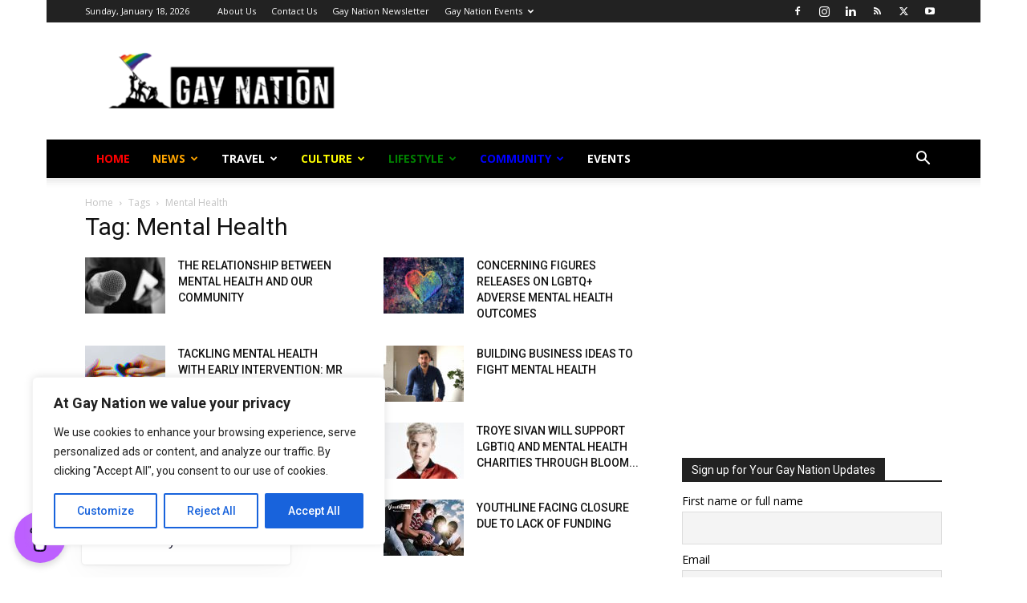

--- FILE ---
content_type: text/html; charset=UTF-8
request_url: https://gaynation.co/tag/mental-health/
body_size: 55029
content:
<!doctype html >
<!--[if IE 8]>    <html class="ie8" lang="en"> <![endif]-->
<!--[if IE 9]>    <html class="ie9" lang="en"> <![endif]-->
<!--[if gt IE 8]><!--> <html lang="en-AU"> <!--<![endif]-->
<head>
    <title>Mental Health Stories - Gay Nation</title>
    <meta charset="UTF-8" />
    <meta name="viewport" content="width=device-width, initial-scale=1.0">
    <link rel="pingback" href="https://gaynation.co/xmlrpc.php" />
    <meta name='robots' content='noindex, follow' />
<link rel="icon" type="image/png" href="https://gaynation.co/wp-content/uploads/2022/08/GayNation-favico-48.png"><link rel="apple-touch-icon" sizes="76x76" href="https://gaynation.co/wp-content/uploads/2022/08/GayNation-favico-76.png" /><link rel="apple-touch-icon" sizes="120x120" href="https://gaynation.co/wp-content/uploads/2022/08/GayNation-favico-120.png" /><link rel="apple-touch-icon" sizes="152x152" href="https://gaynation.co/wp-content/uploads/2022/08/GayNation-favico-152.png" /><link rel="apple-touch-icon" sizes="114x114" href="https://gaynation.co/wp-content/uploads/2022/08/GayNation-favico-114.png" /><link rel="apple-touch-icon" sizes="144x144" href="https://gaynation.co/wp-content/uploads/2022/08/GayNation-favico-144.png" />
	<!-- This site is optimized with the Yoast SEO plugin v26.6 - https://yoast.com/wordpress/plugins/seo/ -->
	<meta property="og:locale" content="en_US" />
	<meta property="og:type" content="article" />
	<meta property="og:title" content="Mental Health Stories - Gay Nation" />
	<meta property="og:url" content="https://gaynation.co/tag/mental-health/" />
	<meta property="og:site_name" content="Gay Nation" />
	<meta property="og:image" content="https://gaynation.co/wp-content/uploads/2018/05/GayNation_FB_Header.png" />
	<meta property="og:image:width" content="851" />
	<meta property="og:image:height" content="315" />
	<meta property="og:image:type" content="image/png" />
	<meta name="twitter:card" content="summary_large_image" />
	<meta name="twitter:site" content="@yourgaynation" />
	<script type="application/ld+json" class="yoast-schema-graph">{"@context":"https://schema.org","@graph":[{"@type":"CollectionPage","@id":"https://gaynation.co/tag/mental-health/","url":"https://gaynation.co/tag/mental-health/","name":"Mental Health Stories - Gay Nation","isPartOf":{"@id":"https://gaynation.co/#website"},"primaryImageOfPage":{"@id":"https://gaynation.co/tag/mental-health/#primaryimage"},"image":{"@id":"https://gaynation.co/tag/mental-health/#primaryimage"},"thumbnailUrl":"https://gaynation.co/wp-content/uploads/2022/10/mental-health-esteban-microphone.jpg","breadcrumb":{"@id":"https://gaynation.co/tag/mental-health/#breadcrumb"},"inLanguage":"en-AU"},{"@type":"ImageObject","inLanguage":"en-AU","@id":"https://gaynation.co/tag/mental-health/#primaryimage","url":"https://gaynation.co/wp-content/uploads/2022/10/mental-health-esteban-microphone.jpg","contentUrl":"https://gaynation.co/wp-content/uploads/2022/10/mental-health-esteban-microphone.jpg","width":800,"height":501,"caption":"mental health"},{"@type":"BreadcrumbList","@id":"https://gaynation.co/tag/mental-health/#breadcrumb","itemListElement":[{"@type":"ListItem","position":1,"name":"Gay Nation","item":"https://gaynation.co/"},{"@type":"ListItem","position":2,"name":"Mental Health"}]},{"@type":"WebSite","@id":"https://gaynation.co/#website","url":"https://gaynation.co/","name":"Gay Nation","description":"The online gay magazine for the globe&#039;s Gay Communities.","publisher":{"@id":"https://gaynation.co/#organization"},"potentialAction":[{"@type":"SearchAction","target":{"@type":"EntryPoint","urlTemplate":"https://gaynation.co/?s={search_term_string}"},"query-input":{"@type":"PropertyValueSpecification","valueRequired":true,"valueName":"search_term_string"}}],"inLanguage":"en-AU"},{"@type":"Organization","@id":"https://gaynation.co/#organization","name":"Gay Nation","url":"https://gaynation.co/","logo":{"@type":"ImageObject","inLanguage":"en-AU","@id":"https://gaynation.co/#/schema/logo/image/","url":"http://18.211.57.71/wp-content/uploads/2018/05/GayNation_FB_Header.png","contentUrl":"http://18.211.57.71/wp-content/uploads/2018/05/GayNation_FB_Header.png","width":851,"height":315,"caption":"Gay Nation"},"image":{"@id":"https://gaynation.co/#/schema/logo/image/"},"sameAs":["https://www.facebook.com/yourgaynation","https://x.com/yourgaynation","https://instagram.com/yourgaynation","https://www.linkedin.com/company/eikōn-media-limited?trk=top_nav_home","https://www.youtube.com/channel/UCv-HslNrJ8HLQdmv6LsvMeQ"]}]}</script>
	<!-- / Yoast SEO plugin. -->


<link rel='dns-prefetch' href='//www.googletagmanager.com' />
<link rel='dns-prefetch' href='//fonts.googleapis.com' />
<link rel="alternate" type="application/rss+xml" title="Gay Nation &raquo; Feed" href="https://gaynation.co/feed/" />
<link rel="alternate" type="application/rss+xml" title="Gay Nation &raquo; Comments Feed" href="https://gaynation.co/comments/feed/" />
<link rel="alternate" type="text/calendar" title="Gay Nation &raquo; iCal Feed" href="https://gaynation.co/events/?ical=1" />
<link rel="alternate" type="application/rss+xml" title="Gay Nation &raquo; Mental Health Tag Feed" href="https://gaynation.co/tag/mental-health/feed/" />
		<!-- This site uses the Google Analytics by MonsterInsights plugin v9.11.0 - Using Analytics tracking - https://www.monsterinsights.com/ -->
							<script src="//www.googletagmanager.com/gtag/js?id=G-NPCNLY63QG"  data-cfasync="false" data-wpfc-render="false" type="text/javascript" async></script>
			<script data-cfasync="false" data-wpfc-render="false" type="text/javascript">
				var mi_version = '9.11.0';
				var mi_track_user = true;
				var mi_no_track_reason = '';
								var MonsterInsightsDefaultLocations = {"page_location":"https:\/\/gaynation.co\/tag\/mental-health\/"};
								if ( typeof MonsterInsightsPrivacyGuardFilter === 'function' ) {
					var MonsterInsightsLocations = (typeof MonsterInsightsExcludeQuery === 'object') ? MonsterInsightsPrivacyGuardFilter( MonsterInsightsExcludeQuery ) : MonsterInsightsPrivacyGuardFilter( MonsterInsightsDefaultLocations );
				} else {
					var MonsterInsightsLocations = (typeof MonsterInsightsExcludeQuery === 'object') ? MonsterInsightsExcludeQuery : MonsterInsightsDefaultLocations;
				}

								var disableStrs = [
										'ga-disable-G-NPCNLY63QG',
									];

				/* Function to detect opted out users */
				function __gtagTrackerIsOptedOut() {
					for (var index = 0; index < disableStrs.length; index++) {
						if (document.cookie.indexOf(disableStrs[index] + '=true') > -1) {
							return true;
						}
					}

					return false;
				}

				/* Disable tracking if the opt-out cookie exists. */
				if (__gtagTrackerIsOptedOut()) {
					for (var index = 0; index < disableStrs.length; index++) {
						window[disableStrs[index]] = true;
					}
				}

				/* Opt-out function */
				function __gtagTrackerOptout() {
					for (var index = 0; index < disableStrs.length; index++) {
						document.cookie = disableStrs[index] + '=true; expires=Thu, 31 Dec 2099 23:59:59 UTC; path=/';
						window[disableStrs[index]] = true;
					}
				}

				if ('undefined' === typeof gaOptout) {
					function gaOptout() {
						__gtagTrackerOptout();
					}
				}
								window.dataLayer = window.dataLayer || [];

				window.MonsterInsightsDualTracker = {
					helpers: {},
					trackers: {},
				};
				if (mi_track_user) {
					function __gtagDataLayer() {
						dataLayer.push(arguments);
					}

					function __gtagTracker(type, name, parameters) {
						if (!parameters) {
							parameters = {};
						}

						if (parameters.send_to) {
							__gtagDataLayer.apply(null, arguments);
							return;
						}

						if (type === 'event') {
														parameters.send_to = monsterinsights_frontend.v4_id;
							var hookName = name;
							if (typeof parameters['event_category'] !== 'undefined') {
								hookName = parameters['event_category'] + ':' + name;
							}

							if (typeof MonsterInsightsDualTracker.trackers[hookName] !== 'undefined') {
								MonsterInsightsDualTracker.trackers[hookName](parameters);
							} else {
								__gtagDataLayer('event', name, parameters);
							}
							
						} else {
							__gtagDataLayer.apply(null, arguments);
						}
					}

					__gtagTracker('js', new Date());
					__gtagTracker('set', {
						'developer_id.dZGIzZG': true,
											});
					if ( MonsterInsightsLocations.page_location ) {
						__gtagTracker('set', MonsterInsightsLocations);
					}
										__gtagTracker('config', 'G-NPCNLY63QG', {"forceSSL":"true","anonymize_ip":"true"} );
										window.gtag = __gtagTracker;										(function () {
						/* https://developers.google.com/analytics/devguides/collection/analyticsjs/ */
						/* ga and __gaTracker compatibility shim. */
						var noopfn = function () {
							return null;
						};
						var newtracker = function () {
							return new Tracker();
						};
						var Tracker = function () {
							return null;
						};
						var p = Tracker.prototype;
						p.get = noopfn;
						p.set = noopfn;
						p.send = function () {
							var args = Array.prototype.slice.call(arguments);
							args.unshift('send');
							__gaTracker.apply(null, args);
						};
						var __gaTracker = function () {
							var len = arguments.length;
							if (len === 0) {
								return;
							}
							var f = arguments[len - 1];
							if (typeof f !== 'object' || f === null || typeof f.hitCallback !== 'function') {
								if ('send' === arguments[0]) {
									var hitConverted, hitObject = false, action;
									if ('event' === arguments[1]) {
										if ('undefined' !== typeof arguments[3]) {
											hitObject = {
												'eventAction': arguments[3],
												'eventCategory': arguments[2],
												'eventLabel': arguments[4],
												'value': arguments[5] ? arguments[5] : 1,
											}
										}
									}
									if ('pageview' === arguments[1]) {
										if ('undefined' !== typeof arguments[2]) {
											hitObject = {
												'eventAction': 'page_view',
												'page_path': arguments[2],
											}
										}
									}
									if (typeof arguments[2] === 'object') {
										hitObject = arguments[2];
									}
									if (typeof arguments[5] === 'object') {
										Object.assign(hitObject, arguments[5]);
									}
									if ('undefined' !== typeof arguments[1].hitType) {
										hitObject = arguments[1];
										if ('pageview' === hitObject.hitType) {
											hitObject.eventAction = 'page_view';
										}
									}
									if (hitObject) {
										action = 'timing' === arguments[1].hitType ? 'timing_complete' : hitObject.eventAction;
										hitConverted = mapArgs(hitObject);
										__gtagTracker('event', action, hitConverted);
									}
								}
								return;
							}

							function mapArgs(args) {
								var arg, hit = {};
								var gaMap = {
									'eventCategory': 'event_category',
									'eventAction': 'event_action',
									'eventLabel': 'event_label',
									'eventValue': 'event_value',
									'nonInteraction': 'non_interaction',
									'timingCategory': 'event_category',
									'timingVar': 'name',
									'timingValue': 'value',
									'timingLabel': 'event_label',
									'page': 'page_path',
									'location': 'page_location',
									'title': 'page_title',
									'referrer' : 'page_referrer',
								};
								for (arg in args) {
																		if (!(!args.hasOwnProperty(arg) || !gaMap.hasOwnProperty(arg))) {
										hit[gaMap[arg]] = args[arg];
									} else {
										hit[arg] = args[arg];
									}
								}
								return hit;
							}

							try {
								f.hitCallback();
							} catch (ex) {
							}
						};
						__gaTracker.create = newtracker;
						__gaTracker.getByName = newtracker;
						__gaTracker.getAll = function () {
							return [];
						};
						__gaTracker.remove = noopfn;
						__gaTracker.loaded = true;
						window['__gaTracker'] = __gaTracker;
					})();
									} else {
										console.log("");
					(function () {
						function __gtagTracker() {
							return null;
						}

						window['__gtagTracker'] = __gtagTracker;
						window['gtag'] = __gtagTracker;
					})();
									}
			</script>
							<!-- / Google Analytics by MonsterInsights -->
		<style id='wp-img-auto-sizes-contain-inline-css' type='text/css'>
img:is([sizes=auto i],[sizes^="auto," i]){contain-intrinsic-size:3000px 1500px}
/*# sourceURL=wp-img-auto-sizes-contain-inline-css */
</style>
<link rel='stylesheet' id='wcpcsup-main-css' href='https://gaynation.co/wp-content/plugins/woo-product-carousel-slider-and-grid-ultimate/assets/css/style.css?ver=6.9' type='text/css' media='all' />
<link rel='stylesheet' id='wcpcsup-swmodal-css' href='https://gaynation.co/wp-content/plugins/woo-product-carousel-slider-and-grid-ultimate/assets/css/swmodal.css?ver=6.9' type='text/css' media='all' />
<link rel='stylesheet' id='wcpcsup-swiper-css' href='https://gaynation.co/wp-content/plugins/woo-product-carousel-slider-and-grid-ultimate/assets/css/swiper-bundle.min.css?ver=6.9' type='text/css' media='all' />
<link rel='stylesheet' id='formidable-css' href='https://gaynation.co/wp-content/plugins/formidable/css/formidableforms.css?ver=12191040' type='text/css' media='all' />
<link rel='stylesheet' id='mec-select2-style-css' href='https://gaynation.co/wp-content/plugins/modern-events-calendar-lite/assets/packages/select2/select2.min.css?ver=6.5.2' type='text/css' media='all' />
<link rel='stylesheet' id='mec-font-icons-css' href='https://gaynation.co/wp-content/plugins/modern-events-calendar-lite/assets/css/iconfonts.css?ver=6.9' type='text/css' media='all' />
<link rel='stylesheet' id='mec-frontend-style-css' href='https://gaynation.co/wp-content/plugins/modern-events-calendar-lite/assets/css/frontend.min.css?ver=6.5.2' type='text/css' media='all' />
<link rel='stylesheet' id='mec-tooltip-style-css' href='https://gaynation.co/wp-content/plugins/modern-events-calendar-lite/assets/packages/tooltip/tooltip.css?ver=6.9' type='text/css' media='all' />
<link rel='stylesheet' id='mec-tooltip-shadow-style-css' href='https://gaynation.co/wp-content/plugins/modern-events-calendar-lite/assets/packages/tooltip/tooltipster-sideTip-shadow.min.css?ver=6.9' type='text/css' media='all' />
<link rel='stylesheet' id='featherlight-css' href='https://gaynation.co/wp-content/plugins/modern-events-calendar-lite/assets/packages/featherlight/featherlight.css?ver=6.9' type='text/css' media='all' />
<link rel='stylesheet' id='mec-lity-style-css' href='https://gaynation.co/wp-content/plugins/modern-events-calendar-lite/assets/packages/lity/lity.min.css?ver=6.9' type='text/css' media='all' />
<link rel='stylesheet' id='mec-general-calendar-style-css' href='https://gaynation.co/wp-content/plugins/modern-events-calendar-lite/assets/css/mec-general-calendar.css?ver=6.9' type='text/css' media='all' />
<style id='wp-emoji-styles-inline-css' type='text/css'>

	img.wp-smiley, img.emoji {
		display: inline !important;
		border: none !important;
		box-shadow: none !important;
		height: 1em !important;
		width: 1em !important;
		margin: 0 0.07em !important;
		vertical-align: -0.1em !important;
		background: none !important;
		padding: 0 !important;
	}
/*# sourceURL=wp-emoji-styles-inline-css */
</style>
<style id='classic-theme-styles-inline-css' type='text/css'>
/*! This file is auto-generated */
.wp-block-button__link{color:#fff;background-color:#32373c;border-radius:9999px;box-shadow:none;text-decoration:none;padding:calc(.667em + 2px) calc(1.333em + 2px);font-size:1.125em}.wp-block-file__button{background:#32373c;color:#fff;text-decoration:none}
/*# sourceURL=/wp-includes/css/classic-themes.min.css */
</style>
<link rel='stylesheet' id='wp-components-css' href='https://gaynation.co/wp-includes/css/dist/components/style.min.css?ver=6.9' type='text/css' media='all' />
<link rel='stylesheet' id='wp-preferences-css' href='https://gaynation.co/wp-includes/css/dist/preferences/style.min.css?ver=6.9' type='text/css' media='all' />
<link rel='stylesheet' id='wp-block-editor-css' href='https://gaynation.co/wp-includes/css/dist/block-editor/style.min.css?ver=6.9' type='text/css' media='all' />
<link rel='stylesheet' id='wp-reusable-blocks-css' href='https://gaynation.co/wp-includes/css/dist/reusable-blocks/style.min.css?ver=6.9' type='text/css' media='all' />
<link rel='stylesheet' id='wp-patterns-css' href='https://gaynation.co/wp-includes/css/dist/patterns/style.min.css?ver=6.9' type='text/css' media='all' />
<link rel='stylesheet' id='wp-editor-css' href='https://gaynation.co/wp-includes/css/dist/editor/style.min.css?ver=6.9' type='text/css' media='all' />
<link rel='stylesheet' id='captain-form-block-style-css-css' href='https://gaynation.co/wp-content/plugins/captainform/admin/gutenberg/blocks.style.build.css?ver=6.9' type='text/css' media='all' />
<link rel='stylesheet' id='buy-me-a-coffee-css' href='https://gaynation.co/wp-content/plugins/buymeacoffee/public/css/buy-me-a-coffee-public.css?ver=4.4.2' type='text/css' media='all' />
<link rel='stylesheet' id='wpa-css-css' href='https://gaynation.co/wp-content/plugins/honeypot/includes/css/wpa.css?ver=2.3.04' type='text/css' media='all' />
<link rel='stylesheet' id='dashicons-css' href='https://gaynation.co/wp-includes/css/dashicons.min.css?ver=6.9' type='text/css' media='all' />
<style id='dashicons-inline-css' type='text/css'>
[data-font="Dashicons"]:before {font-family: 'Dashicons' !important;content: attr(data-icon) !important;speak: none !important;font-weight: normal !important;font-variant: normal !important;text-transform: none !important;line-height: 1 !important;font-style: normal !important;-webkit-font-smoothing: antialiased !important;-moz-osx-font-smoothing: grayscale !important;}
/*# sourceURL=dashicons-inline-css */
</style>
<link rel='stylesheet' id='wopgld-bxslider-style-css' href='https://gaynation.co/wp-content/plugins/woo-product-grid-list-design/css/jquery.bxslider.css?ver=1.0.5' type='text/css' media='all' />
<link rel='stylesheet' id='wopgld-fontawesome-css' href='https://gaynation.co/wp-content/plugins/woo-product-grid-list-design/css/font-awesome.min.css?ver=1.0.5' type='text/css' media='all' />
<link crossorigin="anonymous" rel='stylesheet' id='wopgld-font-css' href='//fonts.googleapis.com/css?family=Bitter%7CHind%7CPlayfair+Display%3A400%2C400i%2C700%2C700i%2C900%2C900i%7COpen+Sans%3A400%2C500%2C600%2C700%2C900%7CLato%3A300%2C400%2C700%2C900%7CMontserrat%7CDroid+Sans%7CRoboto%7CLora%3A400%2C400i%2C700%2C700i%7CRoboto+Slab%7CRubik%7CMerriweather%3A300%2C400%2C700%2C900%7CPoppins%7CRopa+Sans%7CPlayfair+Display%7CRubik%7CSource+Sans+Pro%7CRoboto+Condensed%7CRoboto+Slab%3A300%2C400%2C700%7CAmatic+SC%3A400%2C700%7CQuicksand%7COswald%7CQuicksand%3A400%2C500%2C700&#038;ver=6.9' type='text/css' media='all' />
<link rel='stylesheet' id='wopgld-animation-style-css' href='https://gaynation.co/wp-content/plugins/woo-product-grid-list-design/css/animate.css?ver=1.0.5' type='text/css' media='all' />
<link rel='stylesheet' id='wopgld-scroll-style-css' href='https://gaynation.co/wp-content/plugins/woo-product-grid-list-design/css/jquery.mCustomScrollbar.css?ver=1.0.5' type='text/css' media='all' />
<link rel='stylesheet' id='wopgld-linear-style-css' href='https://gaynation.co/wp-content/plugins/woo-product-grid-list-design/css/icon-font.min.css?ver=1.0.5' type='text/css' media='all' />
<link rel='stylesheet' id='wopgld-frontend-style-css' href='https://gaynation.co/wp-content/plugins/woo-product-grid-list-design/css/wopgld-frontend.css?ver=1.0.5' type='text/css' media='all' />
<link rel='stylesheet' id='wopgld-responsive-style-css' href='https://gaynation.co/wp-content/plugins/woo-product-grid-list-design/css/wopgld-responsive.css?ver=1.0.5' type='text/css' media='all' />
<link rel='stylesheet' id='woocommerce-layout-css' href='https://gaynation.co/wp-content/plugins/woocommerce/assets/css/woocommerce-layout.css?ver=10.4.3' type='text/css' media='all' />
<link rel='stylesheet' id='woocommerce-smallscreen-css' href='https://gaynation.co/wp-content/plugins/woocommerce/assets/css/woocommerce-smallscreen.css?ver=10.4.3' type='text/css' media='only screen and (max-width: 768px)' />
<link rel='stylesheet' id='woocommerce-general-css' href='https://gaynation.co/wp-content/plugins/woocommerce/assets/css/woocommerce.css?ver=10.4.3' type='text/css' media='all' />
<style id='woocommerce-inline-inline-css' type='text/css'>
.woocommerce form .form-row .required { visibility: visible; }
/*# sourceURL=woocommerce-inline-inline-css */
</style>
<link rel='stylesheet' id='td-plugin-multi-purpose-css' href='https://gaynation.co/wp-content/plugins/td-composer/td-multi-purpose/style.css?ver=7cd248d7ca13c255207c3f8b916c3f00' type='text/css' media='all' />
<link crossorigin="anonymous" rel='stylesheet' id='google-fonts-style-css' href='https://fonts.googleapis.com/css?family=Open+Sans%3A400%2C600%2C700%7CRoboto%3A400%2C600%2C700&#038;display=swap&#038;ver=12.7.3' type='text/css' media='all' />
<link rel='stylesheet' id='newsletter-css' href='https://gaynation.co/wp-content/plugins/newsletter/style.css?ver=9.0.8' type='text/css' media='all' />
<link rel='stylesheet' id='newsletter-leads-css' href='https://gaynation.co/wp-content/plugins/newsletter-leads/css/leads.css?ver=1.4.6' type='text/css' media='all' />
<style id='newsletter-leads-inline-css' type='text/css'>
            #tnp-modal-content {
            height:500px;
            width:650px;
            background-color: #38495c !important;
            background-image: none;
            background-repeat: no-repeat;
            background-size: cover;
            color: #ffffff;
            }

            #tnp-modal-body {
            color: #ffffff;
            }

            #tnp-modal-body .tnp-privacy-field {
            color: #ffffff;
            }

            #tnp-modal-body .tnp-privacy-field label a {
            color: #ffffff;
            }

            #tnp-modal-content input.tnp-submit {
            background-color: #5197d5;
            border: none;
            background-image: none;
            color: #fff;
            cursor: pointer;
            }

            #tnp-modal-content input.tnp-submit:hover {
            filter: brightness(110%);
            }

            .tnp-modal {
            text-align: center;
            padding: 30px;
            }

            
/*# sourceURL=newsletter-leads-inline-css */
</style>
<link rel='stylesheet' id='td-theme-css' href='https://gaynation.co/wp-content/themes/Newspaper/style.css?ver=12.7.3' type='text/css' media='all' />
<style id='td-theme-inline-css' type='text/css'>@media (max-width:767px){.td-header-desktop-wrap{display:none}}@media (min-width:767px){.td-header-mobile-wrap{display:none}}</style>
<link rel='stylesheet' id='td-theme-woo-css' href='https://gaynation.co/wp-content/themes/Newspaper/style-woocommerce.css?ver=12.7.3' type='text/css' media='all' />
<link rel='stylesheet' id='td-legacy-framework-front-style-css' href='https://gaynation.co/wp-content/plugins/td-composer/legacy/Newspaper/assets/css/td_legacy_main.css?ver=7cd248d7ca13c255207c3f8b916c3f00' type='text/css' media='all' />
<link rel='stylesheet' id='td-legacy-framework-woo-style-css' href='https://gaynation.co/wp-content/plugins/td-composer/legacy/Newspaper/assets/css/td_legacy_woocommerce.css?ver=6.9' type='text/css' media='all' />
<link rel='stylesheet' id='td-standard-pack-framework-front-style-css' href='https://gaynation.co/wp-content/plugins/td-standard-pack/Newspaper/assets/css/td_standard_pack_main.css?ver=c12e6da63ed2f212e87e44e5e9b9a302' type='text/css' media='all' />
<link rel='stylesheet' id='tdb_style_cloud_templates_front-css' href='https://gaynation.co/wp-content/plugins/td-cloud-library/assets/css/tdb_main.css?ver=6127d3b6131f900b2e62bb855b13dc3b' type='text/css' media='all' />
<script type="text/template" id="tmpl-variation-template">
	<div class="woocommerce-variation-description">{{{ data.variation.variation_description }}}</div>
	<div class="woocommerce-variation-price">{{{ data.variation.price_html }}}</div>
	<div class="woocommerce-variation-availability">{{{ data.variation.availability_html }}}</div>
</script>
<script type="text/template" id="tmpl-unavailable-variation-template">
	<p role="alert">Sorry, this product is unavailable. Please choose a different combination.</p>
</script>
<script type="text/javascript" src="https://gaynation.co/wp-includes/js/jquery/jquery.min.js?ver=3.7.1" id="jquery-core-js"></script>
<script type="text/javascript" src="https://gaynation.co/wp-includes/js/jquery/jquery-migrate.min.js?ver=3.4.1" id="jquery-migrate-js"></script>
<script type="text/javascript" src="https://gaynation.co/wp-includes/js/dist/vendor/react.min.js?ver=18.3.1.1" id="react-js"></script>
<script type="text/javascript" src="https://gaynation.co/wp-includes/js/dist/vendor/react-dom.min.js?ver=18.3.1.1" id="react-dom-js"></script>
<script type="text/javascript" src="https://gaynation.co/wp-includes/js/dist/vendor/react-jsx-runtime.min.js?ver=18.3.1" id="react-jsx-runtime-js"></script>
<script type="text/javascript" src="https://gaynation.co/wp-includes/js/dist/dom-ready.min.js?ver=f77871ff7694fffea381" id="wp-dom-ready-js"></script>
<script type="text/javascript" src="https://gaynation.co/wp-includes/js/dist/hooks.min.js?ver=dd5603f07f9220ed27f1" id="wp-hooks-js"></script>
<script type="text/javascript" src="https://gaynation.co/wp-includes/js/dist/i18n.min.js?ver=c26c3dc7bed366793375" id="wp-i18n-js"></script>
<script type="text/javascript" id="wp-i18n-js-after">
/* <![CDATA[ */
wp.i18n.setLocaleData( { 'text direction\u0004ltr': [ 'ltr' ] } );
//# sourceURL=wp-i18n-js-after
/* ]]> */
</script>
<script type="text/javascript" id="wp-a11y-js-translations">
/* <![CDATA[ */
( function( domain, translations ) {
	var localeData = translations.locale_data[ domain ] || translations.locale_data.messages;
	localeData[""].domain = domain;
	wp.i18n.setLocaleData( localeData, domain );
} )( "default", {"translation-revision-date":"2025-12-23 16:40:44+0000","generator":"GlotPress\/4.0.3","domain":"messages","locale_data":{"messages":{"":{"domain":"messages","plural-forms":"nplurals=2; plural=n != 1;","lang":"en_AU"},"Notifications":["Notifications"]}},"comment":{"reference":"wp-includes\/js\/dist\/a11y.js"}} );
//# sourceURL=wp-a11y-js-translations
/* ]]> */
</script>
<script type="text/javascript" src="https://gaynation.co/wp-includes/js/dist/a11y.min.js?ver=cb460b4676c94bd228ed" id="wp-a11y-js"></script>
<script type="text/javascript" src="https://gaynation.co/wp-includes/js/dist/url.min.js?ver=9e178c9516d1222dc834" id="wp-url-js"></script>
<script type="text/javascript" id="wp-api-fetch-js-translations">
/* <![CDATA[ */
( function( domain, translations ) {
	var localeData = translations.locale_data[ domain ] || translations.locale_data.messages;
	localeData[""].domain = domain;
	wp.i18n.setLocaleData( localeData, domain );
} )( "default", {"translation-revision-date":"2025-12-23 16:40:44+0000","generator":"GlotPress\/4.0.3","domain":"messages","locale_data":{"messages":{"":{"domain":"messages","plural-forms":"nplurals=2; plural=n != 1;","lang":"en_AU"},"Could not get a valid response from the server.":["Could not get a valid response from the server."],"Unable to connect. Please check your Internet connection.":["Unable to connect. Please check your Internet connection."],"Media upload failed. If this is a photo or a large image, please scale it down and try again.":["Media upload failed. If this is a photo or a large image, please scale it down and try again."],"The response is not a valid JSON response.":["The response is not a valid JSON response."]}},"comment":{"reference":"wp-includes\/js\/dist\/api-fetch.js"}} );
//# sourceURL=wp-api-fetch-js-translations
/* ]]> */
</script>
<script type="text/javascript" src="https://gaynation.co/wp-includes/js/dist/api-fetch.min.js?ver=3a4d9af2b423048b0dee" id="wp-api-fetch-js"></script>
<script type="text/javascript" id="wp-api-fetch-js-after">
/* <![CDATA[ */
wp.apiFetch.use( wp.apiFetch.createRootURLMiddleware( "https://gaynation.co/wp-json/" ) );
wp.apiFetch.nonceMiddleware = wp.apiFetch.createNonceMiddleware( "c9420c83d6" );
wp.apiFetch.use( wp.apiFetch.nonceMiddleware );
wp.apiFetch.use( wp.apiFetch.mediaUploadMiddleware );
wp.apiFetch.nonceEndpoint = "https://gaynation.co/wp-admin/admin-ajax.php?action=rest-nonce";
//# sourceURL=wp-api-fetch-js-after
/* ]]> */
</script>
<script type="text/javascript" src="https://gaynation.co/wp-includes/js/dist/blob.min.js?ver=9113eed771d446f4a556" id="wp-blob-js"></script>
<script type="text/javascript" src="https://gaynation.co/wp-includes/js/dist/block-serialization-default-parser.min.js?ver=14d44daebf663d05d330" id="wp-block-serialization-default-parser-js"></script>
<script type="text/javascript" src="https://gaynation.co/wp-includes/js/dist/autop.min.js?ver=9fb50649848277dd318d" id="wp-autop-js"></script>
<script type="text/javascript" src="https://gaynation.co/wp-includes/js/dist/deprecated.min.js?ver=e1f84915c5e8ae38964c" id="wp-deprecated-js"></script>
<script type="text/javascript" src="https://gaynation.co/wp-includes/js/dist/dom.min.js?ver=26edef3be6483da3de2e" id="wp-dom-js"></script>
<script type="text/javascript" src="https://gaynation.co/wp-includes/js/dist/escape-html.min.js?ver=6561a406d2d232a6fbd2" id="wp-escape-html-js"></script>
<script type="text/javascript" src="https://gaynation.co/wp-includes/js/dist/element.min.js?ver=6a582b0c827fa25df3dd" id="wp-element-js"></script>
<script type="text/javascript" src="https://gaynation.co/wp-includes/js/dist/is-shallow-equal.min.js?ver=e0f9f1d78d83f5196979" id="wp-is-shallow-equal-js"></script>
<script type="text/javascript" id="wp-keycodes-js-translations">
/* <![CDATA[ */
( function( domain, translations ) {
	var localeData = translations.locale_data[ domain ] || translations.locale_data.messages;
	localeData[""].domain = domain;
	wp.i18n.setLocaleData( localeData, domain );
} )( "default", {"translation-revision-date":"2025-12-23 16:40:44+0000","generator":"GlotPress\/4.0.3","domain":"messages","locale_data":{"messages":{"":{"domain":"messages","plural-forms":"nplurals=2; plural=n != 1;","lang":"en_AU"},"Tilde":["Tilde"],"Backtick":["Backtick"],"Period":["Period"],"Comma":["Comma"]}},"comment":{"reference":"wp-includes\/js\/dist\/keycodes.js"}} );
//# sourceURL=wp-keycodes-js-translations
/* ]]> */
</script>
<script type="text/javascript" src="https://gaynation.co/wp-includes/js/dist/keycodes.min.js?ver=34c8fb5e7a594a1c8037" id="wp-keycodes-js"></script>
<script type="text/javascript" src="https://gaynation.co/wp-includes/js/dist/priority-queue.min.js?ver=2d59d091223ee9a33838" id="wp-priority-queue-js"></script>
<script type="text/javascript" src="https://gaynation.co/wp-includes/js/dist/compose.min.js?ver=7a9b375d8c19cf9d3d9b" id="wp-compose-js"></script>
<script type="text/javascript" src="https://gaynation.co/wp-includes/js/dist/private-apis.min.js?ver=4f465748bda624774139" id="wp-private-apis-js"></script>
<script type="text/javascript" src="https://gaynation.co/wp-includes/js/dist/redux-routine.min.js?ver=8bb92d45458b29590f53" id="wp-redux-routine-js"></script>
<script type="text/javascript" src="https://gaynation.co/wp-includes/js/dist/data.min.js?ver=f940198280891b0b6318" id="wp-data-js"></script>
<script type="text/javascript" id="wp-data-js-after">
/* <![CDATA[ */
( function() {
	var userId = 0;
	var storageKey = "WP_DATA_USER_" + userId;
	wp.data
		.use( wp.data.plugins.persistence, { storageKey: storageKey } );
} )();
//# sourceURL=wp-data-js-after
/* ]]> */
</script>
<script type="text/javascript" src="https://gaynation.co/wp-includes/js/dist/html-entities.min.js?ver=e8b78b18a162491d5e5f" id="wp-html-entities-js"></script>
<script type="text/javascript" id="wp-rich-text-js-translations">
/* <![CDATA[ */
( function( domain, translations ) {
	var localeData = translations.locale_data[ domain ] || translations.locale_data.messages;
	localeData[""].domain = domain;
	wp.i18n.setLocaleData( localeData, domain );
} )( "default", {"translation-revision-date":"2025-12-23 16:40:44+0000","generator":"GlotPress\/4.0.3","domain":"messages","locale_data":{"messages":{"":{"domain":"messages","plural-forms":"nplurals=2; plural=n != 1;","lang":"en_AU"},"%s applied.":["%s applied."],"%s removed.":["%s removed."]}},"comment":{"reference":"wp-includes\/js\/dist\/rich-text.js"}} );
//# sourceURL=wp-rich-text-js-translations
/* ]]> */
</script>
<script type="text/javascript" src="https://gaynation.co/wp-includes/js/dist/rich-text.min.js?ver=5bdbb44f3039529e3645" id="wp-rich-text-js"></script>
<script type="text/javascript" src="https://gaynation.co/wp-includes/js/dist/shortcode.min.js?ver=0b3174183b858f2df320" id="wp-shortcode-js"></script>
<script type="text/javascript" src="https://gaynation.co/wp-includes/js/dist/warning.min.js?ver=d69bc18c456d01c11d5a" id="wp-warning-js"></script>
<script type="text/javascript" id="wp-blocks-js-translations">
/* <![CDATA[ */
( function( domain, translations ) {
	var localeData = translations.locale_data[ domain ] || translations.locale_data.messages;
	localeData[""].domain = domain;
	wp.i18n.setLocaleData( localeData, domain );
} )( "default", {"translation-revision-date":"2025-12-23 16:40:44+0000","generator":"GlotPress\/4.0.3","domain":"messages","locale_data":{"messages":{"":{"domain":"messages","plural-forms":"nplurals=2; plural=n != 1;","lang":"en_AU"},"%1$s Block. Row %2$d":["%1$s Block. Row %2$d"],"Design":["Design"],"%s Block":["%s Block"],"%1$s Block. %2$s":["%1$s Block. %2$s"],"%1$s Block. Column %2$d":["%1$s Block. Column %2$d"],"%1$s Block. Column %2$d. %3$s":["%1$s Block. Column %2$d. %3$s"],"%1$s Block. Row %2$d. %3$s":["%1$s Block. Row %2$d. %3$s"],"Reusable blocks":["Reusable blocks"],"Embeds":["Embeds"],"Text":["Text"],"Widgets":["Widgets"],"Theme":["Theme"],"Media":["Media"]}},"comment":{"reference":"wp-includes\/js\/dist\/blocks.js"}} );
//# sourceURL=wp-blocks-js-translations
/* ]]> */
</script>
<script type="text/javascript" src="https://gaynation.co/wp-includes/js/dist/blocks.min.js?ver=de131db49fa830bc97da" id="wp-blocks-js"></script>
<script type="text/javascript" src="https://gaynation.co/wp-includes/js/dist/vendor/moment.min.js?ver=2.30.1" id="moment-js"></script>
<script type="text/javascript" id="moment-js-after">
/* <![CDATA[ */
moment.updateLocale( 'en_AU', {"months":["January","February","March","April","May","June","July","August","September","October","November","December"],"monthsShort":["Jan","Feb","Mar","Apr","May","Jun","Jul","Aug","Sep","Oct","Nov","Dec"],"weekdays":["Sunday","Monday","Tuesday","Wednesday","Thursday","Friday","Saturday"],"weekdaysShort":["Sun","Mon","Tue","Wed","Thu","Fri","Sat"],"week":{"dow":1},"longDateFormat":{"LT":"g:i a","LTS":null,"L":null,"LL":"j F Y","LLL":"j F Y g:i a","LLLL":null}} );
//# sourceURL=moment-js-after
/* ]]> */
</script>
<script type="text/javascript" src="https://gaynation.co/wp-includes/js/dist/date.min.js?ver=795a56839718d3ff7eae" id="wp-date-js"></script>
<script type="text/javascript" id="wp-date-js-after">
/* <![CDATA[ */
wp.date.setSettings( {"l10n":{"locale":"en_AU","months":["January","February","March","April","May","June","July","August","September","October","November","December"],"monthsShort":["Jan","Feb","Mar","Apr","May","Jun","Jul","Aug","Sep","Oct","Nov","Dec"],"weekdays":["Sunday","Monday","Tuesday","Wednesday","Thursday","Friday","Saturday"],"weekdaysShort":["Sun","Mon","Tue","Wed","Thu","Fri","Sat"],"meridiem":{"am":"am","pm":"pm","AM":"AM","PM":"PM"},"relative":{"future":"%s from now","past":"%s ago","s":"a second","ss":"%d seconds","m":"a minute","mm":"%d minutes","h":"an hour","hh":"%d hours","d":"a day","dd":"%d days","M":"a month","MM":"%d months","y":"a year","yy":"%d years"},"startOfWeek":1},"formats":{"time":"g:i a","date":"j F Y","datetime":"j F Y g:i a","datetimeAbbreviated":"j M Y g:i a"},"timezone":{"offset":11,"offsetFormatted":"11","string":"Australia/Sydney","abbr":"AEDT"}} );
//# sourceURL=wp-date-js-after
/* ]]> */
</script>
<script type="text/javascript" src="https://gaynation.co/wp-includes/js/dist/primitives.min.js?ver=0b5dcc337aa7cbf75570" id="wp-primitives-js"></script>
<script type="text/javascript" id="wp-components-js-translations">
/* <![CDATA[ */
( function( domain, translations ) {
	var localeData = translations.locale_data[ domain ] || translations.locale_data.messages;
	localeData[""].domain = domain;
	wp.i18n.setLocaleData( localeData, domain );
} )( "default", {"translation-revision-date":"2025-12-23 16:40:44+0000","generator":"GlotPress\/4.0.3","domain":"messages","locale_data":{"messages":{"":{"domain":"messages","plural-forms":"nplurals=2; plural=n != 1;","lang":"en_AU"},"December":["December"],"November":["November"],"October":["October"],"September":["September"],"August":["August"],"July":["July"],"June":["June"],"May":["May"],"April":["April"],"March":["March"],"February":["February"],"January":["January"],"Optional":["Optional"],"%s, selected":["%s, selected"],"Go to the Previous Month":["Go to the Previous Month"],"Go to the Next Month":["Go to the Next Month"],"Today, %s":["Today, %s"],"Date range calendar":["Date range calendar"],"Date calendar":["Date calendar"],"input control\u0004Show %s":["Show %s"],"Border color picker. The currently selected color has a value of \"%s\".":["Border colour picker. The currently selected colour has a value of \"%s\"."],"Border color picker. The currently selected color is called \"%1$s\" and has a value of \"%2$s\".":["Border colour picker. The currently selected colour is called \"%1$s\" and has a value of \"%2$s\"."],"Border color and style picker. The currently selected color has a value of \"%s\".":["Border colour and style picker. The currently selected colour has a value of \"%s\"."],"Border color and style picker. The currently selected color has a value of \"%1$s\". The currently selected style is \"%2$s\".":["Border colour and style picker. The currently selected colour has a value of \"%1$s\". The currently selected style is \"%2$s\"."],"Border color and style picker. The currently selected color is called \"%1$s\" and has a value of \"%2$s\".":["Border colour and style picker. The currently selected colour is called \"%1$s\" and has a value of \"%2$s\"."],"Border color and style picker. The currently selected color is called \"%1$s\" and has a value of \"%2$s\". The currently selected style is \"%3$s\".":["Border colour and style picker. The currently selected colour is called \"%1$s\" and has a value of \"%2$s\". The currently selected style is \"%3$s\"."],"%d item selected":["%d item selected","%d items selected"],"Select AM or PM":["Select AM or PM"],"Select an item":["Select an item"],"No items found":["No items found"],"Remove color: %s":["Remove colour: %s"],"authors\u0004All":["All"],"categories\u0004All":["All"],"Edit: %s":["Edit: %s"],"Left and right sides":["Left and right sides"],"Top and bottom sides":["Top and bottom sides"],"Right side":["Right side"],"Left side":["Left side"],"Bottom side":["Bottom side"],"Top side":["Top side"],"Large viewport largest dimension (lvmax)":["Large viewport largest dimension (lvmax)"],"Small viewport largest dimension (svmax)":["Small viewport largest dimension (svmax)"],"Dynamic viewport largest dimension (dvmax)":["Dynamic viewport largest dimension (dvmax)"],"Dynamic viewport smallest dimension (dvmin)":["Dynamic viewport smallest dimension (dvmin)"],"Dynamic viewport width or height (dvb)":["Dynamic viewport width or height (dvb)"],"Dynamic viewport width or height (dvi)":["Dynamic viewport width or height (dvi)"],"Dynamic viewport height (dvh)":["Dynamic viewport height (dvh)"],"Dynamic viewport width (dvw)":["Dynamic viewport width (dvw)"],"Large viewport smallest dimension (lvmin)":["Large viewport smallest dimension (lvmin)"],"Large viewport width or height (lvb)":["Large viewport width or height (lvb)"],"Large viewport width or height (lvi)":["Large viewport width or height (lvi)"],"Large viewport height (lvh)":["Large viewport height (lvh)"],"Large viewport width (lvw)":["Large viewport width (lvw)"],"Small viewport smallest dimension (svmin)":["Small viewport smallest dimension (svmin)"],"Small viewport width or height (svb)":["Small viewport width or height (svb)"],"Viewport smallest size in the block direction (svb)":["Viewport smallest size in the block direction (svb)"],"Small viewport width or height (svi)":["Small viewport width or height (svi)"],"Viewport smallest size in the inline direction (svi)":["Viewport smallest size in the inline direction (svi)"],"Small viewport height (svh)":["Small viewport height (svh)"],"Small viewport width (svw)":["Small viewport width (svw)"],"No color selected":["No colour selected"],"Required":["Required"],"Notice":["Notice"],"Error notice":["Error notice"],"Information notice":["Information notice"],"Warning notice":["Warning notice"],"Focal point top position":["Focal point top position"],"Focal point left position":["Focal point left position"],"Scrollable section":["Scrollable section"],"Initial %d result loaded. Type to filter all available results. Use up and down arrow keys to navigate.":["Initial %d result loaded. Type to filter all available results. Use up and down arrow keys to navigate.","Initial %d results loaded. Type to filter all available results. Use up and down arrow keys to navigate."],"Extra Extra Large":["Extra Extra Large"],"Show details":["Show details"],"Decrement":["Decrement"],"Increment":["Increment"],"All options reset":["All options reset"],"All options are currently hidden":["All options are currently hidden"],"%s is now visible":["%s is now visible"],"%s hidden and reset to default":["%s hidden and reset to default"],"%s reset to default":["%s reset to default"],"XXL":["XXL"],"XL":["XL"],"L":["L"],"M":["M"],"S":["S"],"Unset":["Unset"],"%1$s. Selected":["%1$s. Selected"],"%1$s. Selected. There is %2$d event":["%1$s. Selected. There is %2$d event","%1$s. Selected. There are %2$d events"],"View next month":["View next month"],"View previous month":["View previous month"],"Border color and style picker":["Border colour and style picker"],"Loading \u2026":["Loading \u2026"],"All sides":["All sides"],"Bottom border":["Bottom border"],"Right border":["Right border"],"Left border":["Left border"],"Top border":["Top border"],"Border color picker.":["Border colour picker."],"Border color and style picker.":["Border colour and style picker."],"Custom color picker. The currently selected color is called \"%1$s\" and has a value of \"%2$s\".":["Custom colour picker. The currently selected colour is called \"%1$s\" and has a value of \"%2$s\"."],"Link sides":["Link sides"],"Unlink sides":["Unlink sides"],"Reset all":["Reset all"],"Button label to reveal tool panel options\u0004%s options":["%s options"],"Hide and reset %s":["Hide and reset %s"],"Reset %s":["Reset %s"],"Search %s":["Search %s"],"Set custom size":["Set custom size"],"Use size preset":["Use size preset"],"Currently selected font size: %s":["Currently selected font size: %s"],"Highlights":["Highlights"],"Size of a UI element\u0004Extra Large":["Extra Large"],"Size of a UI element\u0004Large":["Large"],"Size of a UI element\u0004Medium":["Medium"],"Size of a UI element\u0004Small":["Small"],"Size of a UI element\u0004None":["None"],"Currently selected: %s":["Currently selected: %s"],"Reset colors":["Reset colours"],"Reset gradient":["Reset gradient"],"Remove all colors":["Remove all colours"],"Remove all gradients":["Remove all gradients"],"Color options":["Colour options"],"Gradient options":["Gradient options"],"Add color":["Add colour"],"Add gradient":["Add gradient"],"Gradient name":["Gradient name"],"Color %d":["Colour %d"],"Color format":["Colour format"],"Hex color":["Hex colour"],"%1$s (%2$d of %3$d)":["%1$s (%2$d of %3$d)"],"Invalid item":["Invalid item"],"Shadows":["Shadows"],"Duotone: %s":["Duotone: %s"],"Duotone code: %s":["Duotone code: %s"],"%1$s. There is %2$d event":["%1$s. There is %2$d event","%1$s. There are %2$d events"],"Relative to root font size (rem)\u0004rems":["rems"],"Relative to parent font size (em)\u0004ems":["ems"],"Points (pt)":["Points (pt)"],"Picas (pc)":["Picas (pc)"],"Inches (in)":["Inches (in)"],"Millimeters (mm)":["Millimetres (mm)"],"Centimeters (cm)":["Centimetres (cm)"],"x-height of the font (ex)":["x-height of the font (ex)"],"Width of the zero (0) character (ch)":["Width of the zero (0) character (ch)"],"Viewport largest dimension (vmax)":["Viewport largest dimension (vmax)"],"Viewport smallest dimension (vmin)":["Viewport smallest dimension (vmin)"],"Percent (%)":["Percent (%)"],"Border width":["Border width"],"Dotted":["Dotted"],"Dashed":["Dashed"],"Viewport height (vh)":["Viewport height (vh)"],"Viewport width (vw)":["Viewport width (vw)"],"Relative to root font size (rem)":["Relative to root font size (rem)"],"Relative to parent font size (em)":["Relative to parent font size (em)"],"Pixels (px)":["Pixels (px)"],"Percentage (%)":["Percentage (%)"],"Close search":["Close search"],"Search in %s":["Search in %s"],"Select unit":["Select unit"],"Radial":["Radial"],"Linear":["Linear"],"Media preview":["Media preview"],"Coordinated Universal Time":["Coordinated Universal Time"],"Color name":["Colour name"],"Reset search":["Reset search"],"Box Control":["Box Control"],"Alignment Matrix Control":["Alignment Matrix Control"],"Bottom Center":["Bottom Centre"],"Center Right":["Centre Right"],"Center Left":["Centre Left"],"Top Center":["Top Centre"],"Solid":["Solid"],"Finish":["Finish"],"Page %1$d of %2$d":["Page %1$d of %2$d"],"Guide controls":["Guide controls"],"Gradient: %s":["Gradient: %s"],"Gradient code: %s":["Gradient code: %s"],"Remove Control Point":["Remove Control Point"],"Use your left or right arrow keys or drag and drop with the mouse to change the gradient position. Press the button to change the color or remove the control point.":["Use your left or right arrow keys or drag and drop with the mouse to change the gradient position. Press the button to change the colour or remove the control point."],"Gradient control point at position %1$d%% with color code %2$s.":["Gradient control point at position %1$d%% with colour code %2$s."],"Extra Large":["Extra Large"],"Small":["Small"],"Angle":["Angle"],"Separate with commas or the Enter key.":["Separate with commas or the Enter key."],"Separate with commas, spaces, or the Enter key.":["Separate with commas, spaces, or the Enter key."],"Copied!":["Copied!"],"%d result found.":["%d result found.","%d results found."],"Number of items":["Number of items"],"Category":["Category"],"Z \u2192 A":["Z \t A"],"A \u2192 Z":["A \t Z"],"Oldest to newest":["Oldest to newest"],"Newest to oldest":["Newest to oldest"],"Order by":["Order by"],"Dismiss this notice":["Dismiss this notice"],"Remove item":["Remove item"],"Item removed.":["Item removed."],"Item added.":["Item added."],"Add item":["Add item"],"Reset":["Reset"],"(opens in a new tab)":["(opens in a new tab)"],"Minutes":["Minutes"],"Color code: %s":["Colour code: %s"],"Custom color picker":["Custom colour picker"],"No results.":["No results."],"%d result found, use up and down arrow keys to navigate.":["%d result found, use up and down arrow keys to navigate.","%d results found, use up and down arrow keys to navigate."],"Time":["Time"],"Day":["Day"],"Month":["Month"],"Date":["Date"],"Hours":["Hours"],"Item selected.":["Item selected."],"Previous":["Previous"],"Year":["Year"],"Back":["Back"],"Style":["Style"],"Large":["Large"],"Drop files to upload":["Drop files to upload"],"Clear":["Clear"],"Mixed":["Mixed"],"Custom":["Custom"],"Next":["Next"],"PM":["PM"],"AM":["AM"],"Bottom Right":["Bottom Right"],"Bottom Left":["Bottom Left"],"Top Right":["Top Right"],"Top Left":["Top Left"],"Type":["Type"],"Top":["Top"],"Copy":["Copy"],"Font size":["Font size"],"Calendar":["Calendar"],"No results found.":["No results found."],"Default":["Default"],"Close":["Close"],"Search":["Search"],"OK":["OK"],"Medium":["Medium"],"Center":["Centre"],"Left":["Left"],"Cancel":["Cancel"],"Done":["Done"],"None":["None"],"Categories":["Categories"],"Author":["Author"]}},"comment":{"reference":"wp-includes\/js\/dist\/components.js"}} );
//# sourceURL=wp-components-js-translations
/* ]]> */
</script>
<script type="text/javascript" src="https://gaynation.co/wp-includes/js/dist/components.min.js?ver=ad5cb4227f07a3d422ad" id="wp-components-js"></script>
<script type="text/javascript" src="https://gaynation.co/wp-includes/js/dist/keyboard-shortcuts.min.js?ver=fbc45a34ce65c5723afa" id="wp-keyboard-shortcuts-js"></script>
<script type="text/javascript" id="wp-commands-js-translations">
/* <![CDATA[ */
( function( domain, translations ) {
	var localeData = translations.locale_data[ domain ] || translations.locale_data.messages;
	localeData[""].domain = domain;
	wp.i18n.setLocaleData( localeData, domain );
} )( "default", {"translation-revision-date":"2025-12-23 16:40:44+0000","generator":"GlotPress\/4.0.3","domain":"messages","locale_data":{"messages":{"":{"domain":"messages","plural-forms":"nplurals=2; plural=n != 1;","lang":"en_AU"},"Search commands and settings":["Search commands and settings"],"Command suggestions":["Command suggestions"],"Command palette":["Command palette"],"Open the command palette.":["Open the command palette."],"No results found.":["No results found."]}},"comment":{"reference":"wp-includes\/js\/dist\/commands.js"}} );
//# sourceURL=wp-commands-js-translations
/* ]]> */
</script>
<script type="text/javascript" src="https://gaynation.co/wp-includes/js/dist/commands.min.js?ver=cac8f4817ab7cea0ac49" id="wp-commands-js"></script>
<script type="text/javascript" src="https://gaynation.co/wp-includes/js/dist/notices.min.js?ver=f62fbf15dcc23301922f" id="wp-notices-js"></script>
<script type="text/javascript" src="https://gaynation.co/wp-includes/js/dist/preferences-persistence.min.js?ver=e954d3a4426d311f7d1a" id="wp-preferences-persistence-js"></script>
<script type="text/javascript" id="wp-preferences-js-translations">
/* <![CDATA[ */
( function( domain, translations ) {
	var localeData = translations.locale_data[ domain ] || translations.locale_data.messages;
	localeData[""].domain = domain;
	wp.i18n.setLocaleData( localeData, domain );
} )( "default", {"translation-revision-date":"2025-12-23 16:40:44+0000","generator":"GlotPress\/4.0.3","domain":"messages","locale_data":{"messages":{"":{"domain":"messages","plural-forms":"nplurals=2; plural=n != 1;","lang":"en_AU"},"Preference activated - %s":["Preference activated - %s"],"Preference deactivated - %s":["Preference deactivated - %s"],"Preferences":["Preferences"],"Back":["Back"]}},"comment":{"reference":"wp-includes\/js\/dist\/preferences.js"}} );
//# sourceURL=wp-preferences-js-translations
/* ]]> */
</script>
<script type="text/javascript" src="https://gaynation.co/wp-includes/js/dist/preferences.min.js?ver=2ca086aed510c242a1ed" id="wp-preferences-js"></script>
<script type="text/javascript" id="wp-preferences-js-after">
/* <![CDATA[ */
( function() {
				var serverData = false;
				var userId = "0";
				var persistenceLayer = wp.preferencesPersistence.__unstableCreatePersistenceLayer( serverData, userId );
				var preferencesStore = wp.preferences.store;
				wp.data.dispatch( preferencesStore ).setPersistenceLayer( persistenceLayer );
			} ) ();
//# sourceURL=wp-preferences-js-after
/* ]]> */
</script>
<script type="text/javascript" src="https://gaynation.co/wp-includes/js/dist/style-engine.min.js?ver=7c6fcedc37dadafb8a81" id="wp-style-engine-js"></script>
<script type="text/javascript" src="https://gaynation.co/wp-includes/js/dist/token-list.min.js?ver=cfdf635a436c3953a965" id="wp-token-list-js"></script>
<script type="text/javascript" id="wp-block-editor-js-translations">
/* <![CDATA[ */
( function( domain, translations ) {
	var localeData = translations.locale_data[ domain ] || translations.locale_data.messages;
	localeData[""].domain = domain;
	wp.i18n.setLocaleData( localeData, domain );
} )( "default", {"translation-revision-date":"2025-12-23 16:40:44+0000","generator":"GlotPress\/4.0.3","domain":"messages","locale_data":{"messages":{"":{"domain":"messages","plural-forms":"nplurals=2; plural=n != 1;","lang":"en_AU"},"Uncategorized":["Uncategorised"],"Multiple <main> elements detected. The duplicate may be in your content or template. This is not valid HTML and may cause accessibility issues. Please change this HTML element.":["Multiple <main> elements detected. The duplicate may be in your content or template. This is not valid HTML and may cause accessibility issues. Please change this HTML element."],"%s (Already in use)":["%s (Already in use)"],"The <button> element should be used for interactive controls that perform an action on the current page, such as opening a modal or toggling content visibility.":["The <button> element should be used for interactive controls that perform an action on the current page, such as opening a modal or toggling content visibility."],"The <a> element should be used for links that navigate to a different page or to a different section within the same page.":["The <a> element should be used for links that navigate to a different page or to a different section within the same page."],"Edit contents":["Edit contents"],"The <a>Link Relation<\/a> attribute defines the relationship between a linked resource and the current document.":["The <a>Link Relation<\/a> attribute defines the relationship between a linked resource and the current document."],"Link relation":["Link relation"],"Block is hidden.":["Block is hidden."],"Visible":["Visible"],"Block hidden. You can access it via the List View (%s).":["Block hidden. You can access it via the List View (%s)."],"Blocks hidden. You can access them via the List View (%s).":["Blocks hidden. You can access them via the List View (%s)."],"Source not registered":["Source not registered"],"Not connected":["Not connected"],"No sources available":["No sources available"],"Show or hide the selected block(s).":["Show or hide the selected block(s)."],"Paste the copied style to the selected block(s).":["Paste the copied style to the selected block(s)."],"Set custom border radius":["Set custom border radius"],"Use border radius preset":["Use border radius preset"],"Allowed Blocks":["Allowed Blocks"],"Specify which blocks are allowed inside this container.":["Specify which blocks are allowed inside this container."],"Select which blocks can be added inside this container.":["Select which blocks can be added inside this container."],"Manage allowed blocks":["Manage allowed blocks"],"Unsync and edit":["Unsync and edit"],"Synced with the selected %s.":["Synced with the selected %s."],"Blog home":["Blog home"],"Attachment":["Attachment"],"The <nav> element should be used to identify groups of links that are intended to be used for website or page content navigation.":["The <nav> element should be used to identify groups of links that are intended to be used for website or page content navigation."],"The <div> element should only be used if the block is a design element with no semantic meaning.":["The <div> element should only be used if the block is a design element with no semantic meaning."],"Enlarge on click":["Enlarge on click"],"Choose whether to use the same value for all screen sizes or a unique value for each screen size.":["Choose whether to use the same value for all screen sizes or a unique value for each screen size."],"Drag and drop a video, upload, or choose from your library.":["Drag and drop a video, upload, or choose from your library."],"Drag and drop an image, upload, or choose from your library.":["Drag and drop an image, upload, or choose from your library."],"Drag and drop an audio file, upload, or choose from your library.":["Drag and drop an audio file, upload, or choose from your library."],"Drag and drop an image or video, upload, or choose from your library.":["Drag and drop an image or video, upload, or choose from your library."],"%d%%":["%d%%"],"Image cropped and rotated.":["Image cropped and rotated."],"Image rotated.":["Image rotated."],"Image cropped.":["Image cropped."],"%d block moved.":["%d block moved.","%d blocks moved."],"Shuffle styles":["Shuffle styles"],"Change design":["Change design"],"action: convert blocks to grid\u0004Grid":["Grid"],"action: convert blocks to stack\u0004Stack":["Stack"],"action: convert blocks to row\u0004Row":["Row"],"action: convert blocks to group\u0004Group":["Group"],"Lock removal":["Lock removal"],"Lock movement":["Lock movement"],"Lock editing":["Lock editing"],"Select the features you want to lock":["Select the features you want to lock"],"Full height":["Full height"],"Block \"%s\" can't be inserted.":["Block \"%s\" can't be inserted."],"Styles copied to clipboard.":["Styles copied to clipboard."],"Paste the selected block(s).":["Paste the selected block(s)."],"Cut the selected block(s).":["Cut the selected block(s)."],"Copy the selected block(s).":["Copy the selected block(s)."],"file name\u0004unnamed":["unnamed"],"Nested blocks will fill the width of this container.":["Nested blocks will fill the width of this container."],"verb\u0004Upload":["Upload"],"Link information":["Link information"],"Manage link":["Manage link"],"You are currently in Design mode.":["You are currently in Design mode."],"You are currently in Write mode.":["You are currently in Write mode."],"Starter content":["Starter content"],"spacing\u0004%1$s %2$s":["%1$s %2$s"],"font\u0004%1$s %2$s":["%1$s %2$s"],"Empty %s; start writing to edit its value":["Empty %s; start writing to edit its value"],"Unlock content locked blocks\u0004Modify":["Modify"],"Attributes connected to custom fields or other dynamic data.":["Attributes connected to custom fields or other dynamic data."],"Drag and drop patterns into the canvas.":["Drag and drop patterns into the canvas."],"Drop pattern.":["Drop pattern."],"Layout type":["Layout type"],"Block with fixed width in flex layout\u0004Fixed":["Fixed"],"Block with expanding width in flex layout\u0004Grow":["Grow"],"Intrinsic block width in flex layout\u0004Fit":["Fit"],"Background size, position and repeat options.":["Background size, position and repeat options."],"Grid item position":["Grid item position"],"Grid items are placed automatically depending on their order.":["Grid items are placed automatically depending on their order."],"Grid items can be manually placed in any position on the grid.":["Grid items can be manually placed in any position on the grid."],"font weight\u0004Extra Black":["Extra Black"],"font style\u0004Oblique":["Oblique"],"This block is locked.":["This block is locked."],"Selected blocks are grouped.":["Selected blocks are grouped."],"Generic label for pattern inserter button\u0004Add pattern":["Add pattern"],"block toolbar button label and description\u0004These blocks are connected.":["These blocks are connected."],"block toolbar button label and description\u0004This block is connected.":["This block is connected."],"Create a group block from the selected multiple blocks.":["Create a group block from the selected multiple blocks."],"Collapse all other items.":["Collapse all other items."],"This block allows overrides. Changing the name can cause problems with content entered into instances of this pattern.":["This block allows overrides. Changing the name can cause problems with content entered into instances of this pattern."],"Grid placement":["Grid placement"],"Row span":["Row span"],"Column span":["Column span"],"Grid span":["Grid span"],"Background image width":["Background image width"],"Size option for background image control\u0004Tile":["Tile"],"Size option for background image control\u0004Contain":["Contain"],"Size option for background image control\u0004Cover":["Cover"],"No background image selected":["No background image selected"],"Background image: %s":["Background image: %s"],"Add background image":["Add background image"],"Image has a fixed width.":["Image has a fixed width."],"Manual":["Manual"],"Blocks can't be inserted into other blocks with bindings":["Blocks can't be inserted into other blocks with bindings"],"Focal point":["Focal point"],"Be careful!":["Be careful!"],"%s.":["%s."],"%s styles.":["%s styles."],"%s settings.":["%s settings."],"%s element.":["%s element.","%s elements."],"%s block.":["%s block.","%s blocks."],"Disable enlarge on click":["Disable enlarge on click"],"Scales the image with a lightbox effect":["Scales the image with a lightbox effect"],"Scale the image with a lightbox effect.":["Scale the image with a lightbox effect."],"Link CSS class":["Link CSS class"],"Link to attachment page":["Link to attachment page"],"Link to image file":["Link to image file"],"screen sizes\u0004All":["All"],"Locked":["Locked"],"Multiple blocks selected":["Multiple blocks selected"],"No transforms.":["No transforms."],"Select parent block: %s":["Select parent block: %s"],"patterns\u0004Not synced":["Not synced"],"patterns\u0004Synced":["Synced"],"Manage the inclusion of blocks added automatically by plugins.":["Manage the inclusion of blocks added automatically by plugins."],"Border & Shadow":["Border & Shadow"],"Drop shadows":["Drop shadows"],"Drop shadow":["Drop shadow"],"Repeat":["Repeat"],"Link copied to clipboard.":["Link copied to clipboard."],"patterns\u0004All":["All"],"The <main> element should be used for the primary content of your document only.":["The <main> element should be used for the primary content of your document only."],"Image settings\u0004Settings":["Settings"],"Ungroup":["Ungroup"],"Block name changed to: \"%s\".":["Block name changed to: \"%s\"."],"Block name reset to: \"%s\".":["Block name reset to: \"%s\"."],"Drop to upload":["Drop to upload"],"Background image":["Background image"],"Only images can be used as a background image.":["Only images can be used as a background image."],"No results found":["No results found"],"%d category button displayed.":["%d category button displayed.","%d category buttons displayed."],"https:\/\/wordpress.org\/patterns\/":["https:\/\/wordpress.org\/patterns\/"],"Patterns are available from the <Link>WordPress.org Pattern Directory<\/Link>, bundled in the active theme, or created by users on this site. Only patterns created on this site can be synced.":["Patterns are available from the <Link>WordPress.org Pattern Directory<\/Link>, bundled in the active theme, or created by users on this site. Only patterns created on this site can be synced."],"Theme & Plugins":["Theme & Plugins"],"Pattern Directory":["Pattern Directory"],"%d pattern found":["%d pattern found","%d patterns found"],"Select text across multiple blocks.":["Select text across multiple blocks."],"Last page":["Last page"],"paging\u0004%1$s of %2$s":["%1$s of %2$s"],"First page":["First page"],"Page":["Page"],"Image is contained without distortion.":["Image is contained without distortion."],"Image covers the space evenly.":["Image covers the space evenly."],"Image size option for resolution control\u0004Full Size":["Full Size"],"Image size option for resolution control\u0004Large":["Large"],"Image size option for resolution control\u0004Medium":["Medium"],"Image size option for resolution control\u0004Thumbnail":["Thumbnail"],"Scale down the content to fit the space if it is too big. Content that is too small will have additional padding.":["Scale down the content to fit the space if it is too big. Content that is too small will have additional padding."],"Scale option for dimensions control\u0004Scale down":["Scale down"],"Do not adjust the sizing of the content. Content that is too large will be clipped, and content that is too small will have additional padding.":["Do not adjust the sizing of the content. Content that is too large will be clipped, and content that is too small will have additional padding."],"Scale option for dimensions control\u0004None":["None"],"Fill the space by clipping what doesn't fit.":["Fill the space by clipping what doesn't fit."],"Scale option for dimensions control\u0004Cover":["Cover"],"Fit the content to the space without clipping.":["Fit the content to the space without clipping."],"Scale option for dimensions control\u0004Contain":["Contain"],"Fill the space by stretching the content.":["Fill the space by stretching the content."],"Scale option for dimensions control\u0004Fill":["Fill"],"Aspect ratio":["Aspect ratio"],"Aspect ratio option for dimensions control\u0004Custom":["Custom"],"Aspect ratio option for dimensions control\u0004Original":["Original"],"%d Block":["%d Block","%d Blocks"],"Suggestions":["Suggestions"],"Additional link settings\u0004Advanced":["Advanced"],"Resolution":["Resolution"],"https:\/\/wordpress.org\/documentation\/article\/customize-date-and-time-format\/":["https:\/\/wordpress.org\/documentation\/article\/customize-date-and-time-format\/"],"Example:":["Example:"],"Change level":["Change level"],"Position: %s":["Position: %s"],"Name for applying graphical effects\u0004Filters":["Filters"],"The block will stick to the scrollable area of the parent %s block.":["The block will stick to the scrollable area of the parent %s block."],"Add after":["Add after"],"Add before":["Add before"],"My patterns":["My patterns"],"https:\/\/wordpress.org\/documentation\/article\/page-jumps\/":["https:\/\/wordpress.org\/documentation\/article\/page-jumps\/"],"Minimum column width":["Minimum column width"],"Grid":["Grid"],"Horizontal & vertical":["Horizontal & vertical"],"Name for the value of the CSS position property\u0004Fixed":["Fixed"],"Name for the value of the CSS position property\u0004Sticky":["Sticky"],"There is an error with your CSS structure.":["There is an error with your CSS structure."],"Shadow":["Shadow"],"Append to %1$s block at position %2$d, Level %3$d":["Append to %1$s block at position %2$d, Level %3$d"],"%s block inserted":["%s block inserted"],"Format tools":["Format tools"],"Currently selected position: %s":["Currently selected position: %s"],"Position":["Position"],"The block will not move when the page is scrolled.":["The block will not move when the page is scrolled."],"The block will stick to the top of the window instead of scrolling.":["The block will stick to the top of the window instead of scrolling."],"Sticky":["Sticky"],"Paste styles":["Paste styles"],"Copy styles":["Copy styles"],"Pasted styles to %d blocks.":["Pasted styles to %d blocks."],"Pasted styles to %s.":["Pasted styles to %s."],"Unable to paste styles. Block styles couldn't be found within the copied content.":["Unable to paste styles. Block styles couldn't be found within the copied content."],"Unable to paste styles. Please allow browser clipboard permissions before continuing.":["Unable to paste styles. Please allow browser clipboard permissions before continuing."],"Unable to paste styles. This feature is only available on secure (https) sites in supporting browsers.":["Unable to paste styles. This feature is only available on secure (https) sites in supporting browsers."],"Media List":["Media List"],"Image inserted.":["Image inserted."],"Image uploaded and inserted.":["Image uploaded and inserted."],"External images can be removed by the external provider without warning and could even have legal compliance issues related to privacy legislation.":["External images can be removed by the external provider without warning and could even have legal compliance issues related to privacy legislation."],"This image cannot be uploaded to your Media Library, but it can still be inserted as an external image.":["This image cannot be uploaded to your Media Library, but it can still be inserted as an external image."],"Insert external image":["Insert external image"],"Report %s":["Report %s"],"Pattern":["Pattern"],"Go to parent Navigation block":["Go to parent Navigation block"],"Stretch items":["Stretch items"],"Block vertical alignment setting\u0004Space between":["Space between"],"Block vertical alignment setting\u0004Stretch to fill":["Stretch to fill"],"Fixed":["Fixed"],"Fit contents.":["Fit contents."],"Specify a fixed height.":["Specify a fixed height."],"Specify a fixed width.":["Specify a fixed width."],"Stretch to fill available space.":["Stretch to fill available space."],"Move %1$d blocks from position %2$d left by one place":["Move %1$d blocks from position %2$d left by one place"],"Move %1$d blocks from position %2$d down by one place":["Move %1$d blocks from position %2$d down by one place"],"%s: Sorry, you are not allowed to upload this file type.":["%s: Sorry, you are not allowed to upload this file type."],"Hover":["Hover"],"H6":["H6"],"H5":["H5"],"H4":["H4"],"H3":["H3"],"H2":["H2"],"H1":["H1"],"Set the width of the main content area.":["Set the width of the main content area."],"Unset":["Unset"],"Now":["Now"],"short date format without the year\u0004M j":["M j"],"Nested blocks use content width with options for full and wide widths.":["Nested blocks use content width with options for full and wide widths."],"Inner blocks use content width":["Inner blocks use content width"],"Font":["Font"],"Apply to all blocks inside":["Apply to all blocks inside"],"Blocks cannot be moved right as they are already are at the rightmost position":["Blocks cannot be moved right as they are already are at the rightmost position"],"Blocks cannot be moved left as they are already are at the leftmost position":["Blocks cannot be moved left as they are already are at the leftmost position"],"All blocks are selected, and cannot be moved":["All blocks are selected, and cannot be moved"],"Constrained":["Constrained"],"Spacing control":["Spacing control"],"Custom (%s)":["Custom (%s)"],"You are currently in zoom-out mode.":["You are currently in zoom-out mode."],"Close Block Inserter":["Close Block Inserter"],"Link sides":["Link sides"],"Unlink sides":["Unlink sides"],"Select the size of the source image.":["Select the size of the source image."],"Use featured image":["Use featured image"],"Delete selection.":["Delete selection."],"Link is empty":["Link is empty"],"Enter a date or time <Link>format string<\/Link>.":["Enter a date or time <Link>format string<\/Link>."],"Custom format":["Custom format"],"Choose a format":["Choose a format"],"Enter your own date format":["Enter your own date format"],"long date format\u0004F j, Y":["F j, Y"],"medium date format with time\u0004M j, Y g:i A":["j M Y g:i a"],"medium date format\u0004M j, Y":["j M Y"],"short date format with time\u0004n\/j\/Y g:i A":["n\/j\/Y g:i A"],"short date format\u0004n\/j\/Y":["n\/j\/Y"],"Default format":["Default format"],"Date format":["Date format"],"Transform to %s":["Transform to %s"],"%s blocks deselected.":["%s blocks deselected."],"%s deselected.":["%s deselected."],"Transparent text may be hard for people to read.":["Transparent text may be hard for people to read."],"Select parent block (%s)":["Select parent block (%s)"],"Lock":["Lock"],"Unlock":["Unlock"],"Lock all":["Lock all"],"Lock %s":["Lock %s"],"Add default block":["Add default block"],"Alignment option\u0004None":["None"],"font weight\u0004Black":["Black"],"font weight\u0004Extra Bold":["Extra Bold"],"font weight\u0004Bold":["Bold"],"font weight\u0004Semi Bold":["Semi Bold"],"font weight\u0004Medium":["Medium"],"font weight\u0004Regular":["Regular"],"font weight\u0004Light":["Light"],"font weight\u0004Extra Light":["Extra Light"],"font weight\u0004Thin":["Thin"],"font style\u0004Italic":["Italic"],"font style\u0004Regular":["Regular"],"Set custom size":["Set custom size"],"Use size preset":["Use size preset"],"Rename":["Rename"],"link color":["link colour"],"Elements":["Elements"],"The <footer> element should represent a footer for its nearest sectioning element (e.g.: <section>, <article>, <main> etc.).":["The <footer> element should represent a footer for its nearest sectioning element (e.g.: <section>, <article>, <main> etc.)."],"The <aside> element should represent a portion of a document whose content is only indirectly related to the document's main content.":["The <aside> element should represent a portion of a document whose content is only indirectly related to the document's main content."],"The <article> element should represent a self-contained, syndicatable portion of the document.":["The <article> element should represent a self contained, syndicatable portion of the document."],"The <section> element should represent a standalone portion of the document that can't be better represented by another element.":["The <section> element should represent a standalone portion of the document that can't be better represented by another element."],"The <header> element should represent introductory content, typically a group of introductory or navigational aids.":["The <header> element should represent introductory content, typically a group of introductory or navigational aids."],"Explore all patterns":["Explore all patterns"],"Block spacing":["Block spacing"],"Letter spacing":["Letter spacing"],"Radius":["Radius"],"Link radii":["Link radii"],"Unlink radii":["Unlink radii"],"Bottom right":["Bottom right"],"Bottom left":["Bottom left"],"Top right":["Top right"],"Top left":["Top left"],"Max %s wide":["Max %s wide"],"Flow":["Flow"],"Orientation":["Orientation"],"Allow to wrap to multiple lines":["Allow to wrap to multiple lines"],"Justification":["Justification"],"Flex":["Flex"],"Currently selected font appearance: %s":["Currently selected font appearance: %s"],"Currently selected font style: %s":["Currently selected font style: %s"],"Currently selected font weight: %s":["Currently selected font weight: %s"],"No selected font appearance":["No selected font appearance"],"Create a two-tone color effect without losing your original image.":["Create a two-tone colour effect without losing your original image."],"Displays more block tools":["Displays more block tools"],"Indicates this palette is created by the user.\u0004Custom":["Custom"],"Indicates this palette comes from WordPress.\u0004Default":["Default"],"Indicates this palette comes from the theme.\u0004Theme":["Theme"],"Default (<div>)":["Default (<div>)"],"HTML element":["HTML element"],"No preview available.":["No preview available."],"Space between items":["Space between items"],"Justify items right":["Justify items right"],"Justify items center":["Justify items centre"],"Justify items left":["Justify items left"],"Carousel view":["Carousel view"],"Next pattern":["Next pattern"],"Previous pattern":["Previous pattern"],"Choose":["Choose"],"Patterns list":["Patterns list"],"Type \/ to choose a block":["Type \/ to choose a block"],"Use left and right arrow keys to move through blocks":["Use left and right arrow keys to move through blocks"],"Customize the width for all elements that are assigned to the center or wide columns.":["Customise the width for all elements that are assigned to the centre or wide columns."],"Layout":["Layout"],"Apply duotone filter":["Apply duotone filter"],"Duotone":["Duotone"],"Margin":["Margin"],"Vertical":["Vertical"],"Horizontal":["Horizontal"],"Change items justification":["Change content justification"],"Editor canvas":["Editor canvas"],"Block vertical alignment setting\u0004Align bottom":["Align bottom"],"Block vertical alignment setting\u0004Align middle":["Align middle"],"Block vertical alignment setting\u0004Align top":["Align top"],"Transform to variation":["Transform to variation"],"More":["More"],"Drag":["Drag"],"Block patterns":["Block patterns"],"Font style":["Font style"],"Font weight":["Font weight"],"Letter case":["Letter case"],"Capitalize":["Capitalise"],"Lowercase":["Lowercase"],"Uppercase":["Uppercase"],"Decoration":["Decoration"],"Add an anchor":["Add an anchor"],"Captions":["Captions"],"Appearance":["Appearance"],"Create: <mark>%s<\/mark>":["Create: <mark>%s<\/mark>"],"Block pattern \"%s\" inserted.":["Block pattern \"%s\" inserted."],"Filter patterns":["Filter patterns"],"Rotate":["Rotate"],"Zoom":["Zoom"],"Could not edit image. %s":["Could not edit image. %s"],"Portrait":["Portrait"],"Landscape":["Landscape"],"Aspect Ratio":["Aspect Ratio"],"Move the selected block(s) down.":["Move the selected block(s) down."],"Move the selected block(s) up.":["Move the selected block(s) up."],"Current media URL:":["Current media URL:"],"Creating":["Creating"],"An unknown error occurred during creation. Please try again.":["An unknown error occurred during creation. Please try again."],"Image size presets":["Image size presets"],"Block variations":["Block variations"],"Block navigation structure":["Block navigation structure"],"Block %1$d of %2$d, Level %3$d.":["Block %1$d of %2$d, Level %3$d."],"Moved %d block to clipboard.":["Moved %d blocks to clipboard."],"Copied %d block to clipboard.":["Copied %d blocks to clipboard."],"Moved \"%s\" to clipboard.":["Moved \"%s\" to clipboard."],"Copied \"%s\" to clipboard.":["Copied \"%s\" to clipboard."],"Browse all":["Browse all"],"Browse all. This will open the main inserter panel in the editor toolbar.":["Browse all. This will open the main inserter panel in the editor toolbar."],"A tip for using the block editor":["A tip for using the block editor"],"Patterns":["Patterns"],"%d block added.":["%d block added.","%d blocks added"],"Change a block's type by pressing the block icon on the toolbar.":["Change a block's type by pressing the block icon on the toolbar."],"Drag files into the editor to automatically insert media blocks.":["Drag files into the editor to automatically insert media blocks."],"Outdent a list by pressing <kbd>backspace<\/kbd> at the beginning of a line.":["Outdent a list by pressing <kbd>backspace<\/kbd> at the beginning of a line."],"Indent a list by pressing <kbd>space<\/kbd> at the beginning of a line.":["Indent a list by pressing <kbd>space<\/kbd> at the beginning of a line."],"Open Colors Selector":["Open colours selector"],"Change matrix alignment":["Change matrix alignment"],"Spacing":["Spacing"],"Padding":["Padding"],"Typography":["Typography"],"Line height":["Line height"],"Block %1$s is at the beginning of the content and can\u2019t be moved left":["Block %1$s is at the beginning of the content and can\u2019t be moved left"],"Block %1$s is at the beginning of the content and can\u2019t be moved up":["Block %1$s is at the beginning of the content and can\u2019t be moved up"],"Block %1$s is at the end of the content and can\u2019t be moved left":["Block %1$s is at the end of the content and can\u2019t be moved left"],"Block %1$s is at the end of the content and can\u2019t be moved down":["Block %1$s is at the end of the content and can\u2019t be moved down"],"Move %1$s block from position %2$d right to position %3$d":["Move %1$s block from position %2$d right to position %3$d"],"Move %1$s block from position %2$d left to position %3$d":["Move %1$s block from position %2$d left to position %3$d"],"Use the same %s on all screen sizes.":["Use the same %s on all screen sizes."],"Large screens":["Large screens"],"Medium screens":["Medium screens"],"Small screens":["Small screens"],"Text labelling a interface as controlling a given layout property (eg: margin) for a given screen size.\u0004Controls the %1$s property for %2$s viewports.":["Controls the %1$s property for %2$s viewports."],"Open Media Library":["Open Media Library"],"The media file has been replaced":["The media file has been replaced"],"Search or type URL":["Search or type URL"],"Press ENTER to add this link":["Press ENTER to add this link"],"Currently selected link settings":["Currently selected link settings"],"Select a variation to start with:":["Select a variation to start with:"],"Choose variation":["Choose variation"],"Generic label for block inserter button\u0004Add block":["Add block"],"directly add the only allowed block\u0004Add %s":["Add %s"],"%s block added":["%s block added"],"Multiple selected blocks":["Multiple selected blocks"],"Midnight":["Midnight"],"Electric grass":["Electric grass"],"Pale ocean":["Pale ocean"],"Luminous dusk":["Luminous dusk"],"Blush bordeaux":["Blush bordeaux"],"Blush light purple":["Blush light purple"],"Cool to warm spectrum":["Cool to warm spectrum"],"Very light gray to cyan bluish gray":["Very light grey to cyan bluish grey"],"Luminous vivid orange to vivid red":["Luminous vivid orange to vivid red"],"Luminous vivid amber to luminous vivid orange":["Luminous vivid amber to luminous vivid orange"],"Light green cyan to vivid green cyan":["Light green cyan to vivid green cyan"],"Vivid cyan blue to vivid purple":["Vivid cyan blue to vivid purple"],"Block breadcrumb":["Block breadcrumb"],"Gradient":["Gradient"],"Grid view":["Grid view"],"List view":["List view"],"Move right":["Move right"],"Move left":["Move left"],"Border radius":["Border radius"],"Open in new tab":["Open in new tab"],"Group":["Group"],"Separate multiple classes with spaces.":["Separate multiple classes with spaces."],"Learn more about anchors":["Learn more about anchors"],"Enter a word or two \u2014 without spaces \u2014 to make a unique web address just for this block, called an \u201canchor\u201d. Then, you\u2019ll be able to link directly to this section of your page.":["Enter a word or two \u2014 without spaces \u2014 to make a unique web address just for this block, called an \u201canchor\u201d. Then, you\u2019ll be able to link directly to this section of your page."],"Skip":["Skip"],"This color combination may be hard for people to read.":["This colour combination may be hard for people to read."],"Add a block":["Add a block"],"While writing, you can press <kbd>\/<\/kbd> to quickly insert new blocks.":["While writing, you can press <kbd>\/<\/kbd> to quickly insert new blocks."],"Vivid purple":["Vivid purple"],"Block vertical alignment setting label\u0004Change vertical alignment":["Change vertical alignment"],"Ungrouping blocks from within a grouping block back into individual blocks within the Editor\u0004Ungroup":["Ungroup"],"verb\u0004Group":["Group"],"Change block type or style":["Change block type or style"],"block style\u0004Default":["Default"],"To edit this block, you need permission to upload media.":["To edit this block, you need permission to upload media."],"Block tools":["Block Tools"],"%s block selected.":["%s block selected.","%s blocks selected."],"Align text right":["Align text right"],"Align text center":["Align text centre"],"Align text left":["Align text left"],"Heading":["Heading"],"Heading %d":["Heading %d"],"Text alignment":["Text alignment"],"Edit URL":["Edit URL"],"Fixed background":["Fixed background"],"Button":["Button"],"This block can only be used once.":["This block can only be used once."],"Find original":["Find original"],"Document":["Document"],"%d block":["%d block","%d blocks"],"Insert a new block after the selected block(s).":["Insert a new block after the selected block(s)."],"Insert a new block before the selected block(s).":["Insert a new block before the selected block(s)."],"Remove the selected block(s).":["Remove the selected block(s)."],"Duplicate the selected block(s).":["Duplicate the selected block(s)."],"Select all text when typing. Press again to select all blocks.":["Select all text when typing. Press again to select all blocks."],"Navigate to the nearest toolbar.":["Navigate to the nearest toolbar."],"Options":["Options"],"%s: This file is empty.":["%s: This file is empty."],"%s: Sorry, this file type is not supported here.":["%s: Sorry, this file type is not supported here."],"font size name\u0004Huge":["Huge"],"font size name\u0004Large":["Large"],"font size name\u0004Medium":["Medium"],"font size name\u0004Small":["Small"],"Cyan bluish gray":["Cyan bluish grey"],"Vivid cyan blue":["Vivid cyan blue"],"Pale cyan blue":["Pale cyan blue"],"Vivid green cyan":["Vivid green cyan"],"Light green cyan":["Light green cyan"],"Luminous vivid amber":["Luminous vivid amber"],"Luminous vivid orange":["Luminous vivid orange"],"Vivid red":["Vivid red"],"Pale pink":["Pale pink"],"Additional CSS class(es)":["Additional CSS class(es)"],"HTML anchor":["HTML anchor"],"Link settings":["Link settings"],"Skip to the selected block":["Skip to the selected block"],"Tag":["Tag"],"Copy link":["Copy link"],"no title":["no title"],"Paste or type URL":["Paste or type URL"],"blocks\u0004Most used":["Most used"],"Available block types":["Available block types"],"Search for a block":["Search for a block"],"%d result found.":["%d result found.","%d results found."],"Add %s":["Add %s"],"Attempt recovery":["Attempt recovery"],"This color combination may be hard for people to read. Try using a brighter background color and\/or a darker %s.":["This colour combination may be hard for people to read. Try using a brighter background colour and\/or a darker %s."],"This color combination may be hard for people to read. Try using a darker background color and\/or a brighter %s.":["This colour combination may be hard for people to read. Try using a darker background colour and\/or a brighter %s."],"Transform to":["Transform to"],"Change type of %d block":["Change type of %d block","Change type of %d blocks"],"Duplicate":["Duplicate"],"More options":["More options"],"Edit visually":["Edit visually"],"Edit as HTML":["Edit as HTML"],"Move %1$d blocks from position %2$d right by one place":["Move %1$d blocks from position %2$d right by one place"],"Move %1$d blocks from position %2$d up by one place":["Move %1$d blocks from position %2$d up by one place"],"Blocks cannot be moved down as they are already at the bottom":["Blocks cannot be moved down as they are already at the bottom"],"Blocks cannot be moved up as they are already at the top":["Blocks cannot be moved up as they are already at the top"],"Block %1$s is at the beginning of the content and can\u2019t be moved right":["Block %1$s is at the beginning of the content and can\u2019t be moved right"],"Move %1$s block from position %2$d up to position %3$d":["Move %1$s block from position %2$d up to position %3$d"],"Block %1$s is at the end of the content and can\u2019t be moved right":["Block %1$s is at the end of the content and can\u2019t be moved right"],"Move %1$s block from position %2$d down to position %3$d":["Move %1$s block from position %2$d down to position %3$d"],"Block %s is the only block, and cannot be moved":["Block %s is the only block, and cannot be moved"],"Block: %s":["Block: %s"],"Block contains unexpected or invalid content.":["Block contains unexpected or invalid content."],"imperative verb\u0004Resolve":["Resolve"],"Convert to Blocks":["Convert to Blocks"],"Resolve Block":["Resolve Block"],"Convert to Classic Block":["Convert to Classic Block"],"This block has encountered an error and cannot be previewed.":["This block has encountered an error and cannot be previewed."],"No block selected.":["No block selected."],"After Conversion":["After Conversion"],"Convert to HTML":["Convert to HTML"],"Current":["Current"],"Change alignment":["Change alignment"],"Full width":["Full width"],"Wide width":["Wide width"],"Change text alignment":["Change text alignment"],"Category":["Category"],"Reset":["Reset"],"font size name\u0004Normal":["Normal"],"No results.":["No results."],"%d result found, use up and down arrow keys to navigate.":["%d result found, use up and down arrow keys to navigate.","%d results found, use up and down arrow keys to navigate."],"No blocks found.":["No blocks found."],"Blocks":["Blocks"],"%s item":["%s item","%s items"],"Post":["Post"],"Additional CSS":["Additional CSS"],"Original":["Original"],"Link selected.":["Link selected."],"Paste URL or type to search":["Paste URL or type to search"],"Hide":["Hide"],"Show":["Show"],"Minimum height":["Minimum height"],"Color":["Colour"],"List View":["List View"],"Back":["Back"],"Auto":["Auto"],"Rows":["Rows"],"Replace":["Replace"],"Align left":["Align left"],"Align center":["Align centre"],"Align right":["Align right"],"Move up":["Move up"],"Move down":["Move down"],"Insert from URL":["Insert from URL"],"Video":["Video"],"Audio":["Audio"],"Columns":["Columns"],"Large":["Large"],"Media Library":["Media Library"],"Clear":["Clear"],"Clear selection.":["Clear selection."],"Colors":["Colours"],"text color":["text colour"],"Mixed":["Mixed"],"Remove":["Remove"],"Front page":["Front page"],"Styles":["Styles"],"Link":["Link"],"Content width":["Content width"],"User":["User"],"%s: This file exceeds the maximum upload size for this site.":["%s: This file exceeds the maximum upload size for this site."],"Custom":["Custom"],"Sorry, you are not allowed to edit images on this site.":["Sorry, you are not allowed to edit images on this site."],"Image":["Image"],"Previous page":["Previous page"],"Next page":["Next page"],"Remove link":["Remove link"],"Insert link":["Insert link"],"Justify text":["Justify text"],"Select all":["Select all"],"Source":["Source"],"Hidden":["Hidden"],"Background":["Background"],"Align":["Align"],"Type":["Type"],"Bottom":["Bottom"],"Top":["Top"],"Dimensions":["Dimensions"],"Border":["Border"],"Copy":["Copy"],"Cut":["Cut"],"Align text":["Align text"],"Strikethrough":["Strikethrough"],"Underline":["Underline"],"Paragraph":["Paragraph"],"Column":["Column"],"Row":["Row"],"Insert":["Insert"],", ":[", "],"Text":["Text"],"Search results for \"%s\"":["Search results for \"%s\""],"No results found.":["No results found."],"Default":["Default"],"Height":["Height"],"Theme":["Theme"],"Settings":["Settings"],"Edit link":["Edit link"],"Width":["Width"],"White":["White"],"Black":["Black"],"Close":["Close"],"Search":["Search"],"Media":["Media"],"Caption":["Caption"],"Size":["Size"],"Full Size":["Full Size"],"Medium":["Medium"],"Right":["Right"],"Left":["Left"],"Thumbnail":["Thumbnail"],"Scale":["Scale"],"Content":["Content"],"Cancel":["Cancel"],"Plugins":["Plugins"],"Preview":["Preview"],"Submit":["Submit"],"Done":["Done"],"None":["None"],"Name":["Name"],"Advanced":["Advanced"],"Save":["Save"],"Delete":["Delete"],"Attributes":["Attributes"],"Publish":["Publish"],"Apply":["Apply"],"Undo":["Undo"],"Edit":["Edit"],"URL":["URL"]}},"comment":{"reference":"wp-includes\/js\/dist\/block-editor.js"}} );
//# sourceURL=wp-block-editor-js-translations
/* ]]> */
</script>
<script type="text/javascript" src="https://gaynation.co/wp-includes/js/dist/block-editor.min.js?ver=6ab992f915da9674d250" id="wp-block-editor-js"></script>
<script type="text/javascript" id="wp-server-side-render-js-translations">
/* <![CDATA[ */
( function( domain, translations ) {
	var localeData = translations.locale_data[ domain ] || translations.locale_data.messages;
	localeData[""].domain = domain;
	wp.i18n.setLocaleData( localeData, domain );
} )( "default", {"translation-revision-date":"2025-12-23 16:40:44+0000","generator":"GlotPress\/4.0.3","domain":"messages","locale_data":{"messages":{"":{"domain":"messages","plural-forms":"nplurals=2; plural=n != 1;","lang":"en_AU"},"Block rendered as empty.":["Block rendered as empty."],"Error loading block: %s":["Error loading block: %s"]}},"comment":{"reference":"wp-includes\/js\/dist\/server-side-render.js"}} );
//# sourceURL=wp-server-side-render-js-translations
/* ]]> */
</script>
<script type="text/javascript" src="https://gaynation.co/wp-includes/js/dist/server-side-render.min.js?ver=7db2472793a2abb97aa5" id="wp-server-side-render-js"></script>
<script type="text/javascript" src="https://gaynation.co/wp-content/plugins/woo-product-carousel-slider-and-grid-ultimate/build/index.js?ver=6.9" id="wcpcsup-gutenberg-js-js"></script>
<script type="text/javascript" id="wcpcsup-main-js-js-extra">
/* <![CDATA[ */
var main_js = {"handbag_svg":"https://gaynation.co/wp-content/plugins/woo-product-carousel-slider-and-grid-ultimate/assets/icons/handbag.svg"};
//# sourceURL=wcpcsup-main-js-js-extra
/* ]]> */
</script>
<script type="text/javascript" src="https://gaynation.co/wp-content/plugins/woo-product-carousel-slider-and-grid-ultimate/assets/js/main.js?ver=6.9" id="wcpcsup-main-js-js"></script>
<script type="text/javascript" id="wcpcsup-swmodal-js-js-extra">
/* <![CDATA[ */
var wcpcsu_quick_view = {"ajax_url":"https://gaynation.co/wp-admin/admin-ajax.php"};
//# sourceURL=wcpcsup-swmodal-js-js-extra
/* ]]> */
</script>
<script type="text/javascript" src="https://gaynation.co/wp-content/plugins/woo-product-carousel-slider-and-grid-ultimate/assets/js/swmodal.js?ver=6.9" id="wcpcsup-swmodal-js-js"></script>
<script type="text/javascript" src="https://gaynation.co/wp-content/plugins/woo-product-carousel-slider-and-grid-ultimate/assets/js/swiper-bundle.min.js?ver=6.9" id="wcpcsup-swiper-js-js"></script>
<script type="text/javascript" src="https://gaynation.co/wp-content/plugins/modern-events-calendar-lite/assets/js/mec-general-calendar.js?ver=6.5.2" id="mec-general-calendar-script-js"></script>
<script type="text/javascript" id="mec-frontend-script-js-extra">
/* <![CDATA[ */
var mecdata = {"day":"day","days":"days","hour":"hour","hours":"hours","minute":"minute","minutes":"minutes","second":"second","seconds":"seconds","elementor_edit_mode":"no","recapcha_key":"","ajax_url":"https://gaynation.co/wp-admin/admin-ajax.php","fes_nonce":"ec747de73c","current_year":"2026","current_month":"01","datepicker_format":"yy-mm-dd&Y-m-d"};
//# sourceURL=mec-frontend-script-js-extra
/* ]]> */
</script>
<script type="text/javascript" src="https://gaynation.co/wp-content/plugins/modern-events-calendar-lite/assets/js/frontend.js?ver=6.5.2" id="mec-frontend-script-js"></script>
<script type="text/javascript" src="https://gaynation.co/wp-content/plugins/modern-events-calendar-lite/assets/js/events.js?ver=6.5.2" id="mec-events-script-js"></script>
<script type="text/javascript" id="cookie-law-info-js-extra">
/* <![CDATA[ */
var _ckyConfig = {"_ipData":[],"_assetsURL":"https://gaynation.co/wp-content/plugins/cookie-law-info/lite/frontend/images/","_publicURL":"https://gaynation.co","_expiry":"365","_categories":[{"name":"Necessary","slug":"necessary","isNecessary":true,"ccpaDoNotSell":true,"cookies":[],"active":true,"defaultConsent":{"gdpr":true,"ccpa":true}},{"name":"Functional","slug":"functional","isNecessary":false,"ccpaDoNotSell":true,"cookies":[],"active":true,"defaultConsent":{"gdpr":false,"ccpa":false}},{"name":"Analytics","slug":"analytics","isNecessary":false,"ccpaDoNotSell":true,"cookies":[],"active":true,"defaultConsent":{"gdpr":false,"ccpa":false}},{"name":"Performance","slug":"performance","isNecessary":false,"ccpaDoNotSell":true,"cookies":[],"active":true,"defaultConsent":{"gdpr":false,"ccpa":false}},{"name":"Advertisement","slug":"advertisement","isNecessary":false,"ccpaDoNotSell":true,"cookies":[],"active":true,"defaultConsent":{"gdpr":false,"ccpa":false}}],"_activeLaw":"gdpr","_rootDomain":"","_block":"1","_showBanner":"1","_bannerConfig":{"settings":{"type":"box","preferenceCenterType":"popup","position":"bottom-left","applicableLaw":"gdpr"},"behaviours":{"reloadBannerOnAccept":false,"loadAnalyticsByDefault":false,"animations":{"onLoad":"animate","onHide":"sticky"}},"config":{"revisitConsent":{"status":true,"tag":"revisit-consent","position":"bottom-left","meta":{"url":"#"},"styles":{"background-color":"#0056a7"},"elements":{"title":{"type":"text","tag":"revisit-consent-title","status":true,"styles":{"color":"#0056a7"}}}},"preferenceCenter":{"toggle":{"status":true,"tag":"detail-category-toggle","type":"toggle","states":{"active":{"styles":{"background-color":"#1863DC"}},"inactive":{"styles":{"background-color":"#D0D5D2"}}}}},"categoryPreview":{"status":false,"toggle":{"status":true,"tag":"detail-category-preview-toggle","type":"toggle","states":{"active":{"styles":{"background-color":"#1863DC"}},"inactive":{"styles":{"background-color":"#D0D5D2"}}}}},"videoPlaceholder":{"status":true,"styles":{"background-color":"#000000","border-color":"#000000","color":"#ffffff"}},"readMore":{"status":false,"tag":"readmore-button","type":"link","meta":{"noFollow":true,"newTab":true},"styles":{"color":"#1863dc","background-color":"transparent","border-color":"transparent"}},"showMore":{"status":true,"tag":"show-desc-button","type":"button","styles":{"color":"#1863DC"}},"showLess":{"status":true,"tag":"hide-desc-button","type":"button","styles":{"color":"#1863DC"}},"alwaysActive":{"status":true,"tag":"always-active","styles":{"color":"#008000"}},"manualLinks":{"status":true,"tag":"manual-links","type":"link","styles":{"color":"#1863DC"}},"auditTable":{"status":true},"optOption":{"status":true,"toggle":{"status":true,"tag":"optout-option-toggle","type":"toggle","states":{"active":{"styles":{"background-color":"#1863dc"}},"inactive":{"styles":{"background-color":"#FFFFFF"}}}}}}},"_version":"3.3.8","_logConsent":"1","_tags":[{"tag":"accept-button","styles":{"color":"#FFFFFF","background-color":"#1863dc","border-color":"#1863dc"}},{"tag":"reject-button","styles":{"color":"#1863dc","background-color":"transparent","border-color":"#1863dc"}},{"tag":"settings-button","styles":{"color":"#1863dc","background-color":"transparent","border-color":"#1863dc"}},{"tag":"readmore-button","styles":{"color":"#1863dc","background-color":"transparent","border-color":"transparent"}},{"tag":"donotsell-button","styles":{"color":"#1863dc","background-color":"transparent","border-color":"transparent"}},{"tag":"show-desc-button","styles":{"color":"#1863DC"}},{"tag":"hide-desc-button","styles":{"color":"#1863DC"}},{"tag":"cky-always-active","styles":[]},{"tag":"cky-link","styles":[]},{"tag":"accept-button","styles":{"color":"#FFFFFF","background-color":"#1863dc","border-color":"#1863dc"}},{"tag":"revisit-consent","styles":{"background-color":"#0056a7"}}],"_shortCodes":[{"key":"cky_readmore","content":"\u003Ca href=\"#\" class=\"cky-policy\" aria-label=\"Cookie Policy\" target=\"_blank\" rel=\"noopener\" data-cky-tag=\"readmore-button\"\u003ECookie Policy\u003C/a\u003E","tag":"readmore-button","status":false,"attributes":{"rel":"nofollow","target":"_blank"}},{"key":"cky_show_desc","content":"\u003Cbutton class=\"cky-show-desc-btn\" data-cky-tag=\"show-desc-button\" aria-label=\"Show more\"\u003EShow more\u003C/button\u003E","tag":"show-desc-button","status":true,"attributes":[]},{"key":"cky_hide_desc","content":"\u003Cbutton class=\"cky-show-desc-btn\" data-cky-tag=\"hide-desc-button\" aria-label=\"Show less\"\u003EShow less\u003C/button\u003E","tag":"hide-desc-button","status":true,"attributes":[]},{"key":"cky_optout_show_desc","content":"[cky_optout_show_desc]","tag":"optout-show-desc-button","status":true,"attributes":[]},{"key":"cky_optout_hide_desc","content":"[cky_optout_hide_desc]","tag":"optout-hide-desc-button","status":true,"attributes":[]},{"key":"cky_category_toggle_label","content":"[cky_{{status}}_category_label] [cky_preference_{{category_slug}}_title]","tag":"","status":true,"attributes":[]},{"key":"cky_enable_category_label","content":"Enable","tag":"","status":true,"attributes":[]},{"key":"cky_disable_category_label","content":"Disable","tag":"","status":true,"attributes":[]},{"key":"cky_video_placeholder","content":"\u003Cdiv class=\"video-placeholder-normal\" data-cky-tag=\"video-placeholder\" id=\"[UNIQUEID]\"\u003E\u003Cp class=\"video-placeholder-text-normal\" data-cky-tag=\"placeholder-title\"\u003EPlease accept cookies to access this content\u003C/p\u003E\u003C/div\u003E","tag":"","status":true,"attributes":[]},{"key":"cky_enable_optout_label","content":"Enable","tag":"","status":true,"attributes":[]},{"key":"cky_disable_optout_label","content":"Disable","tag":"","status":true,"attributes":[]},{"key":"cky_optout_toggle_label","content":"[cky_{{status}}_optout_label] [cky_optout_option_title]","tag":"","status":true,"attributes":[]},{"key":"cky_optout_option_title","content":"Do Not Sell or Share My Personal Information","tag":"","status":true,"attributes":[]},{"key":"cky_optout_close_label","content":"Close","tag":"","status":true,"attributes":[]},{"key":"cky_preference_close_label","content":"Close","tag":"","status":true,"attributes":[]}],"_rtl":"","_language":"en","_providersToBlock":[]};
var _ckyStyles = {"css":".cky-overlay{background: #000000; opacity: 0.4; position: fixed; top: 0; left: 0; width: 100%; height: 100%; z-index: 99999999;}.cky-hide{display: none;}.cky-btn-revisit-wrapper{display: flex; align-items: center; justify-content: center; background: #0056a7; width: 45px; height: 45px; border-radius: 50%; position: fixed; z-index: 999999; cursor: pointer;}.cky-revisit-bottom-left{bottom: 15px; left: 15px;}.cky-revisit-bottom-right{bottom: 15px; right: 15px;}.cky-btn-revisit-wrapper .cky-btn-revisit{display: flex; align-items: center; justify-content: center; background: none; border: none; cursor: pointer; position: relative; margin: 0; padding: 0;}.cky-btn-revisit-wrapper .cky-btn-revisit img{max-width: fit-content; margin: 0; height: 30px; width: 30px;}.cky-revisit-bottom-left:hover::before{content: attr(data-tooltip); position: absolute; background: #4e4b66; color: #ffffff; left: calc(100% + 7px); font-size: 12px; line-height: 16px; width: max-content; padding: 4px 8px; border-radius: 4px;}.cky-revisit-bottom-left:hover::after{position: absolute; content: \"\"; border: 5px solid transparent; left: calc(100% + 2px); border-left-width: 0; border-right-color: #4e4b66;}.cky-revisit-bottom-right:hover::before{content: attr(data-tooltip); position: absolute; background: #4e4b66; color: #ffffff; right: calc(100% + 7px); font-size: 12px; line-height: 16px; width: max-content; padding: 4px 8px; border-radius: 4px;}.cky-revisit-bottom-right:hover::after{position: absolute; content: \"\"; border: 5px solid transparent; right: calc(100% + 2px); border-right-width: 0; border-left-color: #4e4b66;}.cky-revisit-hide{display: none;}.cky-consent-container{position: fixed; width: 440px; box-sizing: border-box; z-index: 9999999; border-radius: 6px;}.cky-consent-container .cky-consent-bar{background: #ffffff; border: 1px solid; padding: 20px 26px; box-shadow: 0 -1px 10px 0 #acabab4d; border-radius: 6px;}.cky-box-bottom-left{bottom: 40px; left: 40px;}.cky-box-bottom-right{bottom: 40px; right: 40px;}.cky-box-top-left{top: 40px; left: 40px;}.cky-box-top-right{top: 40px; right: 40px;}.cky-custom-brand-logo-wrapper .cky-custom-brand-logo{width: 100px; height: auto; margin: 0 0 12px 0;}.cky-notice .cky-title{color: #212121; font-weight: 700; font-size: 18px; line-height: 24px; margin: 0 0 12px 0;}.cky-notice-des *,.cky-preference-content-wrapper *,.cky-accordion-header-des *,.cky-gpc-wrapper .cky-gpc-desc *{font-size: 14px;}.cky-notice-des{color: #212121; font-size: 14px; line-height: 24px; font-weight: 400;}.cky-notice-des img{height: 25px; width: 25px;}.cky-consent-bar .cky-notice-des p,.cky-gpc-wrapper .cky-gpc-desc p,.cky-preference-body-wrapper .cky-preference-content-wrapper p,.cky-accordion-header-wrapper .cky-accordion-header-des p,.cky-cookie-des-table li div:last-child p{color: inherit; margin-top: 0; overflow-wrap: break-word;}.cky-notice-des P:last-child,.cky-preference-content-wrapper p:last-child,.cky-cookie-des-table li div:last-child p:last-child,.cky-gpc-wrapper .cky-gpc-desc p:last-child{margin-bottom: 0;}.cky-notice-des a.cky-policy,.cky-notice-des button.cky-policy{font-size: 14px; color: #1863dc; white-space: nowrap; cursor: pointer; background: transparent; border: 1px solid; text-decoration: underline;}.cky-notice-des button.cky-policy{padding: 0;}.cky-notice-des a.cky-policy:focus-visible,.cky-notice-des button.cky-policy:focus-visible,.cky-preference-content-wrapper .cky-show-desc-btn:focus-visible,.cky-accordion-header .cky-accordion-btn:focus-visible,.cky-preference-header .cky-btn-close:focus-visible,.cky-switch input[type=\"checkbox\"]:focus-visible,.cky-footer-wrapper a:focus-visible,.cky-btn:focus-visible{outline: 2px solid #1863dc; outline-offset: 2px;}.cky-btn:focus:not(:focus-visible),.cky-accordion-header .cky-accordion-btn:focus:not(:focus-visible),.cky-preference-content-wrapper .cky-show-desc-btn:focus:not(:focus-visible),.cky-btn-revisit-wrapper .cky-btn-revisit:focus:not(:focus-visible),.cky-preference-header .cky-btn-close:focus:not(:focus-visible),.cky-consent-bar .cky-banner-btn-close:focus:not(:focus-visible){outline: 0;}button.cky-show-desc-btn:not(:hover):not(:active){color: #1863dc; background: transparent;}button.cky-accordion-btn:not(:hover):not(:active),button.cky-banner-btn-close:not(:hover):not(:active),button.cky-btn-revisit:not(:hover):not(:active),button.cky-btn-close:not(:hover):not(:active){background: transparent;}.cky-consent-bar button:hover,.cky-modal.cky-modal-open button:hover,.cky-consent-bar button:focus,.cky-modal.cky-modal-open button:focus{text-decoration: none;}.cky-notice-btn-wrapper{display: flex; justify-content: flex-start; align-items: center; flex-wrap: wrap; margin-top: 16px;}.cky-notice-btn-wrapper .cky-btn{text-shadow: none; box-shadow: none;}.cky-btn{flex: auto; max-width: 100%; font-size: 14px; font-family: inherit; line-height: 24px; padding: 8px; font-weight: 500; margin: 0 8px 0 0; border-radius: 2px; cursor: pointer; text-align: center; text-transform: none; min-height: 0;}.cky-btn:hover{opacity: 0.8;}.cky-btn-customize{color: #1863dc; background: transparent; border: 2px solid #1863dc;}.cky-btn-reject{color: #1863dc; background: transparent; border: 2px solid #1863dc;}.cky-btn-accept{background: #1863dc; color: #ffffff; border: 2px solid #1863dc;}.cky-btn:last-child{margin-right: 0;}@media (max-width: 576px){.cky-box-bottom-left{bottom: 0; left: 0;}.cky-box-bottom-right{bottom: 0; right: 0;}.cky-box-top-left{top: 0; left: 0;}.cky-box-top-right{top: 0; right: 0;}}@media (max-width: 440px){.cky-box-bottom-left, .cky-box-bottom-right, .cky-box-top-left, .cky-box-top-right{width: 100%; max-width: 100%;}.cky-consent-container .cky-consent-bar{padding: 20px 0;}.cky-custom-brand-logo-wrapper, .cky-notice .cky-title, .cky-notice-des, .cky-notice-btn-wrapper{padding: 0 24px;}.cky-notice-des{max-height: 40vh; overflow-y: scroll;}.cky-notice-btn-wrapper{flex-direction: column; margin-top: 0;}.cky-btn{width: 100%; margin: 10px 0 0 0;}.cky-notice-btn-wrapper .cky-btn-customize{order: 2;}.cky-notice-btn-wrapper .cky-btn-reject{order: 3;}.cky-notice-btn-wrapper .cky-btn-accept{order: 1; margin-top: 16px;}}@media (max-width: 352px){.cky-notice .cky-title{font-size: 16px;}.cky-notice-des *{font-size: 12px;}.cky-notice-des, .cky-btn{font-size: 12px;}}.cky-modal.cky-modal-open{display: flex; visibility: visible; -webkit-transform: translate(-50%, -50%); -moz-transform: translate(-50%, -50%); -ms-transform: translate(-50%, -50%); -o-transform: translate(-50%, -50%); transform: translate(-50%, -50%); top: 50%; left: 50%; transition: all 1s ease;}.cky-modal{box-shadow: 0 32px 68px rgba(0, 0, 0, 0.3); margin: 0 auto; position: fixed; max-width: 100%; background: #ffffff; top: 50%; box-sizing: border-box; border-radius: 6px; z-index: 999999999; color: #212121; -webkit-transform: translate(-50%, 100%); -moz-transform: translate(-50%, 100%); -ms-transform: translate(-50%, 100%); -o-transform: translate(-50%, 100%); transform: translate(-50%, 100%); visibility: hidden; transition: all 0s ease;}.cky-preference-center{max-height: 79vh; overflow: hidden; width: 845px; overflow: hidden; flex: 1 1 0; display: flex; flex-direction: column; border-radius: 6px;}.cky-preference-header{display: flex; align-items: center; justify-content: space-between; padding: 22px 24px; border-bottom: 1px solid;}.cky-preference-header .cky-preference-title{font-size: 18px; font-weight: 700; line-height: 24px;}.cky-preference-header .cky-btn-close{margin: 0; cursor: pointer; vertical-align: middle; padding: 0; background: none; border: none; width: auto; height: auto; min-height: 0; line-height: 0; text-shadow: none; box-shadow: none;}.cky-preference-header .cky-btn-close img{margin: 0; height: 10px; width: 10px;}.cky-preference-body-wrapper{padding: 0 24px; flex: 1; overflow: auto; box-sizing: border-box;}.cky-preference-content-wrapper,.cky-gpc-wrapper .cky-gpc-desc{font-size: 14px; line-height: 24px; font-weight: 400; padding: 12px 0;}.cky-preference-content-wrapper{border-bottom: 1px solid;}.cky-preference-content-wrapper img{height: 25px; width: 25px;}.cky-preference-content-wrapper .cky-show-desc-btn{font-size: 14px; font-family: inherit; color: #1863dc; text-decoration: none; line-height: 24px; padding: 0; margin: 0; white-space: nowrap; cursor: pointer; background: transparent; border-color: transparent; text-transform: none; min-height: 0; text-shadow: none; box-shadow: none;}.cky-accordion-wrapper{margin-bottom: 10px;}.cky-accordion{border-bottom: 1px solid;}.cky-accordion:last-child{border-bottom: none;}.cky-accordion .cky-accordion-item{display: flex; margin-top: 10px;}.cky-accordion .cky-accordion-body{display: none;}.cky-accordion.cky-accordion-active .cky-accordion-body{display: block; padding: 0 22px; margin-bottom: 16px;}.cky-accordion-header-wrapper{cursor: pointer; width: 100%;}.cky-accordion-item .cky-accordion-header{display: flex; justify-content: space-between; align-items: center;}.cky-accordion-header .cky-accordion-btn{font-size: 16px; font-family: inherit; color: #212121; line-height: 24px; background: none; border: none; font-weight: 700; padding: 0; margin: 0; cursor: pointer; text-transform: none; min-height: 0; text-shadow: none; box-shadow: none;}.cky-accordion-header .cky-always-active{color: #008000; font-weight: 600; line-height: 24px; font-size: 14px;}.cky-accordion-header-des{font-size: 14px; line-height: 24px; margin: 10px 0 16px 0;}.cky-accordion-chevron{margin-right: 22px; position: relative; cursor: pointer;}.cky-accordion-chevron-hide{display: none;}.cky-accordion .cky-accordion-chevron i::before{content: \"\"; position: absolute; border-right: 1.4px solid; border-bottom: 1.4px solid; border-color: inherit; height: 6px; width: 6px; -webkit-transform: rotate(-45deg); -moz-transform: rotate(-45deg); -ms-transform: rotate(-45deg); -o-transform: rotate(-45deg); transform: rotate(-45deg); transition: all 0.2s ease-in-out; top: 8px;}.cky-accordion.cky-accordion-active .cky-accordion-chevron i::before{-webkit-transform: rotate(45deg); -moz-transform: rotate(45deg); -ms-transform: rotate(45deg); -o-transform: rotate(45deg); transform: rotate(45deg);}.cky-audit-table{background: #f4f4f4; border-radius: 6px;}.cky-audit-table .cky-empty-cookies-text{color: inherit; font-size: 12px; line-height: 24px; margin: 0; padding: 10px;}.cky-audit-table .cky-cookie-des-table{font-size: 12px; line-height: 24px; font-weight: normal; padding: 15px 10px; border-bottom: 1px solid; border-bottom-color: inherit; margin: 0;}.cky-audit-table .cky-cookie-des-table:last-child{border-bottom: none;}.cky-audit-table .cky-cookie-des-table li{list-style-type: none; display: flex; padding: 3px 0;}.cky-audit-table .cky-cookie-des-table li:first-child{padding-top: 0;}.cky-cookie-des-table li div:first-child{width: 100px; font-weight: 600; word-break: break-word; word-wrap: break-word;}.cky-cookie-des-table li div:last-child{flex: 1; word-break: break-word; word-wrap: break-word; margin-left: 8px;}.cky-footer-shadow{display: block; width: 100%; height: 40px; background: linear-gradient(180deg, rgba(255, 255, 255, 0) 0%, #ffffff 100%); position: absolute; bottom: calc(100% - 1px);}.cky-footer-wrapper{position: relative;}.cky-prefrence-btn-wrapper{display: flex; flex-wrap: wrap; align-items: center; justify-content: center; padding: 22px 24px; border-top: 1px solid;}.cky-prefrence-btn-wrapper .cky-btn{flex: auto; max-width: 100%; text-shadow: none; box-shadow: none;}.cky-btn-preferences{color: #1863dc; background: transparent; border: 2px solid #1863dc;}.cky-preference-header,.cky-preference-body-wrapper,.cky-preference-content-wrapper,.cky-accordion-wrapper,.cky-accordion,.cky-accordion-wrapper,.cky-footer-wrapper,.cky-prefrence-btn-wrapper{border-color: inherit;}@media (max-width: 845px){.cky-modal{max-width: calc(100% - 16px);}}@media (max-width: 576px){.cky-modal{max-width: 100%;}.cky-preference-center{max-height: 100vh;}.cky-prefrence-btn-wrapper{flex-direction: column;}.cky-accordion.cky-accordion-active .cky-accordion-body{padding-right: 0;}.cky-prefrence-btn-wrapper .cky-btn{width: 100%; margin: 10px 0 0 0;}.cky-prefrence-btn-wrapper .cky-btn-reject{order: 3;}.cky-prefrence-btn-wrapper .cky-btn-accept{order: 1; margin-top: 0;}.cky-prefrence-btn-wrapper .cky-btn-preferences{order: 2;}}@media (max-width: 425px){.cky-accordion-chevron{margin-right: 15px;}.cky-notice-btn-wrapper{margin-top: 0;}.cky-accordion.cky-accordion-active .cky-accordion-body{padding: 0 15px;}}@media (max-width: 352px){.cky-preference-header .cky-preference-title{font-size: 16px;}.cky-preference-header{padding: 16px 24px;}.cky-preference-content-wrapper *, .cky-accordion-header-des *{font-size: 12px;}.cky-preference-content-wrapper, .cky-preference-content-wrapper .cky-show-more, .cky-accordion-header .cky-always-active, .cky-accordion-header-des, .cky-preference-content-wrapper .cky-show-desc-btn, .cky-notice-des a.cky-policy{font-size: 12px;}.cky-accordion-header .cky-accordion-btn{font-size: 14px;}}.cky-switch{display: flex;}.cky-switch input[type=\"checkbox\"]{position: relative; width: 44px; height: 24px; margin: 0; background: #d0d5d2; -webkit-appearance: none; border-radius: 50px; cursor: pointer; outline: 0; border: none; top: 0;}.cky-switch input[type=\"checkbox\"]:checked{background: #1863dc;}.cky-switch input[type=\"checkbox\"]:before{position: absolute; content: \"\"; height: 20px; width: 20px; left: 2px; bottom: 2px; border-radius: 50%; background-color: white; -webkit-transition: 0.4s; transition: 0.4s; margin: 0;}.cky-switch input[type=\"checkbox\"]:after{display: none;}.cky-switch input[type=\"checkbox\"]:checked:before{-webkit-transform: translateX(20px); -ms-transform: translateX(20px); transform: translateX(20px);}@media (max-width: 425px){.cky-switch input[type=\"checkbox\"]{width: 38px; height: 21px;}.cky-switch input[type=\"checkbox\"]:before{height: 17px; width: 17px;}.cky-switch input[type=\"checkbox\"]:checked:before{-webkit-transform: translateX(17px); -ms-transform: translateX(17px); transform: translateX(17px);}}.cky-consent-bar .cky-banner-btn-close{position: absolute; right: 9px; top: 5px; background: none; border: none; cursor: pointer; padding: 0; margin: 0; min-height: 0; line-height: 0; height: auto; width: auto; text-shadow: none; box-shadow: none;}.cky-consent-bar .cky-banner-btn-close img{height: 9px; width: 9px; margin: 0;}.cky-notice-group{font-size: 14px; line-height: 24px; font-weight: 400; color: #212121;}.cky-notice-btn-wrapper .cky-btn-do-not-sell{font-size: 14px; line-height: 24px; padding: 6px 0; margin: 0; font-weight: 500; background: none; border-radius: 2px; border: none; cursor: pointer; text-align: left; color: #1863dc; background: transparent; border-color: transparent; box-shadow: none; text-shadow: none;}.cky-consent-bar .cky-banner-btn-close:focus-visible,.cky-notice-btn-wrapper .cky-btn-do-not-sell:focus-visible,.cky-opt-out-btn-wrapper .cky-btn:focus-visible,.cky-opt-out-checkbox-wrapper input[type=\"checkbox\"].cky-opt-out-checkbox:focus-visible{outline: 2px solid #1863dc; outline-offset: 2px;}@media (max-width: 440px){.cky-consent-container{width: 100%;}}@media (max-width: 352px){.cky-notice-des a.cky-policy, .cky-notice-btn-wrapper .cky-btn-do-not-sell{font-size: 12px;}}.cky-opt-out-wrapper{padding: 12px 0;}.cky-opt-out-wrapper .cky-opt-out-checkbox-wrapper{display: flex; align-items: center;}.cky-opt-out-checkbox-wrapper .cky-opt-out-checkbox-label{font-size: 16px; font-weight: 700; line-height: 24px; margin: 0 0 0 12px; cursor: pointer;}.cky-opt-out-checkbox-wrapper input[type=\"checkbox\"].cky-opt-out-checkbox{background-color: #ffffff; border: 1px solid black; width: 20px; height: 18.5px; margin: 0; -webkit-appearance: none; position: relative; display: flex; align-items: center; justify-content: center; border-radius: 2px; cursor: pointer;}.cky-opt-out-checkbox-wrapper input[type=\"checkbox\"].cky-opt-out-checkbox:checked{background-color: #1863dc; border: none;}.cky-opt-out-checkbox-wrapper input[type=\"checkbox\"].cky-opt-out-checkbox:checked::after{left: 6px; bottom: 4px; width: 7px; height: 13px; border: solid #ffffff; border-width: 0 3px 3px 0; border-radius: 2px; -webkit-transform: rotate(45deg); -ms-transform: rotate(45deg); transform: rotate(45deg); content: \"\"; position: absolute; box-sizing: border-box;}.cky-opt-out-checkbox-wrapper.cky-disabled .cky-opt-out-checkbox-label,.cky-opt-out-checkbox-wrapper.cky-disabled input[type=\"checkbox\"].cky-opt-out-checkbox{cursor: no-drop;}.cky-gpc-wrapper{margin: 0 0 0 32px;}.cky-footer-wrapper .cky-opt-out-btn-wrapper{display: flex; flex-wrap: wrap; align-items: center; justify-content: center; padding: 22px 24px;}.cky-opt-out-btn-wrapper .cky-btn{flex: auto; max-width: 100%; text-shadow: none; box-shadow: none;}.cky-opt-out-btn-wrapper .cky-btn-cancel{border: 1px solid #dedfe0; background: transparent; color: #858585;}.cky-opt-out-btn-wrapper .cky-btn-confirm{background: #1863dc; color: #ffffff; border: 1px solid #1863dc;}@media (max-width: 352px){.cky-opt-out-checkbox-wrapper .cky-opt-out-checkbox-label{font-size: 14px;}.cky-gpc-wrapper .cky-gpc-desc, .cky-gpc-wrapper .cky-gpc-desc *{font-size: 12px;}.cky-opt-out-checkbox-wrapper input[type=\"checkbox\"].cky-opt-out-checkbox{width: 16px; height: 16px;}.cky-opt-out-checkbox-wrapper input[type=\"checkbox\"].cky-opt-out-checkbox:checked::after{left: 5px; bottom: 4px; width: 3px; height: 9px;}.cky-gpc-wrapper{margin: 0 0 0 28px;}}.video-placeholder-youtube{background-size: 100% 100%; background-position: center; background-repeat: no-repeat; background-color: #b2b0b059; position: relative; display: flex; align-items: center; justify-content: center; max-width: 100%;}.video-placeholder-text-youtube{text-align: center; align-items: center; padding: 10px 16px; background-color: #000000cc; color: #ffffff; border: 1px solid; border-radius: 2px; cursor: pointer;}.video-placeholder-normal{background-image: url(\"/wp-content/plugins/cookie-law-info/lite/frontend/images/placeholder.svg\"); background-size: 80px; background-position: center; background-repeat: no-repeat; background-color: #b2b0b059; position: relative; display: flex; align-items: flex-end; justify-content: center; max-width: 100%;}.video-placeholder-text-normal{align-items: center; padding: 10px 16px; text-align: center; border: 1px solid; border-radius: 2px; cursor: pointer;}.cky-rtl{direction: rtl; text-align: right;}.cky-rtl .cky-banner-btn-close{left: 9px; right: auto;}.cky-rtl .cky-notice-btn-wrapper .cky-btn:last-child{margin-right: 8px;}.cky-rtl .cky-notice-btn-wrapper .cky-btn:first-child{margin-right: 0;}.cky-rtl .cky-notice-btn-wrapper{margin-left: 0; margin-right: 15px;}.cky-rtl .cky-prefrence-btn-wrapper .cky-btn{margin-right: 8px;}.cky-rtl .cky-prefrence-btn-wrapper .cky-btn:first-child{margin-right: 0;}.cky-rtl .cky-accordion .cky-accordion-chevron i::before{border: none; border-left: 1.4px solid; border-top: 1.4px solid; left: 12px;}.cky-rtl .cky-accordion.cky-accordion-active .cky-accordion-chevron i::before{-webkit-transform: rotate(-135deg); -moz-transform: rotate(-135deg); -ms-transform: rotate(-135deg); -o-transform: rotate(-135deg); transform: rotate(-135deg);}@media (max-width: 768px){.cky-rtl .cky-notice-btn-wrapper{margin-right: 0;}}@media (max-width: 576px){.cky-rtl .cky-notice-btn-wrapper .cky-btn:last-child{margin-right: 0;}.cky-rtl .cky-prefrence-btn-wrapper .cky-btn{margin-right: 0;}.cky-rtl .cky-accordion.cky-accordion-active .cky-accordion-body{padding: 0 22px 0 0;}}@media (max-width: 425px){.cky-rtl .cky-accordion.cky-accordion-active .cky-accordion-body{padding: 0 15px 0 0;}}.cky-rtl .cky-opt-out-btn-wrapper .cky-btn{margin-right: 12px;}.cky-rtl .cky-opt-out-btn-wrapper .cky-btn:first-child{margin-right: 0;}.cky-rtl .cky-opt-out-checkbox-wrapper .cky-opt-out-checkbox-label{margin: 0 12px 0 0;}"};
//# sourceURL=cookie-law-info-js-extra
/* ]]> */
</script>
<script type="text/javascript" src="https://gaynation.co/wp-content/plugins/cookie-law-info/lite/frontend/js/script.min.js?ver=3.3.8" id="cookie-law-info-js"></script>
<script type="text/javascript" src="https://gaynation.co/wp-content/plugins/google-analytics-for-wordpress/assets/js/frontend-gtag.min.js?ver=9.11.0" id="monsterinsights-frontend-script-js" async="async" data-wp-strategy="async"></script>
<script data-cfasync="false" data-wpfc-render="false" type="text/javascript" id='monsterinsights-frontend-script-js-extra'>/* <![CDATA[ */
var monsterinsights_frontend = {"js_events_tracking":"true","download_extensions":"doc,pdf,ppt,zip,xls,docx,pptx,xlsx","inbound_paths":"[]","home_url":"https:\/\/gaynation.co","hash_tracking":"false","v4_id":"G-NPCNLY63QG"};/* ]]> */
</script>
<script type="text/javascript" src="https://gaynation.co/wp-content/plugins/buymeacoffee/public/js/buy-me-a-coffee-public.js?ver=4.4.2" id="buy-me-a-coffee-js"></script>
<script src='https://gaynation.co/wp-content/plugins/the-events-calendar/common/build/js/underscore-before.js'></script>
<script type="text/javascript" src="https://gaynation.co/wp-includes/js/underscore.min.js?ver=1.13.7" id="underscore-js"></script>
<script src='https://gaynation.co/wp-content/plugins/the-events-calendar/common/build/js/underscore-after.js'></script>
<script type="text/javascript" id="wp-util-js-extra">
/* <![CDATA[ */
var _wpUtilSettings = {"ajax":{"url":"/wp-admin/admin-ajax.php"}};
//# sourceURL=wp-util-js-extra
/* ]]> */
</script>
<script type="text/javascript" src="https://gaynation.co/wp-includes/js/wp-util.min.js?ver=6.9" id="wp-util-js"></script>
<script type="text/javascript" id="wc-add-to-cart-variation-js-extra">
/* <![CDATA[ */
var wc_add_to_cart_variation_params = {"wc_ajax_url":"/?wc-ajax=%%endpoint%%","i18n_no_matching_variations_text":"Sorry, no products matched your selection. Please choose a different combination.","i18n_make_a_selection_text":"Please select some product options before adding this product to your cart.","i18n_unavailable_text":"Sorry, this product is unavailable. Please choose a different combination.","i18n_reset_alert_text":"Your selection has been reset. Please select some product options before adding this product to your cart."};
//# sourceURL=wc-add-to-cart-variation-js-extra
/* ]]> */
</script>
<script type="text/javascript" src="https://gaynation.co/wp-content/plugins/woocommerce/assets/js/frontend/add-to-cart-variation.js?ver=1.6" id="wc-add-to-cart-variation-js" data-wp-strategy="defer"></script>
<script type="text/javascript" src="https://gaynation.co/wp-content/plugins/woo-product-grid-list-design/js/isotope.js?ver=1.0.5" id="wopgld-isotope-script-js"></script>
<script type="text/javascript" src="https://gaynation.co/wp-content/plugins/woo-product-grid-list-design/js/jquery.bxslider.js?ver=1.0.5" id="wopgld-bxslider-script-js"></script>
<script type="text/javascript" src="https://gaynation.co/wp-content/plugins/woo-product-grid-list-design/js/imagesloaded.min.js?ver=1.0.5" id="wopgld-imageloaded-script-js"></script>
<script type="text/javascript" src="https://gaynation.co/wp-content/plugins/woo-product-grid-list-design/js/jquery.mCustomScrollbar.concat.min.js?ver=1.0.5" id="wopgld-scroll-script-js"></script>
<script type="text/javascript" id="wopgld-frontend-script-js-extra">
/* <![CDATA[ */
var wopgld_frontend_js_params = {"ajax_url":"https://gaynation.co/wp-admin/admin-ajax.php","ajax_nonce":"e45bfce0e1"};
var wopgld_object_name = {"templateUrl":"https://gaynation.co/wp-content/plugins/woocommerce"};
//# sourceURL=wopgld-frontend-script-js-extra
/* ]]> */
</script>
<script type="text/javascript" src="https://gaynation.co/wp-content/plugins/woo-product-grid-list-design/js/wopgld-frontend.js?ver=1.0.5" id="wopgld-frontend-script-js"></script>
<script type="text/javascript" src="https://gaynation.co/wp-content/plugins/woocommerce/assets/js/jquery-blockui/jquery.blockUI.min.js?ver=2.7.0-wc.10.4.3" id="wc-jquery-blockui-js" defer="defer" data-wp-strategy="defer"></script>
<script type="text/javascript" id="wc-add-to-cart-js-extra">
/* <![CDATA[ */
var wc_add_to_cart_params = {"ajax_url":"/wp-admin/admin-ajax.php","wc_ajax_url":"/?wc-ajax=%%endpoint%%","i18n_view_cart":"View cart","cart_url":"https://gaynation.co/cart/","is_cart":"","cart_redirect_after_add":"no"};
//# sourceURL=wc-add-to-cart-js-extra
/* ]]> */
</script>
<script type="text/javascript" src="https://gaynation.co/wp-content/plugins/woocommerce/assets/js/frontend/add-to-cart.min.js?ver=10.4.3" id="wc-add-to-cart-js" defer="defer" data-wp-strategy="defer"></script>
<script type="text/javascript" src="https://gaynation.co/wp-content/plugins/woocommerce/assets/js/js-cookie/js.cookie.min.js?ver=2.1.4-wc.10.4.3" id="wc-js-cookie-js" defer="defer" data-wp-strategy="defer"></script>
<script type="text/javascript" id="woocommerce-js-extra">
/* <![CDATA[ */
var woocommerce_params = {"ajax_url":"/wp-admin/admin-ajax.php","wc_ajax_url":"/?wc-ajax=%%endpoint%%","i18n_password_show":"Show password","i18n_password_hide":"Hide password"};
//# sourceURL=woocommerce-js-extra
/* ]]> */
</script>
<script type="text/javascript" src="https://gaynation.co/wp-content/plugins/woocommerce/assets/js/frontend/woocommerce.min.js?ver=10.4.3" id="woocommerce-js" defer="defer" data-wp-strategy="defer"></script>

<!-- Google tag (gtag.js) snippet added by Site Kit -->
<!-- Google Analytics snippet added by Site Kit -->
<script type="text/javascript" src="https://www.googletagmanager.com/gtag/js?id=GT-PJ7HN7G" id="google_gtagjs-js" async></script>
<script type="text/javascript" id="google_gtagjs-js-after">
/* <![CDATA[ */
window.dataLayer = window.dataLayer || [];function gtag(){dataLayer.push(arguments);}
gtag("set","linker",{"domains":["gaynation.co"]});
gtag("js", new Date());
gtag("set", "developer_id.dZTNiMT", true);
gtag("config", "GT-PJ7HN7G");
//# sourceURL=google_gtagjs-js-after
/* ]]> */
</script>
<link rel="https://api.w.org/" href="https://gaynation.co/wp-json/" /><link rel="alternate" title="JSON" type="application/json" href="https://gaynation.co/wp-json/wp/v2/tags/1244" /><link rel="EditURI" type="application/rsd+xml" title="RSD" href="https://gaynation.co/xmlrpc.php?rsd" />
<meta name="generator" content="WordPress 6.9" />
<meta name="generator" content="WooCommerce 10.4.3" />
        <script data-name="BMC-Widget" src="https://cdnjs.buymeacoffee.com/1.0.0/widget.prod.min.js" data-id="gaynation" data-description="Support me on Buy Me a Coffee!" data-message="Thank you for visiting. You can now buy me a coffee!" data-color="#BD5FFF" data-position="left" data-x_margin="18" data-y_margin="18">
        </script>
        <style id="cky-style-inline">[data-cky-tag]{visibility:hidden;}</style><meta name="generator" content="easy-author-avatar-image 1.4">
<meta name="generator" content="Site Kit by Google 1.168.0" /><meta name="tec-api-version" content="v1"><meta name="tec-api-origin" content="https://gaynation.co"><link rel="alternate" href="https://gaynation.co/wp-json/tribe/events/v1/events/?tags=mental-health" />    <script>
        window.tdb_global_vars = {"wpRestUrl":"https:\/\/gaynation.co\/wp-json\/","permalinkStructure":"\/%postname%\/"};
        window.tdb_p_autoload_vars = {"isAjax":false,"isAdminBarShowing":false};
    </script>
    
    <style id="tdb-global-colors">:root{--accent-color:#fff}</style>

    
		<noscript><style>.woocommerce-product-gallery{ opacity: 1 !important; }</style></noscript>
	<script>window.tnp_woocommerce_label = 'Subscribe to our newsletter';window.tnp_woocommerce_checked = false;</script>      <meta name="onesignal" content="wordpress-plugin"/>
            <script>

      window.OneSignalDeferred = window.OneSignalDeferred || [];

      OneSignalDeferred.push(function(OneSignal) {
        var oneSignal_options = {};
        window._oneSignalInitOptions = oneSignal_options;

        oneSignal_options['serviceWorkerParam'] = { scope: '/' };
oneSignal_options['serviceWorkerPath'] = 'OneSignalSDKWorker.js.php';

        OneSignal.Notifications.setDefaultUrl("https://gaynation.co");

        oneSignal_options['wordpress'] = true;
oneSignal_options['appId'] = 'a5c659b7-f1a4-4b13-83e6-bb268a5bdf46';
oneSignal_options['allowLocalhostAsSecureOrigin'] = true;
oneSignal_options['welcomeNotification'] = { };
oneSignal_options['welcomeNotification']['title'] = "Gay Nation";
oneSignal_options['welcomeNotification']['message'] = "Thanks for subscribing for your Gay Nation Update!";
oneSignal_options['welcomeNotification']['url'] = "http://18.211.57.71";
oneSignal_options['path'] = "https://gaynation.co/wp-content/plugins/onesignal-free-web-push-notifications/sdk_files/";
oneSignal_options['safari_web_id'] = "web.onesignal.auto.251f0eae-dd1c-4527-b78a-dfbe622fe6a9";
oneSignal_options['promptOptions'] = { };
oneSignal_options['notifyButton'] = { };
oneSignal_options['notifyButton']['enable'] = true;
oneSignal_options['notifyButton']['position'] = 'bottom-right';
oneSignal_options['notifyButton']['theme'] = 'default';
oneSignal_options['notifyButton']['size'] = 'medium';
oneSignal_options['notifyButton']['showCredit'] = false;
oneSignal_options['notifyButton']['text'] = {};
              OneSignal.init(window._oneSignalInitOptions);
              OneSignal.Slidedown.promptPush()      });

      function documentInitOneSignal() {
        var oneSignal_elements = document.getElementsByClassName("OneSignal-prompt");

        var oneSignalLinkClickHandler = function(event) { OneSignal.Notifications.requestPermission(); event.preventDefault(); };        for(var i = 0; i < oneSignal_elements.length; i++)
          oneSignal_elements[i].addEventListener('click', oneSignalLinkClickHandler, false);
      }

      if (document.readyState === 'complete') {
           documentInitOneSignal();
      }
      else {
           window.addEventListener("load", function(event){
               documentInitOneSignal();
          });
      }
    </script>
<!-- There is no amphtml version available for this URL. -->
<!-- Google Tag Manager snippet added by Site Kit -->
<script type="text/javascript">
/* <![CDATA[ */

			( function( w, d, s, l, i ) {
				w[l] = w[l] || [];
				w[l].push( {'gtm.start': new Date().getTime(), event: 'gtm.js'} );
				var f = d.getElementsByTagName( s )[0],
					j = d.createElement( s ), dl = l != 'dataLayer' ? '&l=' + l : '';
				j.async = true;
				j.src = 'https://www.googletagmanager.com/gtm.js?id=' + i + dl;
				f.parentNode.insertBefore( j, f );
			} )( window, document, 'script', 'dataLayer', 'GTM-N7TLLBZ' );
			
/* ]]> */
</script>

<!-- End Google Tag Manager snippet added by Site Kit -->

<!-- JS generated by theme -->

<script type="text/javascript" id="td-generated-header-js">
    
    

	    var tdBlocksArray = []; //here we store all the items for the current page

	    // td_block class - each ajax block uses a object of this class for requests
	    function tdBlock() {
		    this.id = '';
		    this.block_type = 1; //block type id (1-234 etc)
		    this.atts = '';
		    this.td_column_number = '';
		    this.td_current_page = 1; //
		    this.post_count = 0; //from wp
		    this.found_posts = 0; //from wp
		    this.max_num_pages = 0; //from wp
		    this.td_filter_value = ''; //current live filter value
		    this.is_ajax_running = false;
		    this.td_user_action = ''; // load more or infinite loader (used by the animation)
		    this.header_color = '';
		    this.ajax_pagination_infinite_stop = ''; //show load more at page x
	    }

        // td_js_generator - mini detector
        ( function () {
            var htmlTag = document.getElementsByTagName("html")[0];

	        if ( navigator.userAgent.indexOf("MSIE 10.0") > -1 ) {
                htmlTag.className += ' ie10';
            }

            if ( !!navigator.userAgent.match(/Trident.*rv\:11\./) ) {
                htmlTag.className += ' ie11';
            }

	        if ( navigator.userAgent.indexOf("Edge") > -1 ) {
                htmlTag.className += ' ieEdge';
            }

            if ( /(iPad|iPhone|iPod)/g.test(navigator.userAgent) ) {
                htmlTag.className += ' td-md-is-ios';
            }

            var user_agent = navigator.userAgent.toLowerCase();
            if ( user_agent.indexOf("android") > -1 ) {
                htmlTag.className += ' td-md-is-android';
            }

            if ( -1 !== navigator.userAgent.indexOf('Mac OS X')  ) {
                htmlTag.className += ' td-md-is-os-x';
            }

            if ( /chrom(e|ium)/.test(navigator.userAgent.toLowerCase()) ) {
               htmlTag.className += ' td-md-is-chrome';
            }

            if ( -1 !== navigator.userAgent.indexOf('Firefox') ) {
                htmlTag.className += ' td-md-is-firefox';
            }

            if ( -1 !== navigator.userAgent.indexOf('Safari') && -1 === navigator.userAgent.indexOf('Chrome') ) {
                htmlTag.className += ' td-md-is-safari';
            }

            if( -1 !== navigator.userAgent.indexOf('IEMobile') ){
                htmlTag.className += ' td-md-is-iemobile';
            }

        })();

        var tdLocalCache = {};

        ( function () {
            "use strict";

            tdLocalCache = {
                data: {},
                remove: function (resource_id) {
                    delete tdLocalCache.data[resource_id];
                },
                exist: function (resource_id) {
                    return tdLocalCache.data.hasOwnProperty(resource_id) && tdLocalCache.data[resource_id] !== null;
                },
                get: function (resource_id) {
                    return tdLocalCache.data[resource_id];
                },
                set: function (resource_id, cachedData) {
                    tdLocalCache.remove(resource_id);
                    tdLocalCache.data[resource_id] = cachedData;
                }
            };
        })();

    
    
var td_viewport_interval_list=[{"limitBottom":767,"sidebarWidth":228},{"limitBottom":1018,"sidebarWidth":300},{"limitBottom":1140,"sidebarWidth":324}];
var td_animation_stack_effect="type0";
var tds_animation_stack=true;
var td_animation_stack_specific_selectors=".entry-thumb, img, .td-lazy-img";
var td_animation_stack_general_selectors=".td-animation-stack img, .td-animation-stack .entry-thumb, .post img, .td-animation-stack .td-lazy-img";
var tdc_is_installed="yes";
var tdc_domain_active=false;
var td_ajax_url="https:\/\/gaynation.co\/wp-admin\/admin-ajax.php?td_theme_name=Newspaper&v=12.7.3";
var td_get_template_directory_uri="https:\/\/gaynation.co\/wp-content\/plugins\/td-composer\/legacy\/common";
var tds_snap_menu="snap";
var tds_logo_on_sticky="show";
var tds_header_style="";
var td_please_wait="Please wait...";
var td_email_user_pass_incorrect="User or password incorrect!";
var td_email_user_incorrect="Email or username incorrect!";
var td_email_incorrect="Email incorrect!";
var td_user_incorrect="Username incorrect!";
var td_email_user_empty="Email or username empty!";
var td_pass_empty="Pass empty!";
var td_pass_pattern_incorrect="Invalid Pass Pattern!";
var td_retype_pass_incorrect="Retyped Pass incorrect!";
var tds_more_articles_on_post_enable="show";
var tds_more_articles_on_post_time_to_wait="3";
var tds_more_articles_on_post_pages_distance_from_top=500;
var tds_captcha="";
var tds_theme_color_site_wide="#4db2ec";
var tds_smart_sidebar="enabled";
var tdThemeName="Newspaper";
var tdThemeNameWl="Newspaper";
var td_magnific_popup_translation_tPrev="Previous (Left arrow key)";
var td_magnific_popup_translation_tNext="Next (Right arrow key)";
var td_magnific_popup_translation_tCounter="%curr% of %total%";
var td_magnific_popup_translation_ajax_tError="The content from %url% could not be loaded.";
var td_magnific_popup_translation_image_tError="The image #%curr% could not be loaded.";
var tdBlockNonce="9e4e6444d9";
var tdMobileMenu="enabled";
var tdMobileSearch="enabled";
var tdDateNamesI18n={"month_names":["January","February","March","April","May","June","July","August","September","October","November","December"],"month_names_short":["Jan","Feb","Mar","Apr","May","Jun","Jul","Aug","Sep","Oct","Nov","Dec"],"day_names":["Sunday","Monday","Tuesday","Wednesday","Thursday","Friday","Saturday"],"day_names_short":["Sun","Mon","Tue","Wed","Thu","Fri","Sat"]};
var tdb_modal_confirm="Save";
var tdb_modal_cancel="Cancel";
var tdb_modal_confirm_alt="Yes";
var tdb_modal_cancel_alt="No";
var td_deploy_mode="deploy";
var td_ad_background_click_link="";
var td_ad_background_click_target="";
</script>

<script async src="https://securepubads.g.doubleclick.net/tag/js/gpt.js"></script>
<script>
  window.googletag = window.googletag || {cmd: []};
  googletag.cmd.push(function() {
    googletag.defineSlot('/30025756/gnation_leaderboard', [728, 90], 'div-gpt-ad-1622703673796-0').addService(googletag.pubads());
    googletag.pubads().enableSingleRequest();
    googletag.enableServices();
  });
</script>
<script async src="https://securepubads.g.doubleclick.net/tag/js/gpt.js"></script>
<script>
  window.googletag = window.googletag || {cmd: []};
  googletag.cmd.push(function() {
    googletag.defineSlot('/30025756/gnation_mrec_side', [300, 250], 'div-gpt-ad-1622354179020-0').addService(googletag.pubads());
    googletag.pubads().enableSingleRequest();
    googletag.enableServices();
  });
</script>
<script async src="https://securepubads.g.doubleclick.net/tag/js/gpt.js"></script>
<script>
  window.googletag = window.googletag || {cmd: []};
  googletag.cmd.push(function() {
    googletag.defineSlot('/30025756/gnation_half_side', [300, 600], 'div-gpt-ad-1622356752278-0').addService(googletag.pubads());
    googletag.pubads().enableSingleRequest();
    googletag.enableServices();
  });
</script>
<script async src="https://securepubads.g.doubleclick.net/tag/js/gpt.js"></script>
<script>
  window.googletag = window.googletag || {cmd: []};
  googletag.cmd.push(function() {
    googletag.defineSlot('/30025756/gnation_in_article-mrec', [300, 250], 'div-gpt-ad-1622360826437-0').addService(googletag.pubads());
    googletag.pubads().enableSingleRequest();
    googletag.enableServices();
  });
</script>
<script async src="https://securepubads.g.doubleclick.net/tag/js/gpt.js"></script>
<script>
  window.googletag = window.googletag || {cmd: []};
  googletag.cmd.push(function() {
    googletag.defineSlot('/30025756/gnation_mob_leader', [320, 50], 'div-gpt-ad-1622703486947-0').addService(googletag.pubads());
    googletag.pubads().enableSingleRequest();
    googletag.enableServices();
  });
</script>


<script type="application/ld+json">
    {
        "@context": "https://schema.org",
        "@type": "BreadcrumbList",
        "itemListElement": [
            {
                "@type": "ListItem",
                "position": 1,
                "item": {
                    "@type": "WebSite",
                    "@id": "https://gaynation.co/",
                    "name": "Home"
                }
            },
            {
                "@type": "ListItem",
                "position": 2,
                    "item": {
                    "@type": "WebPage",
                    "@id": "https://gaynation.co/tag/mental-health/",
                    "name": "Mental Health"
                }
            }    
        ]
    }
</script>
<style class='wp-fonts-local' type='text/css'>
@font-face{font-family:Inter;font-style:normal;font-weight:300 900;font-display:fallback;src:url('https://gaynation.co/wp-content/plugins/woocommerce/assets/fonts/Inter-VariableFont_slnt,wght.woff2') format('woff2');font-stretch:normal;}
@font-face{font-family:Cardo;font-style:normal;font-weight:400;font-display:fallback;src:url('https://gaynation.co/wp-content/plugins/woocommerce/assets/fonts/cardo_normal_400.woff2') format('woff2');}
</style>
<link rel="icon" href="https://gaynation.co/wp-content/uploads/2017/02/GayNation_LogoStacked-200h-100x100.png" sizes="32x32" />
<link rel="icon" href="https://gaynation.co/wp-content/uploads/2017/02/GayNation_LogoStacked-200h.png" sizes="192x192" />
<link rel="apple-touch-icon" href="https://gaynation.co/wp-content/uploads/2017/02/GayNation_LogoStacked-200h.png" />
<meta name="msapplication-TileImage" content="https://gaynation.co/wp-content/uploads/2017/02/GayNation_LogoStacked-200h.png" />

<!-- Button style compiled by theme -->

<style></style>

	<style id="tdw-css-placeholder"></style><style id='global-styles-inline-css' type='text/css'>
:root{--wp--preset--aspect-ratio--square: 1;--wp--preset--aspect-ratio--4-3: 4/3;--wp--preset--aspect-ratio--3-4: 3/4;--wp--preset--aspect-ratio--3-2: 3/2;--wp--preset--aspect-ratio--2-3: 2/3;--wp--preset--aspect-ratio--16-9: 16/9;--wp--preset--aspect-ratio--9-16: 9/16;--wp--preset--color--black: #000000;--wp--preset--color--cyan-bluish-gray: #abb8c3;--wp--preset--color--white: #ffffff;--wp--preset--color--pale-pink: #f78da7;--wp--preset--color--vivid-red: #cf2e2e;--wp--preset--color--luminous-vivid-orange: #ff6900;--wp--preset--color--luminous-vivid-amber: #fcb900;--wp--preset--color--light-green-cyan: #7bdcb5;--wp--preset--color--vivid-green-cyan: #00d084;--wp--preset--color--pale-cyan-blue: #8ed1fc;--wp--preset--color--vivid-cyan-blue: #0693e3;--wp--preset--color--vivid-purple: #9b51e0;--wp--preset--gradient--vivid-cyan-blue-to-vivid-purple: linear-gradient(135deg,rgb(6,147,227) 0%,rgb(155,81,224) 100%);--wp--preset--gradient--light-green-cyan-to-vivid-green-cyan: linear-gradient(135deg,rgb(122,220,180) 0%,rgb(0,208,130) 100%);--wp--preset--gradient--luminous-vivid-amber-to-luminous-vivid-orange: linear-gradient(135deg,rgb(252,185,0) 0%,rgb(255,105,0) 100%);--wp--preset--gradient--luminous-vivid-orange-to-vivid-red: linear-gradient(135deg,rgb(255,105,0) 0%,rgb(207,46,46) 100%);--wp--preset--gradient--very-light-gray-to-cyan-bluish-gray: linear-gradient(135deg,rgb(238,238,238) 0%,rgb(169,184,195) 100%);--wp--preset--gradient--cool-to-warm-spectrum: linear-gradient(135deg,rgb(74,234,220) 0%,rgb(151,120,209) 20%,rgb(207,42,186) 40%,rgb(238,44,130) 60%,rgb(251,105,98) 80%,rgb(254,248,76) 100%);--wp--preset--gradient--blush-light-purple: linear-gradient(135deg,rgb(255,206,236) 0%,rgb(152,150,240) 100%);--wp--preset--gradient--blush-bordeaux: linear-gradient(135deg,rgb(254,205,165) 0%,rgb(254,45,45) 50%,rgb(107,0,62) 100%);--wp--preset--gradient--luminous-dusk: linear-gradient(135deg,rgb(255,203,112) 0%,rgb(199,81,192) 50%,rgb(65,88,208) 100%);--wp--preset--gradient--pale-ocean: linear-gradient(135deg,rgb(255,245,203) 0%,rgb(182,227,212) 50%,rgb(51,167,181) 100%);--wp--preset--gradient--electric-grass: linear-gradient(135deg,rgb(202,248,128) 0%,rgb(113,206,126) 100%);--wp--preset--gradient--midnight: linear-gradient(135deg,rgb(2,3,129) 0%,rgb(40,116,252) 100%);--wp--preset--font-size--small: 11px;--wp--preset--font-size--medium: 20px;--wp--preset--font-size--large: 32px;--wp--preset--font-size--x-large: 42px;--wp--preset--font-size--regular: 15px;--wp--preset--font-size--larger: 50px;--wp--preset--font-family--inter: "Inter", sans-serif;--wp--preset--font-family--cardo: Cardo;--wp--preset--spacing--20: 0.44rem;--wp--preset--spacing--30: 0.67rem;--wp--preset--spacing--40: 1rem;--wp--preset--spacing--50: 1.5rem;--wp--preset--spacing--60: 2.25rem;--wp--preset--spacing--70: 3.38rem;--wp--preset--spacing--80: 5.06rem;--wp--preset--shadow--natural: 6px 6px 9px rgba(0, 0, 0, 0.2);--wp--preset--shadow--deep: 12px 12px 50px rgba(0, 0, 0, 0.4);--wp--preset--shadow--sharp: 6px 6px 0px rgba(0, 0, 0, 0.2);--wp--preset--shadow--outlined: 6px 6px 0px -3px rgb(255, 255, 255), 6px 6px rgb(0, 0, 0);--wp--preset--shadow--crisp: 6px 6px 0px rgb(0, 0, 0);}:where(.is-layout-flex){gap: 0.5em;}:where(.is-layout-grid){gap: 0.5em;}body .is-layout-flex{display: flex;}.is-layout-flex{flex-wrap: wrap;align-items: center;}.is-layout-flex > :is(*, div){margin: 0;}body .is-layout-grid{display: grid;}.is-layout-grid > :is(*, div){margin: 0;}:where(.wp-block-columns.is-layout-flex){gap: 2em;}:where(.wp-block-columns.is-layout-grid){gap: 2em;}:where(.wp-block-post-template.is-layout-flex){gap: 1.25em;}:where(.wp-block-post-template.is-layout-grid){gap: 1.25em;}.has-black-color{color: var(--wp--preset--color--black) !important;}.has-cyan-bluish-gray-color{color: var(--wp--preset--color--cyan-bluish-gray) !important;}.has-white-color{color: var(--wp--preset--color--white) !important;}.has-pale-pink-color{color: var(--wp--preset--color--pale-pink) !important;}.has-vivid-red-color{color: var(--wp--preset--color--vivid-red) !important;}.has-luminous-vivid-orange-color{color: var(--wp--preset--color--luminous-vivid-orange) !important;}.has-luminous-vivid-amber-color{color: var(--wp--preset--color--luminous-vivid-amber) !important;}.has-light-green-cyan-color{color: var(--wp--preset--color--light-green-cyan) !important;}.has-vivid-green-cyan-color{color: var(--wp--preset--color--vivid-green-cyan) !important;}.has-pale-cyan-blue-color{color: var(--wp--preset--color--pale-cyan-blue) !important;}.has-vivid-cyan-blue-color{color: var(--wp--preset--color--vivid-cyan-blue) !important;}.has-vivid-purple-color{color: var(--wp--preset--color--vivid-purple) !important;}.has-black-background-color{background-color: var(--wp--preset--color--black) !important;}.has-cyan-bluish-gray-background-color{background-color: var(--wp--preset--color--cyan-bluish-gray) !important;}.has-white-background-color{background-color: var(--wp--preset--color--white) !important;}.has-pale-pink-background-color{background-color: var(--wp--preset--color--pale-pink) !important;}.has-vivid-red-background-color{background-color: var(--wp--preset--color--vivid-red) !important;}.has-luminous-vivid-orange-background-color{background-color: var(--wp--preset--color--luminous-vivid-orange) !important;}.has-luminous-vivid-amber-background-color{background-color: var(--wp--preset--color--luminous-vivid-amber) !important;}.has-light-green-cyan-background-color{background-color: var(--wp--preset--color--light-green-cyan) !important;}.has-vivid-green-cyan-background-color{background-color: var(--wp--preset--color--vivid-green-cyan) !important;}.has-pale-cyan-blue-background-color{background-color: var(--wp--preset--color--pale-cyan-blue) !important;}.has-vivid-cyan-blue-background-color{background-color: var(--wp--preset--color--vivid-cyan-blue) !important;}.has-vivid-purple-background-color{background-color: var(--wp--preset--color--vivid-purple) !important;}.has-black-border-color{border-color: var(--wp--preset--color--black) !important;}.has-cyan-bluish-gray-border-color{border-color: var(--wp--preset--color--cyan-bluish-gray) !important;}.has-white-border-color{border-color: var(--wp--preset--color--white) !important;}.has-pale-pink-border-color{border-color: var(--wp--preset--color--pale-pink) !important;}.has-vivid-red-border-color{border-color: var(--wp--preset--color--vivid-red) !important;}.has-luminous-vivid-orange-border-color{border-color: var(--wp--preset--color--luminous-vivid-orange) !important;}.has-luminous-vivid-amber-border-color{border-color: var(--wp--preset--color--luminous-vivid-amber) !important;}.has-light-green-cyan-border-color{border-color: var(--wp--preset--color--light-green-cyan) !important;}.has-vivid-green-cyan-border-color{border-color: var(--wp--preset--color--vivid-green-cyan) !important;}.has-pale-cyan-blue-border-color{border-color: var(--wp--preset--color--pale-cyan-blue) !important;}.has-vivid-cyan-blue-border-color{border-color: var(--wp--preset--color--vivid-cyan-blue) !important;}.has-vivid-purple-border-color{border-color: var(--wp--preset--color--vivid-purple) !important;}.has-vivid-cyan-blue-to-vivid-purple-gradient-background{background: var(--wp--preset--gradient--vivid-cyan-blue-to-vivid-purple) !important;}.has-light-green-cyan-to-vivid-green-cyan-gradient-background{background: var(--wp--preset--gradient--light-green-cyan-to-vivid-green-cyan) !important;}.has-luminous-vivid-amber-to-luminous-vivid-orange-gradient-background{background: var(--wp--preset--gradient--luminous-vivid-amber-to-luminous-vivid-orange) !important;}.has-luminous-vivid-orange-to-vivid-red-gradient-background{background: var(--wp--preset--gradient--luminous-vivid-orange-to-vivid-red) !important;}.has-very-light-gray-to-cyan-bluish-gray-gradient-background{background: var(--wp--preset--gradient--very-light-gray-to-cyan-bluish-gray) !important;}.has-cool-to-warm-spectrum-gradient-background{background: var(--wp--preset--gradient--cool-to-warm-spectrum) !important;}.has-blush-light-purple-gradient-background{background: var(--wp--preset--gradient--blush-light-purple) !important;}.has-blush-bordeaux-gradient-background{background: var(--wp--preset--gradient--blush-bordeaux) !important;}.has-luminous-dusk-gradient-background{background: var(--wp--preset--gradient--luminous-dusk) !important;}.has-pale-ocean-gradient-background{background: var(--wp--preset--gradient--pale-ocean) !important;}.has-electric-grass-gradient-background{background: var(--wp--preset--gradient--electric-grass) !important;}.has-midnight-gradient-background{background: var(--wp--preset--gradient--midnight) !important;}.has-small-font-size{font-size: var(--wp--preset--font-size--small) !important;}.has-medium-font-size{font-size: var(--wp--preset--font-size--medium) !important;}.has-large-font-size{font-size: var(--wp--preset--font-size--large) !important;}.has-x-large-font-size{font-size: var(--wp--preset--font-size--x-large) !important;}
/*# sourceURL=global-styles-inline-css */
</style>
<link rel='stylesheet' id='wc-blocks-style-css' href='https://gaynation.co/wp-content/plugins/woocommerce/assets/client/blocks/wc-blocks.css?ver=wc-10.4.3' type='text/css' media='all' />
</head>

<body class="archive tag tag-mental-health tag-1244 wp-theme-Newspaper theme-Newspaper td-standard-pack woocommerce-no-js tribe-no-js global-block-template-1 td-animation-stack-type0 td-boxed-layout" itemscope="itemscope" itemtype="https://schema.org/WebPage">

<div class="td-scroll-up" data-style="style1"><i class="td-icon-menu-up"></i></div>
    <div class="td-menu-background" style="visibility:hidden"></div>
<div id="td-mobile-nav" style="visibility:hidden">
    <div class="td-mobile-container">
        <!-- mobile menu top section -->
        <div class="td-menu-socials-wrap">
            <!-- socials -->
            <div class="td-menu-socials">
                
        <span class="td-social-icon-wrap">
            <a target="_blank" href="https://www.facebook.com/mygaynation" title="Facebook">
                <i class="td-icon-font td-icon-facebook"></i>
                <span style="display: none">Facebook</span>
            </a>
        </span>
        <span class="td-social-icon-wrap">
            <a target="_blank" href="https://instagram.com/yourgaynation" title="Instagram">
                <i class="td-icon-font td-icon-instagram"></i>
                <span style="display: none">Instagram</span>
            </a>
        </span>
        <span class="td-social-icon-wrap">
            <a target="_blank" href="https://www.linkedin.com/company/gay-nation" title="Linkedin">
                <i class="td-icon-font td-icon-linkedin"></i>
                <span style="display: none">Linkedin</span>
            </a>
        </span>
        <span class="td-social-icon-wrap">
            <a target="_blank" href="https://gaynation.co/feed" title="RSS">
                <i class="td-icon-font td-icon-rss"></i>
                <span style="display: none">RSS</span>
            </a>
        </span>
        <span class="td-social-icon-wrap">
            <a target="_blank" href="https://twitter.com/yourgaynation" title="Twitter">
                <i class="td-icon-font td-icon-twitter"></i>
                <span style="display: none">Twitter</span>
            </a>
        </span>
        <span class="td-social-icon-wrap">
            <a target="_blank" href="https://www.youtube.com/@YourGayNation" title="Youtube">
                <i class="td-icon-font td-icon-youtube"></i>
                <span style="display: none">Youtube</span>
            </a>
        </span>            </div>
            <!-- close button -->
            <div class="td-mobile-close">
                <span><i class="td-icon-close-mobile"></i></span>
            </div>
        </div>

        <!-- login section -->
        
        <!-- menu section -->
        <div class="td-mobile-content">
            <div class="menu-eikon_header-container"><ul id="menu-eikon_header" class="td-mobile-main-menu"><li id="menu-item-14667" class="menu-item menu-item-type-post_type menu-item-object-page menu-item-home menu-item-first menu-item-14667"><a href="https://gaynation.co/">Home</a></li>
<li id="menu-item-5877" class="menu-item menu-item-type-custom menu-item-object-custom menu-item-has-children menu-item-5877"><a href="/news/">News<i class="td-icon-menu-right td-element-after"></i></a>
<ul class="sub-menu">
	<li id="menu-item-0" class="menu-item-0"><a href="https://gaynation.co/news/gay-aus-news/">Australian News</a></li>
	<li class="menu-item-0"><a href="https://gaynation.co/news/gay-nz-news/">New Zealand News</a></li>
	<li class="menu-item-0"><a href="https://gaynation.co/news/gay-world-news/">World News</a></li>
</ul>
</li>
<li id="menu-item-124882" class="menu-item menu-item-type-taxonomy menu-item-object-category menu-item-124882"><a href="https://gaynation.co/lifestyle/travel/">Travel</a></li>
<li id="menu-item-5880" class="menu-item menu-item-type-custom menu-item-object-custom menu-item-has-children menu-item-5880"><a href="/culture/">Culture<i class="td-icon-menu-right td-element-after"></i></a>
<ul class="sub-menu">
	<li class="menu-item-0"><a href="https://gaynation.co/culture/entertainment/">Entertainment</a></li>
	<li class="menu-item-0"><a href="https://gaynation.co/culture/fashion/">Fashion</a></li>
	<li class="menu-item-0"><a href="https://gaynation.co/culture/pop/">Pop Culture</a></li>
</ul>
</li>
<li id="menu-item-5882" class="menu-item menu-item-type-custom menu-item-object-custom menu-item-has-children menu-item-5882"><a href="/lifestyle/">Lifestyle<i class="td-icon-menu-right td-element-after"></i></a>
<ul class="sub-menu">
	<li class="menu-item-0"><a href="https://gaynation.co/lifestyle/health-fitness/">Health &amp; Fitness</a></li>
	<li class="menu-item-0"><a href="https://gaynation.co/lifestyle/sport/">Sport</a></li>
	<li class="menu-item-0"><a href="https://gaynation.co/lifestyle/tech/">Technology</a></li>
	<li class="menu-item-0"><a href="https://gaynation.co/lifestyle/travel/">Travel</a></li>
</ul>
</li>
<li id="menu-item-1754" class="menu-item menu-item-type-post_type menu-item-object-page menu-item-has-children menu-item-1754"><a href="https://gaynation.co/community/">Community<i class="td-icon-menu-right td-element-after"></i></a>
<ul class="sub-menu">
	<li class="menu-item-0"><a href="https://gaynation.co/community/equality/">Equality</a></li>
	<li class="menu-item-0"><a href="https://gaynation.co/community/medical/">Medical</a></li>
	<li class="menu-item-0"><a href="https://gaynation.co/community/religion/">Religion</a></li>
</ul>
</li>
<li id="menu-item-123904" class="menu-item menu-item-type-custom menu-item-object-custom menu-item-123904"><a href="/gay-nation-events">Events</a></li>
</ul></div>        </div>
    </div>

    <!-- register/login section -->
    </div><div class="td-search-background" style="visibility:hidden"></div>
<div class="td-search-wrap-mob" style="visibility:hidden">
	<div class="td-drop-down-search">
		<form method="get" class="td-search-form" action="https://gaynation.co/">
			<!-- close button -->
			<div class="td-search-close">
				<span><i class="td-icon-close-mobile"></i></span>
			</div>
			<div role="search" class="td-search-input">
				<span>Search</span>
				<input id="td-header-search-mob" type="text" value="" name="s" autocomplete="off" />
			</div>
		</form>
		<div id="td-aj-search-mob" class="td-ajax-search-flex"></div>
	</div>
</div>

    <div id="td-outer-wrap" class="td-theme-wrap">
    
        
            <div class="tdc-header-wrap ">

            <!--
Header style 1
-->


<div class="td-header-wrap td-header-style-1 ">
    
    <div class="td-header-top-menu-full td-container-wrap ">
        <div class="td-container td-header-row td-header-top-menu">
            
    <div class="top-bar-style-1">
        
<div class="td-header-sp-top-menu">


	        <div class="td_data_time">
            <div >

                Sunday, January 18, 2026
            </div>
        </div>
    <div class="menu-top-container"><ul id="menu-eikon_top" class="top-header-menu"><li id="menu-item-5875" class="menu-item menu-item-type-post_type menu-item-object-page menu-item-first td-menu-item td-normal-menu menu-item-5875"><a href="https://gaynation.co/gaynation/">About Us</a></li>
<li id="menu-item-162" class="menu-item menu-item-type-post_type menu-item-object-page td-menu-item td-normal-menu menu-item-162"><a href="https://gaynation.co/contact-us/">Contact Us</a></li>
<li id="menu-item-7268" class="menu-item menu-item-type-post_type menu-item-object-page td-menu-item td-normal-menu menu-item-7268"><a href="https://gaynation.co/eikon-newsletter/">Gay Nation Newsletter</a></li>
<li id="menu-item-73351" class="menu-item menu-item-type-post_type menu-item-object-page menu-item-has-children td-menu-item td-normal-menu menu-item-73351"><a href="https://gaynation.co/gay-nation-events/">Gay Nation Events</a>
<ul class="sub-menu">
	<li id="menu-item-73350" class="menu-item menu-item-type-post_type menu-item-object-page td-menu-item td-normal-menu menu-item-73350"><a href="https://gaynation.co/gay-nation-events-submission/">List an Event</a></li>
</ul>
</li>
</ul></div></div>
        <div class="td-header-sp-top-widget">
    
    
        
        <span class="td-social-icon-wrap">
            <a target="_blank" href="https://www.facebook.com/mygaynation" title="Facebook">
                <i class="td-icon-font td-icon-facebook"></i>
                <span style="display: none">Facebook</span>
            </a>
        </span>
        <span class="td-social-icon-wrap">
            <a target="_blank" href="https://instagram.com/yourgaynation" title="Instagram">
                <i class="td-icon-font td-icon-instagram"></i>
                <span style="display: none">Instagram</span>
            </a>
        </span>
        <span class="td-social-icon-wrap">
            <a target="_blank" href="https://www.linkedin.com/company/gay-nation" title="Linkedin">
                <i class="td-icon-font td-icon-linkedin"></i>
                <span style="display: none">Linkedin</span>
            </a>
        </span>
        <span class="td-social-icon-wrap">
            <a target="_blank" href="https://gaynation.co/feed" title="RSS">
                <i class="td-icon-font td-icon-rss"></i>
                <span style="display: none">RSS</span>
            </a>
        </span>
        <span class="td-social-icon-wrap">
            <a target="_blank" href="https://twitter.com/yourgaynation" title="Twitter">
                <i class="td-icon-font td-icon-twitter"></i>
                <span style="display: none">Twitter</span>
            </a>
        </span>
        <span class="td-social-icon-wrap">
            <a target="_blank" href="https://www.youtube.com/@YourGayNation" title="Youtube">
                <i class="td-icon-font td-icon-youtube"></i>
                <span style="display: none">Youtube</span>
            </a>
        </span>    </div>

    </div>

<!-- LOGIN MODAL -->

                <div id="login-form" class="white-popup-block mfp-hide mfp-with-anim td-login-modal-wrap">
                    <div class="td-login-wrap">
                        <a href="#" aria-label="Back" class="td-back-button"><i class="td-icon-modal-back"></i></a>
                        <div id="td-login-div" class="td-login-form-div td-display-block">
                            <div class="td-login-panel-title">Sign in</div>
                            <div class="td-login-panel-descr">Welcome! Log into your account</div>
                            <div class="td_display_err"></div>
                            <form id="loginForm" action="#" method="post">
                                <div class="td-login-inputs"><input class="td-login-input" autocomplete="username" type="text" name="login_email" id="login_email" value="" required><label for="login_email">your username</label></div>
                                <div class="td-login-inputs"><input class="td-login-input" autocomplete="current-password" type="password" name="login_pass" id="login_pass" value="" required><label for="login_pass">your password</label></div>
                                <input type="button"  name="login_button" id="login_button" class="wpb_button btn td-login-button" value="Login">
                                
                            </form>

                            

                            <div class="td-login-info-text"><a href="#" id="forgot-pass-link">Forgot your password? Get help</a></div>
                            
                            
                            
                            <div class="td-login-info-text"><a class="privacy-policy-link" href="https://gaynation.co/privacy-policy/">Privacy Policy</a></div>
                        </div>

                        

                         <div id="td-forgot-pass-div" class="td-login-form-div td-display-none">
                            <div class="td-login-panel-title">Password recovery</div>
                            <div class="td-login-panel-descr">Recover your password</div>
                            <div class="td_display_err"></div>
                            <form id="forgotpassForm" action="#" method="post">
                                <div class="td-login-inputs"><input class="td-login-input" type="text" name="forgot_email" id="forgot_email" value="" required><label for="forgot_email">your email</label></div>
                                <input type="button" name="forgot_button" id="forgot_button" class="wpb_button btn td-login-button" value="Send My Password">
                            </form>
                            <div class="td-login-info-text">A password will be e-mailed to you.</div>
                        </div>
                        
                        
                    </div>
                </div>
                        </div>
    </div>

    <div class="td-banner-wrap-full td-logo-wrap-full td-container-wrap ">
        <div class="td-container td-header-row td-header-header">
            <div class="td-header-sp-logo">
                        <a class="td-main-logo" href="https://gaynation.co/">
            <img class="td-retina-data" data-retina="/wp-content/uploads/2018/11/GayNation_LogoHoriz_bigger-100htight.png" src="/wp-content/uploads/2018/11/GayNation_LogoHoriz_bigger-100htight-300x79.png" alt="Gay Nation" title="Gay Nation"  width="300" height="79"/>
            <span class="td-visual-hidden">Gay Nation</span>
        </a>
                </div>
                            <div class="td-header-sp-recs">
                    <div class="td-header-rec-wrap">
    <div class="td-a-rec td-a-rec-id-header  td-a-rec-no-translate tdi_1 td_block_template_1">
<style>.tdi_1.td-a-rec{text-align:center}.tdi_1.td-a-rec:not(.td-a-rec-no-translate){transform:translateZ(0)}.tdi_1 .td-element-style{z-index:-1}.tdi_1.td-a-rec-img{text-align:left}.tdi_1.td-a-rec-img img{margin:0 auto 0 0}.tdi_1 .td_spot_img_all img,.tdi_1 .td_spot_img_tl img,.tdi_1 .td_spot_img_tp img,.tdi_1 .td_spot_img_mob img{border-style:none}@media (max-width:767px){.tdi_1.td-a-rec-img{text-align:center}}</style><div class="td-visible-desktop">
   <!-- /30025756/gnation_leaderboard -->
<div id='div-gpt-ad-1622703673796-0' style='min-width: 728px; min-height: 90px;'>
  <script>
    googletag.cmd.push(function() { googletag.display('div-gpt-ad-1622703673796-0'); });
  </script>
</div>
</div>
<div class="td-visible-tablet-landscape">
    <!-- /30025756/gnation_leaderboard -->
<div id='div-gpt-ad-1622703673796-0' style='min-width: 728px; min-height: 90px;'>
  <script>
    googletag.cmd.push(function() { googletag.display('div-gpt-ad-1622703673796-0'); });
  </script>
</div>
</div>
<div class="td-visible-tablet-portrait">
    <!-- /30025756/gnation_leaderboard -->
<div id='div-gpt-ad-1622703673796-0' style='min-width: 728px; min-height: 90px;'>
  <script>
    googletag.cmd.push(function() { googletag.display('div-gpt-ad-1622703673796-0'); });
  </script>
</div>
</div>
<div class="td-visible-phone">
    <!-- /30025756/gnation_mob_leader -->
<div id='div-gpt-ad-1622703486947-0' style='min-width: 320px; min-height: 50px;'>
  <script>
    googletag.cmd.push(function() { googletag.display('div-gpt-ad-1622703486947-0'); });
  </script>
</div>
</div></div>
</div>                </div>
                    </div>
    </div>

    <div class="td-header-menu-wrap-full td-container-wrap ">
        
        <div class="td-header-menu-wrap td-header-gradient ">
            <div class="td-container td-header-row td-header-main-menu">
                <div id="td-header-menu" role="navigation">
        <div id="td-top-mobile-toggle"><a href="#" role="button" aria-label="Menu"><i class="td-icon-font td-icon-mobile"></i></a></div>
        <div class="td-main-menu-logo td-logo-in-header">
        		<a class="td-mobile-logo td-sticky-mobile" aria-label="Logo" href="https://gaynation.co/">
			<img class="td-retina-data" data-retina="http://gaynation.co/wp-content/uploads/2024/01/GayNation_LogoHoriz_400.gif" src="https://gaynation.co/wp-content/uploads/2024/01/GayNation_LogoHoriz_400.gif" alt="Gay Nation" title="Gay Nation" width="400" height="154" />
		</a>
			<a class="td-header-logo td-sticky-mobile" aria-label="Logo" href="https://gaynation.co/">
			<img class="td-retina-data" data-retina="/wp-content/uploads/2018/11/GayNation_LogoHoriz_bigger-100htight.png" src="/wp-content/uploads/2018/11/GayNation_LogoHoriz_bigger-100htight-300x79.png" alt="Gay Nation" title="Gay Nation"  width="400" height="154"/>
		</a>
	    </div>
    <div class="menu-eikon_header-container"><ul id="menu-eikon_header-1" class="sf-menu"><li class="menu-item menu-item-type-post_type menu-item-object-page menu-item-home menu-item-first td-menu-item td-normal-menu menu-item-14667"><a href="https://gaynation.co/">Home</a></li>
<li class="menu-item menu-item-type-custom menu-item-object-custom td-menu-item td-mega-menu menu-item-5877"><a href="/news/">News</a>
<ul class="sub-menu">
	<li class="menu-item-0"><div class="td-container-border"><div class="td-mega-grid"><div class="td_block_wrap td_block_mega_menu tdi_2 td_with_ajax_pagination td-pb-border-top td_block_template_1 td_ajax_preloading_preload"  data-td-block-uid="tdi_2" ><script>var block_tdi_2 = new tdBlock();
block_tdi_2.id = "tdi_2";
block_tdi_2.atts = '{"limit":4,"td_column_number":3,"ajax_pagination":"next_prev","category_id":"116","show_child_cat":30,"td_ajax_filter_type":"td_category_ids_filter","td_ajax_preloading":"preload","block_type":"td_block_mega_menu","block_template_id":"","header_color":"","ajax_pagination_infinite_stop":"","offset":"","td_filter_default_txt":"","td_ajax_filter_ids":"","el_class":"","color_preset":"","ajax_pagination_next_prev_swipe":"","border_top":"","css":"","tdc_css":"","class":"tdi_2","tdc_css_class":"tdi_2","tdc_css_class_style":"tdi_2_rand_style"}';
block_tdi_2.td_column_number = "3";
block_tdi_2.block_type = "td_block_mega_menu";
block_tdi_2.post_count = "4";
block_tdi_2.found_posts = "1692";
block_tdi_2.header_color = "";
block_tdi_2.ajax_pagination_infinite_stop = "";
block_tdi_2.max_num_pages = "423";
tdBlocksArray.push(block_tdi_2);
</script>            <script>
                var tmpObj = JSON.parse(JSON.stringify(block_tdi_2));
                tmpObj.is_ajax_running = true;
                var currentBlockObjSignature = JSON.stringify(tmpObj);
                tdLocalCache.set(currentBlockObjSignature, JSON.stringify({"td_data":"<div class=\"td-mega-row\"><div class=\"td-mega-span\">\r\n        <div class=\"td_module_mega_menu td-animation-stack td_mod_mega_menu\">\r\n            <div class=\"td-module-image\">\r\n                <div class=\"td-module-thumb\"><a href=\"https:\/\/gaynation.co\/mr-gay-world-2025-a-new-era-under-filipino-leadership\/\"  rel=\"bookmark\" class=\"td-image-wrap \" title=\"Mr Gay World 2025: A New Era Under Filipino Leadership\" ><img class=\"entry-thumb\" src=\"data:image\/png;base64,iVBORw0KGgoAAAANSUhEUgAAANoAAACWAQMAAACCSQSPAAAAA1BMVEWurq51dlI4AAAAAXRSTlMmkutdmwAAABpJREFUWMPtwQENAAAAwiD7p7bHBwwAAAAg7RD+AAGXD7BoAAAAAElFTkSuQmCC\" alt=\"\" title=\"Mr Gay World 2025: A New Era Under Filipino Leadership\" data-type=\"image_tag\" data-img-url=\"https:\/\/gaynation.co\/wp-content\/uploads\/2025\/08\/mr_gay_world-218x150.png\"  width=\"218\" height=\"150\" \/><\/a><\/div>                            <\/div>\r\n\r\n            <div class=\"item-details\">\r\n                <h3 class=\"entry-title td-module-title\"><a href=\"https:\/\/gaynation.co\/mr-gay-world-2025-a-new-era-under-filipino-leadership\/\"  rel=\"bookmark\" title=\"Mr Gay World 2025: A New Era Under Filipino Leadership\">Mr Gay World 2025: A New Era Under Filipino Leadership<\/a><\/h3>            <\/div>\r\n        <\/div>\r\n        <\/div><div class=\"td-mega-span\">\r\n        <div class=\"td_module_mega_menu td-animation-stack td_mod_mega_menu\">\r\n            <div class=\"td-module-image\">\r\n                <div class=\"td-module-thumb\"><a href=\"https:\/\/gaynation.co\/new-abs-data-over-900000-australians-are-lgbti\/\"  rel=\"bookmark\" class=\"td-image-wrap \" title=\"New ABS Data: Over 900,000 Australians are LGBTI+\" ><img class=\"entry-thumb\" src=\"data:image\/png;base64,iVBORw0KGgoAAAANSUhEUgAAANoAAACWAQMAAACCSQSPAAAAA1BMVEWurq51dlI4AAAAAXRSTlMmkutdmwAAABpJREFUWMPtwQENAAAAwiD7p7bHBwwAAAAg7RD+AAGXD7BoAAAAAElFTkSuQmCC\" alt=\"Marchers on the Cahill Expressway (Daniel Boud - supplied)\" title=\"New ABS Data: Over 900,000 Australians are LGBTI+\" data-type=\"image_tag\" data-img-url=\"https:\/\/gaynation.co\/wp-content\/uploads\/2023\/03\/worldpride-march-cahill-218x150.jpg\"  width=\"218\" height=\"150\" \/><\/a><\/div>                            <\/div>\r\n\r\n            <div class=\"item-details\">\r\n                <h3 class=\"entry-title td-module-title\"><a href=\"https:\/\/gaynation.co\/new-abs-data-over-900000-australians-are-lgbti\/\"  rel=\"bookmark\" title=\"New ABS Data: Over 900,000 Australians are LGBTI+\">New ABS Data: Over 900,000 Australians are LGBTI+<\/a><\/h3>            <\/div>\r\n        <\/div>\r\n        <\/div><div class=\"td-mega-span\">\r\n        <div class=\"td_module_mega_menu td-animation-stack td_mod_mega_menu\">\r\n            <div class=\"td-module-image\">\r\n                <div class=\"td-module-thumb\"><a href=\"https:\/\/gaynation.co\/update-matthew-cameron-pleads-not-guilty-to-all-sexual-assault-charges-trial-set-for-november-2025\/\"  rel=\"bookmark\" class=\"td-image-wrap \" title=\"Update: Matthew Cameron Pleads Not Guilty to All Sexual Assault Charges, Trial Set for November 2025\" ><img class=\"entry-thumb\" src=\"data:image\/png;base64,iVBORw0KGgoAAAANSUhEUgAAANoAAACWAQMAAACCSQSPAAAAA1BMVEWurq51dlI4AAAAAXRSTlMmkutdmwAAABpJREFUWMPtwQENAAAAwiD7p7bHBwwAAAAg7RD+AAGXD7BoAAAAAElFTkSuQmCC\" alt=\"Matt Cameron court appearance. Credit: Manly Daily (Insert: Supplied in 2017)\" title=\"Update: Matthew Cameron Pleads Not Guilty to All Sexual Assault Charges, Trial Set for November 2025\" data-type=\"image_tag\" data-img-url=\"https:\/\/gaynation.co\/wp-content\/uploads\/2024\/12\/matt-cameron-court-218x150.jpg\"  width=\"218\" height=\"150\" \/><\/a><\/div>                            <\/div>\r\n\r\n            <div class=\"item-details\">\r\n                <h3 class=\"entry-title td-module-title\"><a href=\"https:\/\/gaynation.co\/update-matthew-cameron-pleads-not-guilty-to-all-sexual-assault-charges-trial-set-for-november-2025\/\"  rel=\"bookmark\" title=\"Update: Matthew Cameron Pleads Not Guilty to All Sexual Assault Charges, Trial Set for November 2025\">Update: Matthew Cameron Pleads Not Guilty to All Sexual Assault Charges,...<\/a><\/h3>            <\/div>\r\n        <\/div>\r\n        <\/div><div class=\"td-mega-span\">\r\n        <div class=\"td_module_mega_menu td-animation-stack td_mod_mega_menu\">\r\n            <div class=\"td-module-image\">\r\n                <div class=\"td-module-thumb\"><a href=\"https:\/\/gaynation.co\/shortland-streets-peter-burman-talks-queer-representation\/\"  rel=\"bookmark\" class=\"td-image-wrap \" title=\"Shortland Street\u2019s Peter Burman Talks Queer Representation\" ><img class=\"entry-thumb\" src=\"data:image\/png;base64,iVBORw0KGgoAAAANSUhEUgAAANoAAACWAQMAAACCSQSPAAAAA1BMVEWurq51dlI4AAAAAXRSTlMmkutdmwAAABpJREFUWMPtwQENAAAAwiD7p7bHBwwAAAAg7RD+AAGXD7BoAAAAAElFTkSuQmCC\" alt=\"Shortland Street&#039;s Peter Burman as Sage Stewart(Smiling) speaking with Michael Galvin as Chris Warner (Supplied)\" title=\"Shortland Street\u2019s Peter Burman Talks Queer Representation\" data-type=\"image_tag\" data-img-url=\"https:\/\/gaynation.co\/wp-content\/uploads\/2024\/11\/peter-burman-shortland-street-feature-218x150.jpg\"  width=\"218\" height=\"150\" \/><\/a><\/div>                            <\/div>\r\n\r\n            <div class=\"item-details\">\r\n                <h3 class=\"entry-title td-module-title\"><a href=\"https:\/\/gaynation.co\/shortland-streets-peter-burman-talks-queer-representation\/\"  rel=\"bookmark\" title=\"Shortland Street\u2019s Peter Burman Talks Queer Representation\">Shortland Street\u2019s Peter Burman Talks Queer Representation<\/a><\/h3>            <\/div>\r\n        <\/div>\r\n        <\/div><\/div>","td_block_id":"tdi_2","td_hide_prev":true,"td_hide_next":false}));
                                            tmpObj = JSON.parse(JSON.stringify(block_tdi_2));
                            tmpObj.is_ajax_running = true;
                            tmpObj.td_current_page = 1;
                            tmpObj.td_filter_value = 117;
                            var currentBlockObjSignature = JSON.stringify(tmpObj);
                            tdLocalCache.set(currentBlockObjSignature, JSON.stringify({"td_data":"<div class=\"td-mega-row\"><div class=\"td-mega-span\">\r\n        <div class=\"td_module_mega_menu td-animation-stack td_mod_mega_menu\">\r\n            <div class=\"td-module-image\">\r\n                <div class=\"td-module-thumb\"><a href=\"https:\/\/gaynation.co\/new-abs-data-over-900000-australians-are-lgbti\/\"  rel=\"bookmark\" class=\"td-image-wrap \" title=\"New ABS Data: Over 900,000 Australians are LGBTI+\" ><img class=\"entry-thumb\" src=\"data:image\/png;base64,iVBORw0KGgoAAAANSUhEUgAAANoAAACWAQMAAACCSQSPAAAAA1BMVEWurq51dlI4AAAAAXRSTlMmkutdmwAAABpJREFUWMPtwQENAAAAwiD7p7bHBwwAAAAg7RD+AAGXD7BoAAAAAElFTkSuQmCC\" alt=\"Marchers on the Cahill Expressway (Daniel Boud - supplied)\" title=\"New ABS Data: Over 900,000 Australians are LGBTI+\" data-type=\"image_tag\" data-img-url=\"https:\/\/gaynation.co\/wp-content\/uploads\/2023\/03\/worldpride-march-cahill-218x150.jpg\"  width=\"218\" height=\"150\" \/><\/a><\/div>                            <\/div>\r\n\r\n            <div class=\"item-details\">\r\n                <h3 class=\"entry-title td-module-title\"><a href=\"https:\/\/gaynation.co\/new-abs-data-over-900000-australians-are-lgbti\/\"  rel=\"bookmark\" title=\"New ABS Data: Over 900,000 Australians are LGBTI+\">New ABS Data: Over 900,000 Australians are LGBTI+<\/a><\/h3>            <\/div>\r\n        <\/div>\r\n        <\/div><div class=\"td-mega-span\">\r\n        <div class=\"td_module_mega_menu td-animation-stack td_mod_mega_menu\">\r\n            <div class=\"td-module-image\">\r\n                <div class=\"td-module-thumb\"><a href=\"https:\/\/gaynation.co\/update-matthew-cameron-pleads-not-guilty-to-all-sexual-assault-charges-trial-set-for-november-2025\/\"  rel=\"bookmark\" class=\"td-image-wrap \" title=\"Update: Matthew Cameron Pleads Not Guilty to All Sexual Assault Charges, Trial Set for November 2025\" ><img class=\"entry-thumb\" src=\"data:image\/png;base64,iVBORw0KGgoAAAANSUhEUgAAANoAAACWAQMAAACCSQSPAAAAA1BMVEWurq51dlI4AAAAAXRSTlMmkutdmwAAABpJREFUWMPtwQENAAAAwiD7p7bHBwwAAAAg7RD+AAGXD7BoAAAAAElFTkSuQmCC\" alt=\"Matt Cameron court appearance. Credit: Manly Daily (Insert: Supplied in 2017)\" title=\"Update: Matthew Cameron Pleads Not Guilty to All Sexual Assault Charges, Trial Set for November 2025\" data-type=\"image_tag\" data-img-url=\"https:\/\/gaynation.co\/wp-content\/uploads\/2024\/12\/matt-cameron-court-218x150.jpg\"  width=\"218\" height=\"150\" \/><\/a><\/div>                            <\/div>\r\n\r\n            <div class=\"item-details\">\r\n                <h3 class=\"entry-title td-module-title\"><a href=\"https:\/\/gaynation.co\/update-matthew-cameron-pleads-not-guilty-to-all-sexual-assault-charges-trial-set-for-november-2025\/\"  rel=\"bookmark\" title=\"Update: Matthew Cameron Pleads Not Guilty to All Sexual Assault Charges, Trial Set for November 2025\">Update: Matthew Cameron Pleads Not Guilty to All Sexual Assault Charges,...<\/a><\/h3>            <\/div>\r\n        <\/div>\r\n        <\/div><div class=\"td-mega-span\">\r\n        <div class=\"td_module_mega_menu td-animation-stack td_mod_mega_menu\">\r\n            <div class=\"td-module-image\">\r\n                <div class=\"td-module-thumb\"><a href=\"https:\/\/gaynation.co\/author-explores-bisexual-identity-and-masculinity-in-debut-novel\/\"  rel=\"bookmark\" class=\"td-image-wrap \" title=\"Author Explores Bisexual Identity and Masculinity in Debut Novel\" ><img class=\"entry-thumb\" src=\"data:image\/png;base64,iVBORw0KGgoAAAANSUhEUgAAANoAAACWAQMAAACCSQSPAAAAA1BMVEWurq51dlI4AAAAAXRSTlMmkutdmwAAABpJREFUWMPtwQENAAAAwiD7p7bHBwwAAAAg7RD+AAGXD7BoAAAAAElFTkSuQmCC\" alt=\"Bisexual elixir effect\" title=\"Author Explores Bisexual Identity and Masculinity in Debut Novel\" data-type=\"image_tag\" data-img-url=\"https:\/\/gaynation.co\/wp-content\/uploads\/2024\/11\/elixir-effect-218x150.jpg\"  width=\"218\" height=\"150\" \/><\/a><\/div>                            <\/div>\r\n\r\n            <div class=\"item-details\">\r\n                <h3 class=\"entry-title td-module-title\"><a href=\"https:\/\/gaynation.co\/author-explores-bisexual-identity-and-masculinity-in-debut-novel\/\"  rel=\"bookmark\" title=\"Author Explores Bisexual Identity and Masculinity in Debut Novel\">Author Explores Bisexual Identity and Masculinity in Debut Novel<\/a><\/h3>            <\/div>\r\n        <\/div>\r\n        <\/div><div class=\"td-mega-span\">\r\n        <div class=\"td_module_mega_menu td-animation-stack td_mod_mega_menu\">\r\n            <div class=\"td-module-image\">\r\n                <div class=\"td-module-thumb\"><a href=\"https:\/\/gaynation.co\/one-global-resorts-and-conference-centre-set-to-become-sydneys-premier-lgbtq-friendly-destination\/\"  rel=\"bookmark\" class=\"td-image-wrap \" title=\"One Global Resorts and Conference Centre, Set to Become Sydney&#8217;s Premier LGBTQ+ Friendly Destination\" ><img class=\"entry-thumb\" src=\"data:image\/png;base64,iVBORw0KGgoAAAANSUhEUgAAANoAAACWAQMAAACCSQSPAAAAA1BMVEWurq51dlI4AAAAAXRSTlMmkutdmwAAABpJREFUWMPtwQENAAAAwiD7p7bHBwwAAAAg7RD+AAGXD7BoAAAAAElFTkSuQmCC\" alt=\"One Global Resorts Green Square. (Insert: Iwan Sunito, Chairman and Group CEO of One Global Capital) - Supplied\" title=\"One Global Resorts and Conference Centre, Set to Become Sydney&#8217;s Premier LGBTQ+ Friendly Destination\" data-type=\"image_tag\" data-img-url=\"https:\/\/gaynation.co\/wp-content\/uploads\/2024\/11\/one-global-resort-feature-218x150.jpg\"  width=\"218\" height=\"150\" \/><\/a><\/div>                            <\/div>\r\n\r\n            <div class=\"item-details\">\r\n                <h3 class=\"entry-title td-module-title\"><a href=\"https:\/\/gaynation.co\/one-global-resorts-and-conference-centre-set-to-become-sydneys-premier-lgbtq-friendly-destination\/\"  rel=\"bookmark\" title=\"One Global Resorts and Conference Centre, Set to Become Sydney&#8217;s Premier LGBTQ+ Friendly Destination\">One Global Resorts and Conference Centre, Set to Become Sydney&#8217;s Premier...<\/a><\/h3>            <\/div>\r\n        <\/div>\r\n        <\/div><\/div>","td_block_id":"tdi_2","td_hide_prev":true,"td_hide_next":false}));
                                                    tmpObj = JSON.parse(JSON.stringify(block_tdi_2));
                            tmpObj.is_ajax_running = true;
                            tmpObj.td_current_page = 1;
                            tmpObj.td_filter_value = 5;
                            var currentBlockObjSignature = JSON.stringify(tmpObj);
                            tdLocalCache.set(currentBlockObjSignature, JSON.stringify({"td_data":"<div class=\"td-mega-row\"><div class=\"td-mega-span\">\r\n        <div class=\"td_module_mega_menu td-animation-stack td_mod_mega_menu\">\r\n            <div class=\"td-module-image\">\r\n                <div class=\"td-module-thumb\"><a href=\"https:\/\/gaynation.co\/shortland-streets-peter-burman-talks-queer-representation\/\"  rel=\"bookmark\" class=\"td-image-wrap \" title=\"Shortland Street\u2019s Peter Burman Talks Queer Representation\" ><img class=\"entry-thumb\" src=\"data:image\/png;base64,iVBORw0KGgoAAAANSUhEUgAAANoAAACWAQMAAACCSQSPAAAAA1BMVEWurq51dlI4AAAAAXRSTlMmkutdmwAAABpJREFUWMPtwQENAAAAwiD7p7bHBwwAAAAg7RD+AAGXD7BoAAAAAElFTkSuQmCC\" alt=\"Shortland Street&#039;s Peter Burman as Sage Stewart(Smiling) speaking with Michael Galvin as Chris Warner (Supplied)\" title=\"Shortland Street\u2019s Peter Burman Talks Queer Representation\" data-type=\"image_tag\" data-img-url=\"https:\/\/gaynation.co\/wp-content\/uploads\/2024\/11\/peter-burman-shortland-street-feature-218x150.jpg\"  width=\"218\" height=\"150\" \/><\/a><\/div>                            <\/div>\r\n\r\n            <div class=\"item-details\">\r\n                <h3 class=\"entry-title td-module-title\"><a href=\"https:\/\/gaynation.co\/shortland-streets-peter-burman-talks-queer-representation\/\"  rel=\"bookmark\" title=\"Shortland Street\u2019s Peter Burman Talks Queer Representation\">Shortland Street\u2019s Peter Burman Talks Queer Representation<\/a><\/h3>            <\/div>\r\n        <\/div>\r\n        <\/div><div class=\"td-mega-span\">\r\n        <div class=\"td_module_mega_menu td-animation-stack td_mod_mega_menu\">\r\n            <div class=\"td-module-image\">\r\n                <div class=\"td-module-thumb\"><a href=\"https:\/\/gaynation.co\/meet-the-queens-drag-race-down-under-is-back\/\"  rel=\"bookmark\" class=\"td-image-wrap \" title=\"Meet The Queens: Drag Race Down Under is Back\" ><img class=\"entry-thumb\" src=\"data:image\/png;base64,iVBORw0KGgoAAAANSUhEUgAAANoAAACWAQMAAACCSQSPAAAAA1BMVEWurq51dlI4AAAAAXRSTlMmkutdmwAAABpJREFUWMPtwQENAAAAwiD7p7bHBwwAAAAg7RD+AAGXD7BoAAAAAElFTkSuQmCC\" alt=\"Drag Race Down Under Season 4 Launch. From L to R: Lucina Innocence, Vybe, Mandy Moobs, Olivia Dreams, Freya Armani, Max Drag Queen, Brenda Bressed, Lazy Susan, Nikita Iman, Karna Ford.\" title=\"Meet The Queens: Drag Race Down Under is Back\" data-type=\"image_tag\" data-img-url=\"https:\/\/gaynation.co\/wp-content\/uploads\/2024\/10\/drag-race-down-under-s4-feature-218x150.jpg\"  width=\"218\" height=\"150\" \/><\/a><\/div>                            <\/div>\r\n\r\n            <div class=\"item-details\">\r\n                <h3 class=\"entry-title td-module-title\"><a href=\"https:\/\/gaynation.co\/meet-the-queens-drag-race-down-under-is-back\/\"  rel=\"bookmark\" title=\"Meet The Queens: Drag Race Down Under is Back\">Meet The Queens: Drag Race Down Under is Back<\/a><\/h3>            <\/div>\r\n        <\/div>\r\n        <\/div><div class=\"td-mega-span\">\r\n        <div class=\"td_module_mega_menu td-animation-stack td_mod_mega_menu\">\r\n            <div class=\"td-module-image\">\r\n                <div class=\"td-module-thumb\"><a href=\"https:\/\/gaynation.co\/luca-george-bares-all-in-new-single-before-you-hold-me\/\"  rel=\"bookmark\" class=\"td-image-wrap \" title=\"Luca George Bares All in New Single &#8216;Before You Hold Me&#8217;\" ><img class=\"entry-thumb\" src=\"data:image\/png;base64,iVBORw0KGgoAAAANSUhEUgAAANoAAACWAQMAAACCSQSPAAAAA1BMVEWurq51dlI4AAAAAXRSTlMmkutdmwAAABpJREFUWMPtwQENAAAAwiD7p7bHBwwAAAAg7RD+AAGXD7BoAAAAAElFTkSuQmCC\" alt=\"Luca George - Before You Hold Me\" title=\"Luca George Bares All in New Single &#8216;Before You Hold Me&#8217;\" data-type=\"image_tag\" data-img-url=\"https:\/\/gaynation.co\/wp-content\/uploads\/2024\/10\/luca-george-new-music-218x150.jpg\"  width=\"218\" height=\"150\" \/><\/a><\/div>                            <\/div>\r\n\r\n            <div class=\"item-details\">\r\n                <h3 class=\"entry-title td-module-title\"><a href=\"https:\/\/gaynation.co\/luca-george-bares-all-in-new-single-before-you-hold-me\/\"  rel=\"bookmark\" title=\"Luca George Bares All in New Single &#8216;Before You Hold Me&#8217;\">Luca George Bares All in New Single &#8216;Before You Hold Me&#8217;<\/a><\/h3>            <\/div>\r\n        <\/div>\r\n        <\/div><div class=\"td-mega-span\">\r\n        <div class=\"td_module_mega_menu td-animation-stack td_mod_mega_menu\">\r\n            <div class=\"td-module-image\">\r\n                <div class=\"td-module-thumb\"><a href=\"https:\/\/gaynation.co\/first-official-stats-4-9-of-new-zealanders-identify-as-lgbtiq\/\"  rel=\"bookmark\" class=\"td-image-wrap \" title=\"First Official Stats: 4.9% of New Zealanders Identify as LGBTIQ+\" ><img class=\"entry-thumb\" src=\"data:image\/png;base64,iVBORw0KGgoAAAANSUhEUgAAANoAAACWAQMAAACCSQSPAAAAA1BMVEWurq51dlI4AAAAAXRSTlMmkutdmwAAABpJREFUWMPtwQENAAAAwiD7p7bHBwwAAAAg7RD+AAGXD7BoAAAAAElFTkSuQmCC\" alt=\"census new zealand\" title=\"First Official Stats: 4.9% of New Zealanders Identify as LGBTIQ+\" data-type=\"image_tag\" data-img-url=\"https:\/\/gaynation.co\/wp-content\/uploads\/2024\/10\/stats-new-zealand-218x150.jpg\"  width=\"218\" height=\"150\" \/><\/a><\/div>                            <\/div>\r\n\r\n            <div class=\"item-details\">\r\n                <h3 class=\"entry-title td-module-title\"><a href=\"https:\/\/gaynation.co\/first-official-stats-4-9-of-new-zealanders-identify-as-lgbtiq\/\"  rel=\"bookmark\" title=\"First Official Stats: 4.9% of New Zealanders Identify as LGBTIQ+\">First Official Stats: 4.9% of New Zealanders Identify as LGBTIQ+<\/a><\/h3>            <\/div>\r\n        <\/div>\r\n        <\/div><\/div>","td_block_id":"tdi_2","td_hide_prev":true,"td_hide_next":false}));
                                                    tmpObj = JSON.parse(JSON.stringify(block_tdi_2));
                            tmpObj.is_ajax_running = true;
                            tmpObj.td_current_page = 1;
                            tmpObj.td_filter_value = 6;
                            var currentBlockObjSignature = JSON.stringify(tmpObj);
                            tdLocalCache.set(currentBlockObjSignature, JSON.stringify({"td_data":"<div class=\"td-mega-row\"><div class=\"td-mega-span\">\r\n        <div class=\"td_module_mega_menu td-animation-stack td_mod_mega_menu\">\r\n            <div class=\"td-module-image\">\r\n                <div class=\"td-module-thumb\"><a href=\"https:\/\/gaynation.co\/mr-gay-world-2025-a-new-era-under-filipino-leadership\/\"  rel=\"bookmark\" class=\"td-image-wrap \" title=\"Mr Gay World 2025: A New Era Under Filipino Leadership\" ><img class=\"entry-thumb\" src=\"data:image\/png;base64,iVBORw0KGgoAAAANSUhEUgAAANoAAACWAQMAAACCSQSPAAAAA1BMVEWurq51dlI4AAAAAXRSTlMmkutdmwAAABpJREFUWMPtwQENAAAAwiD7p7bHBwwAAAAg7RD+AAGXD7BoAAAAAElFTkSuQmCC\" alt=\"\" title=\"Mr Gay World 2025: A New Era Under Filipino Leadership\" data-type=\"image_tag\" data-img-url=\"https:\/\/gaynation.co\/wp-content\/uploads\/2025\/08\/mr_gay_world-218x150.png\"  width=\"218\" height=\"150\" \/><\/a><\/div>                            <\/div>\r\n\r\n            <div class=\"item-details\">\r\n                <h3 class=\"entry-title td-module-title\"><a href=\"https:\/\/gaynation.co\/mr-gay-world-2025-a-new-era-under-filipino-leadership\/\"  rel=\"bookmark\" title=\"Mr Gay World 2025: A New Era Under Filipino Leadership\">Mr Gay World 2025: A New Era Under Filipino Leadership<\/a><\/h3>            <\/div>\r\n        <\/div>\r\n        <\/div><div class=\"td-mega-span\">\r\n        <div class=\"td_module_mega_menu td-animation-stack td_mod_mega_menu\">\r\n            <div class=\"td-module-image\">\r\n                <div class=\"td-module-thumb\"><a href=\"https:\/\/gaynation.co\/50-arrested-in-new-raids-on-gay-clubs-in-moscow\/\"  rel=\"bookmark\" class=\"td-image-wrap \" title=\"50 Arrested in New Raids on Gay Clubs in Moscow\" ><img class=\"entry-thumb\" src=\"data:image\/png;base64,iVBORw0KGgoAAAANSUhEUgAAANoAAACWAQMAAACCSQSPAAAAA1BMVEWurq51dlI4AAAAAXRSTlMmkutdmwAAABpJREFUWMPtwQENAAAAwiD7p7bHBwwAAAAg7RD+AAGXD7BoAAAAAElFTkSuQmCC\" alt=\"russian arrests in moscow\" title=\"50 Arrested in New Raids on Gay Clubs in Moscow\" data-type=\"image_tag\" data-img-url=\"https:\/\/gaynation.co\/wp-content\/uploads\/2024\/10\/russian-arrests-2-218x150.jpg\"  width=\"218\" height=\"150\" \/><\/a><\/div>                            <\/div>\r\n\r\n            <div class=\"item-details\">\r\n                <h3 class=\"entry-title td-module-title\"><a href=\"https:\/\/gaynation.co\/50-arrested-in-new-raids-on-gay-clubs-in-moscow\/\"  rel=\"bookmark\" title=\"50 Arrested in New Raids on Gay Clubs in Moscow\">50 Arrested in New Raids on Gay Clubs in Moscow<\/a><\/h3>            <\/div>\r\n        <\/div>\r\n        <\/div><div class=\"td-mega-span\">\r\n        <div class=\"td_module_mega_menu td-animation-stack td_mod_mega_menu\">\r\n            <div class=\"td-module-image\">\r\n                <div class=\"td-module-thumb\"><a href=\"https:\/\/gaynation.co\/european-court-bans-meta-from-targeting-users-based-on-sexual-orientation\/\"  rel=\"bookmark\" class=\"td-image-wrap \" title=\"European Court Bans Meta from Targeting Users Based on Sexual Orientation\" ><img class=\"entry-thumb\" src=\"data:image\/png;base64,iVBORw0KGgoAAAANSUhEUgAAANoAAACWAQMAAACCSQSPAAAAA1BMVEWurq51dlI4AAAAAXRSTlMmkutdmwAAABpJREFUWMPtwQENAAAAwiD7p7bHBwwAAAAg7RD+AAGXD7BoAAAAAElFTkSuQmCC\" alt=\"Meta safety issues\" title=\"European Court Bans Meta from Targeting Users Based on Sexual Orientation\" data-type=\"image_tag\" data-img-url=\"https:\/\/gaynation.co\/wp-content\/uploads\/2024\/10\/meta-issues-218x150.jpg\"  width=\"218\" height=\"150\" \/><\/a><\/div>                            <\/div>\r\n\r\n            <div class=\"item-details\">\r\n                <h3 class=\"entry-title td-module-title\"><a href=\"https:\/\/gaynation.co\/european-court-bans-meta-from-targeting-users-based-on-sexual-orientation\/\"  rel=\"bookmark\" title=\"European Court Bans Meta from Targeting Users Based on Sexual Orientation\">European Court Bans Meta from Targeting Users Based on Sexual Orientation<\/a><\/h3>            <\/div>\r\n        <\/div>\r\n        <\/div><div class=\"td-mega-span\">\r\n        <div class=\"td_module_mega_menu td-animation-stack td_mod_mega_menu\">\r\n            <div class=\"td-module-image\">\r\n                <div class=\"td-module-thumb\"><a href=\"https:\/\/gaynation.co\/boyfriend-confesses-to-murder-of-finnish-ice-hockey-star-and-lgbt-icon-janne-puhakka\/\"  rel=\"bookmark\" class=\"td-image-wrap \" title=\"Boyfriend Confesses to Murder of Finnish Ice Hockey Star and LGBT+ Icon Janne Puhakka\" ><img class=\"entry-thumb\" src=\"data:image\/png;base64,iVBORw0KGgoAAAANSUhEUgAAANoAAACWAQMAAACCSQSPAAAAA1BMVEWurq51dlI4AAAAAXRSTlMmkutdmwAAABpJREFUWMPtwQENAAAAwiD7p7bHBwwAAAAg7RD+AAGXD7BoAAAAAElFTkSuQmCC\" alt=\"(L-R) Janne Puhakka and Rolf Nordmo (Instagram)\" title=\"Boyfriend Confesses to Murder of Finnish Ice Hockey Star and LGBT+ Icon Janne Puhakka\" data-type=\"image_tag\" data-img-url=\"https:\/\/gaynation.co\/wp-content\/uploads\/2024\/10\/finnish-death-218x150.jpg\"  width=\"218\" height=\"150\" \/><\/a><\/div>                            <\/div>\r\n\r\n            <div class=\"item-details\">\r\n                <h3 class=\"entry-title td-module-title\"><a href=\"https:\/\/gaynation.co\/boyfriend-confesses-to-murder-of-finnish-ice-hockey-star-and-lgbt-icon-janne-puhakka\/\"  rel=\"bookmark\" title=\"Boyfriend Confesses to Murder of Finnish Ice Hockey Star and LGBT+ Icon Janne Puhakka\">Boyfriend Confesses to Murder of Finnish Ice Hockey Star and LGBT+...<\/a><\/h3>            <\/div>\r\n        <\/div>\r\n        <\/div><\/div>","td_block_id":"tdi_2","td_hide_prev":true,"td_hide_next":false}));
                                    </script>
            <div class="td_mega_menu_sub_cats"><div class="block-mega-child-cats"><a class="cur-sub-cat mega-menu-sub-cat-tdi_2" id="tdi_3" data-td_block_id="tdi_2" data-td_filter_value="" href="https://gaynation.co/news/">All</a><a class="mega-menu-sub-cat-tdi_2"  id="tdi_4" data-td_block_id="tdi_2" data-td_filter_value="117" href="https://gaynation.co/news/gay-aus-news/">Australian News</a><a class="mega-menu-sub-cat-tdi_2"  id="tdi_5" data-td_block_id="tdi_2" data-td_filter_value="5" href="https://gaynation.co/news/gay-nz-news/">New Zealand News</a><a class="mega-menu-sub-cat-tdi_2"  id="tdi_6" data-td_block_id="tdi_2" data-td_filter_value="6" href="https://gaynation.co/news/gay-world-news/">World News</a></div></div><div id=tdi_2 class="td_block_inner"><div class="td-mega-row"><div class="td-mega-span">
        <div class="td_module_mega_menu td-animation-stack td_mod_mega_menu">
            <div class="td-module-image">
                <div class="td-module-thumb"><a href="https://gaynation.co/mr-gay-world-2025-a-new-era-under-filipino-leadership/"  rel="bookmark" class="td-image-wrap " title="Mr Gay World 2025: A New Era Under Filipino Leadership" ><img class="entry-thumb" src="[data-uri]" alt="" title="Mr Gay World 2025: A New Era Under Filipino Leadership" data-type="image_tag" data-img-url="https://gaynation.co/wp-content/uploads/2025/08/mr_gay_world-218x150.png"  width="218" height="150" /></a></div>                            </div>

            <div class="item-details">
                <h3 class="entry-title td-module-title"><a href="https://gaynation.co/mr-gay-world-2025-a-new-era-under-filipino-leadership/"  rel="bookmark" title="Mr Gay World 2025: A New Era Under Filipino Leadership">Mr Gay World 2025: A New Era Under Filipino Leadership</a></h3>            </div>
        </div>
        </div><div class="td-mega-span">
        <div class="td_module_mega_menu td-animation-stack td_mod_mega_menu">
            <div class="td-module-image">
                <div class="td-module-thumb"><a href="https://gaynation.co/new-abs-data-over-900000-australians-are-lgbti/"  rel="bookmark" class="td-image-wrap " title="New ABS Data: Over 900,000 Australians are LGBTI+" ><img class="entry-thumb" src="[data-uri]" alt="Marchers on the Cahill Expressway (Daniel Boud - supplied)" title="New ABS Data: Over 900,000 Australians are LGBTI+" data-type="image_tag" data-img-url="https://gaynation.co/wp-content/uploads/2023/03/worldpride-march-cahill-218x150.jpg"  width="218" height="150" /></a></div>                            </div>

            <div class="item-details">
                <h3 class="entry-title td-module-title"><a href="https://gaynation.co/new-abs-data-over-900000-australians-are-lgbti/"  rel="bookmark" title="New ABS Data: Over 900,000 Australians are LGBTI+">New ABS Data: Over 900,000 Australians are LGBTI+</a></h3>            </div>
        </div>
        </div><div class="td-mega-span">
        <div class="td_module_mega_menu td-animation-stack td_mod_mega_menu">
            <div class="td-module-image">
                <div class="td-module-thumb"><a href="https://gaynation.co/update-matthew-cameron-pleads-not-guilty-to-all-sexual-assault-charges-trial-set-for-november-2025/"  rel="bookmark" class="td-image-wrap " title="Update: Matthew Cameron Pleads Not Guilty to All Sexual Assault Charges, Trial Set for November 2025" ><img class="entry-thumb" src="[data-uri]" alt="Matt Cameron court appearance. Credit: Manly Daily (Insert: Supplied in 2017)" title="Update: Matthew Cameron Pleads Not Guilty to All Sexual Assault Charges, Trial Set for November 2025" data-type="image_tag" data-img-url="https://gaynation.co/wp-content/uploads/2024/12/matt-cameron-court-218x150.jpg"  width="218" height="150" /></a></div>                            </div>

            <div class="item-details">
                <h3 class="entry-title td-module-title"><a href="https://gaynation.co/update-matthew-cameron-pleads-not-guilty-to-all-sexual-assault-charges-trial-set-for-november-2025/"  rel="bookmark" title="Update: Matthew Cameron Pleads Not Guilty to All Sexual Assault Charges, Trial Set for November 2025">Update: Matthew Cameron Pleads Not Guilty to All Sexual Assault Charges,&#8230;</a></h3>            </div>
        </div>
        </div><div class="td-mega-span">
        <div class="td_module_mega_menu td-animation-stack td_mod_mega_menu">
            <div class="td-module-image">
                <div class="td-module-thumb"><a href="https://gaynation.co/shortland-streets-peter-burman-talks-queer-representation/"  rel="bookmark" class="td-image-wrap " title="Shortland Street’s Peter Burman Talks Queer Representation" ><img class="entry-thumb" src="[data-uri]" alt="Shortland Street&#039;s Peter Burman as Sage Stewart(Smiling) speaking with Michael Galvin as Chris Warner (Supplied)" title="Shortland Street’s Peter Burman Talks Queer Representation" data-type="image_tag" data-img-url="https://gaynation.co/wp-content/uploads/2024/11/peter-burman-shortland-street-feature-218x150.jpg"  width="218" height="150" /></a></div>                            </div>

            <div class="item-details">
                <h3 class="entry-title td-module-title"><a href="https://gaynation.co/shortland-streets-peter-burman-talks-queer-representation/"  rel="bookmark" title="Shortland Street’s Peter Burman Talks Queer Representation">Shortland Street’s Peter Burman Talks Queer Representation</a></h3>            </div>
        </div>
        </div></div></div><div class="td-next-prev-wrap"><a href="#" class="td-ajax-prev-page ajax-page-disabled" aria-label="prev-page" id="prev-page-tdi_2" data-td_block_id="tdi_2"><i class="td-next-prev-icon td-icon-font td-icon-menu-left"></i></a><a href="#"  class="td-ajax-next-page" aria-label="next-page" id="next-page-tdi_2" data-td_block_id="tdi_2"><i class="td-next-prev-icon td-icon-font td-icon-menu-right"></i></a></div><div class="clearfix"></div></div> <!-- ./block1 --></div></div></li>
</ul>
</li>
<li class="menu-item menu-item-type-taxonomy menu-item-object-category td-menu-item td-mega-menu menu-item-124882"><a href="https://gaynation.co/lifestyle/travel/">Travel</a>
<ul class="sub-menu">
	<li class="menu-item-0"><div class="td-container-border"><div class="td-mega-grid"><div class="td_block_wrap td_block_mega_menu tdi_7 td-no-subcats td_with_ajax_pagination td-pb-border-top td_block_template_1 td_ajax_preloading_preload"  data-td-block-uid="tdi_7" ><script>var block_tdi_7 = new tdBlock();
block_tdi_7.id = "tdi_7";
block_tdi_7.atts = '{"limit":"5","td_column_number":3,"ajax_pagination":"next_prev","category_id":"15","show_child_cat":30,"td_ajax_filter_type":"td_category_ids_filter","td_ajax_preloading":"preload","block_type":"td_block_mega_menu","block_template_id":"","header_color":"","ajax_pagination_infinite_stop":"","offset":"","td_filter_default_txt":"","td_ajax_filter_ids":"","el_class":"","color_preset":"","ajax_pagination_next_prev_swipe":"","border_top":"","css":"","tdc_css":"","class":"tdi_7","tdc_css_class":"tdi_7","tdc_css_class_style":"tdi_7_rand_style"}';
block_tdi_7.td_column_number = "3";
block_tdi_7.block_type = "td_block_mega_menu";
block_tdi_7.post_count = "5";
block_tdi_7.found_posts = "77";
block_tdi_7.header_color = "";
block_tdi_7.ajax_pagination_infinite_stop = "";
block_tdi_7.max_num_pages = "16";
tdBlocksArray.push(block_tdi_7);
</script><div id=tdi_7 class="td_block_inner"><div class="td-mega-row"><div class="td-mega-span">
        <div class="td_module_mega_menu td-animation-stack td_mod_mega_menu">
            <div class="td-module-image">
                <div class="td-module-thumb"><a href="https://gaynation.co/one-global-resorts-and-conference-centre-set-to-become-sydneys-premier-lgbtq-friendly-destination/"  rel="bookmark" class="td-image-wrap " title="One Global Resorts and Conference Centre, Set to Become Sydney&#8217;s Premier LGBTQ+ Friendly Destination" ><img class="entry-thumb" src="[data-uri]" alt="One Global Resorts Green Square. (Insert: Iwan Sunito, Chairman and Group CEO of One Global Capital) - Supplied" title="One Global Resorts and Conference Centre, Set to Become Sydney&#8217;s Premier LGBTQ+ Friendly Destination" data-type="image_tag" data-img-url="https://gaynation.co/wp-content/uploads/2024/11/one-global-resort-feature-218x150.jpg"  width="218" height="150" /></a></div>                            </div>

            <div class="item-details">
                <h3 class="entry-title td-module-title"><a href="https://gaynation.co/one-global-resorts-and-conference-centre-set-to-become-sydneys-premier-lgbtq-friendly-destination/"  rel="bookmark" title="One Global Resorts and Conference Centre, Set to Become Sydney&#8217;s Premier LGBTQ+ Friendly Destination">One Global Resorts and Conference Centre, Set to Become Sydney&#8217;s Premier&#8230;</a></h3>            </div>
        </div>
        </div><div class="td-mega-span">
        <div class="td_module_mega_menu td-animation-stack td_mod_mega_menu">
            <div class="td-module-image">
                <div class="td-module-thumb"><a href="https://gaynation.co/the-men-of-melbourne-bare-all-in-the-latest-elska/"  rel="bookmark" class="td-image-wrap " title="The Men Of Melbourne Bare All In The Latest Elska" ><img class="entry-thumb" src="[data-uri]" alt="Elska Melbourne" title="The Men Of Melbourne Bare All In The Latest Elska" data-type="image_tag" data-img-url="https://gaynation.co/wp-content/uploads/2024/09/elska-melbourne-feature-218x150.jpg"  width="218" height="150" /></a></div>                            </div>

            <div class="item-details">
                <h3 class="entry-title td-module-title"><a href="https://gaynation.co/the-men-of-melbourne-bare-all-in-the-latest-elska/"  rel="bookmark" title="The Men Of Melbourne Bare All In The Latest Elska">The Men Of Melbourne Bare All In The Latest Elska</a></h3>            </div>
        </div>
        </div><div class="td-mega-span">
        <div class="td_module_mega_menu td-animation-stack td_mod_mega_menu">
            <div class="td-module-image">
                <div class="td-module-thumb"><a href="https://gaynation.co/nine-years-of-elska-sharing-diverse-queer-photography-and-stories/"  rel="bookmark" class="td-image-wrap " title="Nine Years of Elska Sharing Diverse Queer Photography and Stories" ><img class="entry-thumb" src="[data-uri]" alt="Nine year celebration for Elska" title="Nine Years of Elska Sharing Diverse Queer Photography and Stories" data-type="image_tag" data-img-url="https://gaynation.co/wp-content/uploads/2024/08/elska-nine-years-218x150.jpg"  width="218" height="150" /></a></div>                            </div>

            <div class="item-details">
                <h3 class="entry-title td-module-title"><a href="https://gaynation.co/nine-years-of-elska-sharing-diverse-queer-photography-and-stories/"  rel="bookmark" title="Nine Years of Elska Sharing Diverse Queer Photography and Stories">Nine Years of Elska Sharing Diverse Queer Photography and Stories</a></h3>            </div>
        </div>
        </div><div class="td-mega-span">
        <div class="td_module_mega_menu td-animation-stack td_mod_mega_menu">
            <div class="td-module-image">
                <div class="td-module-thumb"><a href="https://gaynation.co/all-aboard-for-pride-drag-storytime-takes-over-melbourne-tram/"  rel="bookmark" class="td-image-wrap " title="All Aboard for Pride! Drag Storytime Takes Over Melbourne Tram" ><img class="entry-thumb" src="[data-uri]" alt="Pride Tram Melbourne" title="All Aboard for Pride! Drag Storytime Takes Over Melbourne Tram" data-type="image_tag" data-img-url="https://gaynation.co/wp-content/uploads/2024/06/pride-tram-melb-218x150.jpg"  width="218" height="150" /></a></div>                            </div>

            <div class="item-details">
                <h3 class="entry-title td-module-title"><a href="https://gaynation.co/all-aboard-for-pride-drag-storytime-takes-over-melbourne-tram/"  rel="bookmark" title="All Aboard for Pride! Drag Storytime Takes Over Melbourne Tram">All Aboard for Pride! Drag Storytime Takes Over Melbourne Tram</a></h3>            </div>
        </div>
        </div><div class="td-mega-span">
        <div class="td_module_mega_menu td-animation-stack td_mod_mega_menu">
            <div class="td-module-image">
                <div class="td-module-thumb"><a href="https://gaynation.co/rainbow-train-revs-up-for-rome-pride-with-mixed-reactions/"  rel="bookmark" class="td-image-wrap " title="Rainbow Train Revs Up for Rome Pride with Mixed Reactions" ><img class="entry-thumb" src="[data-uri]" alt="Rome rainbow train (ATAC Youtube)" title="Rainbow Train Revs Up for Rome Pride with Mixed Reactions" data-type="image_tag" data-img-url="https://gaynation.co/wp-content/uploads/2024/06/atac-pride-train-218x150.jpg"  width="218" height="150" /></a></div>                            </div>

            <div class="item-details">
                <h3 class="entry-title td-module-title"><a href="https://gaynation.co/rainbow-train-revs-up-for-rome-pride-with-mixed-reactions/"  rel="bookmark" title="Rainbow Train Revs Up for Rome Pride with Mixed Reactions">Rainbow Train Revs Up for Rome Pride with Mixed Reactions</a></h3>            </div>
        </div>
        </div></div></div><div class="td-next-prev-wrap"><a href="#" class="td-ajax-prev-page ajax-page-disabled" aria-label="prev-page" id="prev-page-tdi_7" data-td_block_id="tdi_7"><i class="td-next-prev-icon td-icon-font td-icon-menu-left"></i></a><a href="#"  class="td-ajax-next-page" aria-label="next-page" id="next-page-tdi_7" data-td_block_id="tdi_7"><i class="td-next-prev-icon td-icon-font td-icon-menu-right"></i></a></div><div class="clearfix"></div></div> <!-- ./block1 --></div></div></li>
</ul>
</li>
<li class="menu-item menu-item-type-custom menu-item-object-custom td-menu-item td-mega-menu menu-item-5880"><a href="/culture/">Culture</a>
<ul class="sub-menu">
	<li class="menu-item-0"><div class="td-container-border"><div class="td-mega-grid"><div class="td_block_wrap td_block_mega_menu tdi_8 td_with_ajax_pagination td-pb-border-top td_block_template_1 td_ajax_preloading_preload"  data-td-block-uid="tdi_8" ><script>var block_tdi_8 = new tdBlock();
block_tdi_8.id = "tdi_8";
block_tdi_8.atts = '{"limit":4,"td_column_number":3,"ajax_pagination":"next_prev","category_id":"821","show_child_cat":30,"td_ajax_filter_type":"td_category_ids_filter","td_ajax_preloading":"preload","block_type":"td_block_mega_menu","block_template_id":"","header_color":"","ajax_pagination_infinite_stop":"","offset":"","td_filter_default_txt":"","td_ajax_filter_ids":"","el_class":"","color_preset":"","ajax_pagination_next_prev_swipe":"","border_top":"","css":"","tdc_css":"","class":"tdi_8","tdc_css_class":"tdi_8","tdc_css_class_style":"tdi_8_rand_style"}';
block_tdi_8.td_column_number = "3";
block_tdi_8.block_type = "td_block_mega_menu";
block_tdi_8.post_count = "4";
block_tdi_8.found_posts = "680";
block_tdi_8.header_color = "";
block_tdi_8.ajax_pagination_infinite_stop = "";
block_tdi_8.max_num_pages = "170";
tdBlocksArray.push(block_tdi_8);
</script>            <script>
                var tmpObj = JSON.parse(JSON.stringify(block_tdi_8));
                tmpObj.is_ajax_running = true;
                var currentBlockObjSignature = JSON.stringify(tmpObj);
                tdLocalCache.set(currentBlockObjSignature, JSON.stringify({"td_data":"<div class=\"td-mega-row\"><div class=\"td-mega-span\">\r\n        <div class=\"td_module_mega_menu td-animation-stack td_mod_mega_menu\">\r\n            <div class=\"td-module-image\">\r\n                <div class=\"td-module-thumb\"><a href=\"https:\/\/gaynation.co\/converse-launches-proud-to-be-2025-collection-a-decade-of-pride-and-progress\/\"  rel=\"bookmark\" class=\"td-image-wrap \" title=\"Converse Launches \u201cProud to Be\u201d 2025 Collection: A Decade of Pride and Progress\" ><img class=\"entry-thumb\" src=\"data:image\/png;base64,iVBORw0KGgoAAAANSUhEUgAAANoAAACWAQMAAACCSQSPAAAAA1BMVEWurq51dlI4AAAAAXRSTlMmkutdmwAAABpJREFUWMPtwQENAAAAwiD7p7bHBwwAAAAg7RD+AAGXD7BoAAAAAElFTkSuQmCC\" alt=\"converse\" title=\"Converse Launches \u201cProud to Be\u201d 2025 Collection: A Decade of Pride and Progress\" data-type=\"image_tag\" data-img-url=\"https:\/\/gaynation.co\/wp-content\/uploads\/2025\/05\/converse-feature-218x150.png\"  width=\"218\" height=\"150\" \/><\/a><\/div>                            <\/div>\r\n\r\n            <div class=\"item-details\">\r\n                <h3 class=\"entry-title td-module-title\"><a href=\"https:\/\/gaynation.co\/converse-launches-proud-to-be-2025-collection-a-decade-of-pride-and-progress\/\"  rel=\"bookmark\" title=\"Converse Launches \u201cProud to Be\u201d 2025 Collection: A Decade of Pride and Progress\">Converse Launches \u201cProud to Be\u201d 2025 Collection: A Decade of Pride...<\/a><\/h3>            <\/div>\r\n        <\/div>\r\n        <\/div><div class=\"td-mega-span\">\r\n        <div class=\"td_module_mega_menu td-animation-stack td_mod_mega_menu\">\r\n            <div class=\"td-module-image\">\r\n                <div class=\"td-module-thumb\"><a href=\"https:\/\/gaynation.co\/dissecting-the-case-for-queer-actors-in-queer-roles\/\"  rel=\"bookmark\" class=\"td-image-wrap \" title=\"Dissecting the Case for Queer Actors in Queer Roles\" ><img class=\"entry-thumb\" src=\"data:image\/png;base64,iVBORw0KGgoAAAANSUhEUgAAANoAAACWAQMAAACCSQSPAAAAA1BMVEWurq51dlI4AAAAAXRSTlMmkutdmwAAABpJREFUWMPtwQENAAAAwiD7p7bHBwwAAAAg7RD+AAGXD7BoAAAAAElFTkSuQmCC\" alt=\"\" title=\"Dissecting the Case for Queer Actors in Queer Roles\" data-type=\"image_tag\" data-img-url=\"https:\/\/gaynation.co\/wp-content\/uploads\/2025\/02\/DK-Dissecting-the-Case-for-Queer-Actors-in-Queer-Roles-218x150.png\"  width=\"218\" height=\"150\" \/><\/a><\/div>                            <\/div>\r\n\r\n            <div class=\"item-details\">\r\n                <h3 class=\"entry-title td-module-title\"><a href=\"https:\/\/gaynation.co\/dissecting-the-case-for-queer-actors-in-queer-roles\/\"  rel=\"bookmark\" title=\"Dissecting the Case for Queer Actors in Queer Roles\">Dissecting the Case for Queer Actors in Queer Roles<\/a><\/h3>            <\/div>\r\n        <\/div>\r\n        <\/div><div class=\"td-mega-span\">\r\n        <div class=\"td_module_mega_menu td-animation-stack td_mod_mega_menu\">\r\n            <div class=\"td-module-image\">\r\n                <div class=\"td-module-thumb\"><a href=\"https:\/\/gaynation.co\/shortland-streets-peter-burman-talks-queer-representation\/\"  rel=\"bookmark\" class=\"td-image-wrap \" title=\"Shortland Street\u2019s Peter Burman Talks Queer Representation\" ><img class=\"entry-thumb\" src=\"data:image\/png;base64,iVBORw0KGgoAAAANSUhEUgAAANoAAACWAQMAAACCSQSPAAAAA1BMVEWurq51dlI4AAAAAXRSTlMmkutdmwAAABpJREFUWMPtwQENAAAAwiD7p7bHBwwAAAAg7RD+AAGXD7BoAAAAAElFTkSuQmCC\" alt=\"Shortland Street&#039;s Peter Burman as Sage Stewart(Smiling) speaking with Michael Galvin as Chris Warner (Supplied)\" title=\"Shortland Street\u2019s Peter Burman Talks Queer Representation\" data-type=\"image_tag\" data-img-url=\"https:\/\/gaynation.co\/wp-content\/uploads\/2024\/11\/peter-burman-shortland-street-feature-218x150.jpg\"  width=\"218\" height=\"150\" \/><\/a><\/div>                            <\/div>\r\n\r\n            <div class=\"item-details\">\r\n                <h3 class=\"entry-title td-module-title\"><a href=\"https:\/\/gaynation.co\/shortland-streets-peter-burman-talks-queer-representation\/\"  rel=\"bookmark\" title=\"Shortland Street\u2019s Peter Burman Talks Queer Representation\">Shortland Street\u2019s Peter Burman Talks Queer Representation<\/a><\/h3>            <\/div>\r\n        <\/div>\r\n        <\/div><div class=\"td-mega-span\">\r\n        <div class=\"td_module_mega_menu td-animation-stack td_mod_mega_menu\">\r\n            <div class=\"td-module-image\">\r\n                <div class=\"td-module-thumb\"><a href=\"https:\/\/gaynation.co\/author-explores-bisexual-identity-and-masculinity-in-debut-novel\/\"  rel=\"bookmark\" class=\"td-image-wrap \" title=\"Author Explores Bisexual Identity and Masculinity in Debut Novel\" ><img class=\"entry-thumb\" src=\"data:image\/png;base64,iVBORw0KGgoAAAANSUhEUgAAANoAAACWAQMAAACCSQSPAAAAA1BMVEWurq51dlI4AAAAAXRSTlMmkutdmwAAABpJREFUWMPtwQENAAAAwiD7p7bHBwwAAAAg7RD+AAGXD7BoAAAAAElFTkSuQmCC\" alt=\"Bisexual elixir effect\" title=\"Author Explores Bisexual Identity and Masculinity in Debut Novel\" data-type=\"image_tag\" data-img-url=\"https:\/\/gaynation.co\/wp-content\/uploads\/2024\/11\/elixir-effect-218x150.jpg\"  width=\"218\" height=\"150\" \/><\/a><\/div>                            <\/div>\r\n\r\n            <div class=\"item-details\">\r\n                <h3 class=\"entry-title td-module-title\"><a href=\"https:\/\/gaynation.co\/author-explores-bisexual-identity-and-masculinity-in-debut-novel\/\"  rel=\"bookmark\" title=\"Author Explores Bisexual Identity and Masculinity in Debut Novel\">Author Explores Bisexual Identity and Masculinity in Debut Novel<\/a><\/h3>            <\/div>\r\n        <\/div>\r\n        <\/div><\/div>","td_block_id":"tdi_8","td_hide_prev":true,"td_hide_next":false}));
                                            tmpObj = JSON.parse(JSON.stringify(block_tdi_8));
                            tmpObj.is_ajax_running = true;
                            tmpObj.td_current_page = 1;
                            tmpObj.td_filter_value = 7;
                            var currentBlockObjSignature = JSON.stringify(tmpObj);
                            tdLocalCache.set(currentBlockObjSignature, JSON.stringify({"td_data":"<div class=\"td-mega-row\"><div class=\"td-mega-span\">\r\n        <div class=\"td_module_mega_menu td-animation-stack td_mod_mega_menu\">\r\n            <div class=\"td-module-image\">\r\n                <div class=\"td-module-thumb\"><a href=\"https:\/\/gaynation.co\/dissecting-the-case-for-queer-actors-in-queer-roles\/\"  rel=\"bookmark\" class=\"td-image-wrap \" title=\"Dissecting the Case for Queer Actors in Queer Roles\" ><img class=\"entry-thumb\" src=\"data:image\/png;base64,iVBORw0KGgoAAAANSUhEUgAAANoAAACWAQMAAACCSQSPAAAAA1BMVEWurq51dlI4AAAAAXRSTlMmkutdmwAAABpJREFUWMPtwQENAAAAwiD7p7bHBwwAAAAg7RD+AAGXD7BoAAAAAElFTkSuQmCC\" alt=\"\" title=\"Dissecting the Case for Queer Actors in Queer Roles\" data-type=\"image_tag\" data-img-url=\"https:\/\/gaynation.co\/wp-content\/uploads\/2025\/02\/DK-Dissecting-the-Case-for-Queer-Actors-in-Queer-Roles-218x150.png\"  width=\"218\" height=\"150\" \/><\/a><\/div>                            <\/div>\r\n\r\n            <div class=\"item-details\">\r\n                <h3 class=\"entry-title td-module-title\"><a href=\"https:\/\/gaynation.co\/dissecting-the-case-for-queer-actors-in-queer-roles\/\"  rel=\"bookmark\" title=\"Dissecting the Case for Queer Actors in Queer Roles\">Dissecting the Case for Queer Actors in Queer Roles<\/a><\/h3>            <\/div>\r\n        <\/div>\r\n        <\/div><div class=\"td-mega-span\">\r\n        <div class=\"td_module_mega_menu td-animation-stack td_mod_mega_menu\">\r\n            <div class=\"td-module-image\">\r\n                <div class=\"td-module-thumb\"><a href=\"https:\/\/gaynation.co\/shortland-streets-peter-burman-talks-queer-representation\/\"  rel=\"bookmark\" class=\"td-image-wrap \" title=\"Shortland Street\u2019s Peter Burman Talks Queer Representation\" ><img class=\"entry-thumb\" src=\"data:image\/png;base64,iVBORw0KGgoAAAANSUhEUgAAANoAAACWAQMAAACCSQSPAAAAA1BMVEWurq51dlI4AAAAAXRSTlMmkutdmwAAABpJREFUWMPtwQENAAAAwiD7p7bHBwwAAAAg7RD+AAGXD7BoAAAAAElFTkSuQmCC\" alt=\"Shortland Street&#039;s Peter Burman as Sage Stewart(Smiling) speaking with Michael Galvin as Chris Warner (Supplied)\" title=\"Shortland Street\u2019s Peter Burman Talks Queer Representation\" data-type=\"image_tag\" data-img-url=\"https:\/\/gaynation.co\/wp-content\/uploads\/2024\/11\/peter-burman-shortland-street-feature-218x150.jpg\"  width=\"218\" height=\"150\" \/><\/a><\/div>                            <\/div>\r\n\r\n            <div class=\"item-details\">\r\n                <h3 class=\"entry-title td-module-title\"><a href=\"https:\/\/gaynation.co\/shortland-streets-peter-burman-talks-queer-representation\/\"  rel=\"bookmark\" title=\"Shortland Street\u2019s Peter Burman Talks Queer Representation\">Shortland Street\u2019s Peter Burman Talks Queer Representation<\/a><\/h3>            <\/div>\r\n        <\/div>\r\n        <\/div><div class=\"td-mega-span\">\r\n        <div class=\"td_module_mega_menu td-animation-stack td_mod_mega_menu\">\r\n            <div class=\"td-module-image\">\r\n                <div class=\"td-module-thumb\"><a href=\"https:\/\/gaynation.co\/wicked-enchants-the-big-screen-with-queer-representation-and-star-studded-cast\/\"  rel=\"bookmark\" class=\"td-image-wrap \" title=\"Wicked Enchants the Big Screen with Queer Representation and Star-Studded Cast\" ><img class=\"entry-thumb\" src=\"data:image\/png;base64,iVBORw0KGgoAAAANSUhEUgAAANoAAACWAQMAAACCSQSPAAAAA1BMVEWurq51dlI4AAAAAXRSTlMmkutdmwAAABpJREFUWMPtwQENAAAAwiD7p7bHBwwAAAAg7RD+AAGXD7BoAAAAAElFTkSuQmCC\" alt=\"Ariana Grande and Cynthia Erivo at the Wicked World Premiere in Sydney Australia. (Facebook)\" title=\"Wicked Enchants the Big Screen with Queer Representation and Star-Studded Cast\" data-type=\"image_tag\" data-img-url=\"https:\/\/gaynation.co\/wp-content\/uploads\/2024\/11\/wicked-1-218x150.jpg\"  width=\"218\" height=\"150\" \/><\/a><\/div>                            <\/div>\r\n\r\n            <div class=\"item-details\">\r\n                <h3 class=\"entry-title td-module-title\"><a href=\"https:\/\/gaynation.co\/wicked-enchants-the-big-screen-with-queer-representation-and-star-studded-cast\/\"  rel=\"bookmark\" title=\"Wicked Enchants the Big Screen with Queer Representation and Star-Studded Cast\">Wicked Enchants the Big Screen with Queer Representation and Star-Studded Cast<\/a><\/h3>            <\/div>\r\n        <\/div>\r\n        <\/div><div class=\"td-mega-span\">\r\n        <div class=\"td_module_mega_menu td-animation-stack td_mod_mega_menu\">\r\n            <div class=\"td-module-image\">\r\n                <div class=\"td-module-thumb\"><a href=\"https:\/\/gaynation.co\/sydney-gay-lesbian-choir-to-present-echoes-of-pride\/\"  rel=\"bookmark\" class=\"td-image-wrap \" title=\"Sydney Gay &#038; Lesbian Choir to Present &#8216;Echoes of Pride&#8217;\" ><img class=\"entry-thumb\" src=\"data:image\/png;base64,iVBORw0KGgoAAAANSUhEUgAAANoAAACWAQMAAACCSQSPAAAAA1BMVEWurq51dlI4AAAAAXRSTlMmkutdmwAAABpJREFUWMPtwQENAAAAwiD7p7bHBwwAAAAg7RD+AAGXD7BoAAAAAElFTkSuQmCC\" alt=\"Sydney Gay and Lesbian Choir (Supplied)\" title=\"Sydney Gay &#038; Lesbian Choir to Present &#8216;Echoes of Pride&#8217;\" data-type=\"image_tag\" data-img-url=\"https:\/\/gaynation.co\/wp-content\/uploads\/2024\/05\/Sydney-Gay-and-Lesbian-Choir-rainbows-218x150.jpg\"  width=\"218\" height=\"150\" \/><\/a><\/div>                            <\/div>\r\n\r\n            <div class=\"item-details\">\r\n                <h3 class=\"entry-title td-module-title\"><a href=\"https:\/\/gaynation.co\/sydney-gay-lesbian-choir-to-present-echoes-of-pride\/\"  rel=\"bookmark\" title=\"Sydney Gay &#038; Lesbian Choir to Present &#8216;Echoes of Pride&#8217;\">Sydney Gay &#038; Lesbian Choir to Present &#8216;Echoes of Pride&#8217;<\/a><\/h3>            <\/div>\r\n        <\/div>\r\n        <\/div><\/div>","td_block_id":"tdi_8","td_hide_prev":true,"td_hide_next":false}));
                                                    tmpObj = JSON.parse(JSON.stringify(block_tdi_8));
                            tmpObj.is_ajax_running = true;
                            tmpObj.td_current_page = 1;
                            tmpObj.td_filter_value = 12;
                            var currentBlockObjSignature = JSON.stringify(tmpObj);
                            tdLocalCache.set(currentBlockObjSignature, JSON.stringify({"td_data":"<div class=\"td-mega-row\"><div class=\"td-mega-span\">\r\n        <div class=\"td_module_mega_menu td-animation-stack td_mod_mega_menu\">\r\n            <div class=\"td-module-image\">\r\n                <div class=\"td-module-thumb\"><a href=\"https:\/\/gaynation.co\/converse-launches-proud-to-be-2025-collection-a-decade-of-pride-and-progress\/\"  rel=\"bookmark\" class=\"td-image-wrap \" title=\"Converse Launches \u201cProud to Be\u201d 2025 Collection: A Decade of Pride and Progress\" ><img class=\"entry-thumb\" src=\"data:image\/png;base64,iVBORw0KGgoAAAANSUhEUgAAANoAAACWAQMAAACCSQSPAAAAA1BMVEWurq51dlI4AAAAAXRSTlMmkutdmwAAABpJREFUWMPtwQENAAAAwiD7p7bHBwwAAAAg7RD+AAGXD7BoAAAAAElFTkSuQmCC\" alt=\"converse\" title=\"Converse Launches \u201cProud to Be\u201d 2025 Collection: A Decade of Pride and Progress\" data-type=\"image_tag\" data-img-url=\"https:\/\/gaynation.co\/wp-content\/uploads\/2025\/05\/converse-feature-218x150.png\"  width=\"218\" height=\"150\" \/><\/a><\/div>                            <\/div>\r\n\r\n            <div class=\"item-details\">\r\n                <h3 class=\"entry-title td-module-title\"><a href=\"https:\/\/gaynation.co\/converse-launches-proud-to-be-2025-collection-a-decade-of-pride-and-progress\/\"  rel=\"bookmark\" title=\"Converse Launches \u201cProud to Be\u201d 2025 Collection: A Decade of Pride and Progress\">Converse Launches \u201cProud to Be\u201d 2025 Collection: A Decade of Pride...<\/a><\/h3>            <\/div>\r\n        <\/div>\r\n        <\/div><div class=\"td-mega-span\">\r\n        <div class=\"td_module_mega_menu td-animation-stack td_mod_mega_menu\">\r\n            <div class=\"td-module-image\">\r\n                <div class=\"td-module-thumb\"><a href=\"https:\/\/gaynation.co\/the-men-of-melbourne-bare-all-in-the-latest-elska\/\"  rel=\"bookmark\" class=\"td-image-wrap \" title=\"The Men Of Melbourne Bare All In The Latest Elska\" ><img class=\"entry-thumb\" src=\"data:image\/png;base64,iVBORw0KGgoAAAANSUhEUgAAANoAAACWAQMAAACCSQSPAAAAA1BMVEWurq51dlI4AAAAAXRSTlMmkutdmwAAABpJREFUWMPtwQENAAAAwiD7p7bHBwwAAAAg7RD+AAGXD7BoAAAAAElFTkSuQmCC\" alt=\"Elska Melbourne\" title=\"The Men Of Melbourne Bare All In The Latest Elska\" data-type=\"image_tag\" data-img-url=\"https:\/\/gaynation.co\/wp-content\/uploads\/2024\/09\/elska-melbourne-feature-218x150.jpg\"  width=\"218\" height=\"150\" \/><\/a><\/div>                            <\/div>\r\n\r\n            <div class=\"item-details\">\r\n                <h3 class=\"entry-title td-module-title\"><a href=\"https:\/\/gaynation.co\/the-men-of-melbourne-bare-all-in-the-latest-elska\/\"  rel=\"bookmark\" title=\"The Men Of Melbourne Bare All In The Latest Elska\">The Men Of Melbourne Bare All In The Latest Elska<\/a><\/h3>            <\/div>\r\n        <\/div>\r\n        <\/div><div class=\"td-mega-span\">\r\n        <div class=\"td_module_mega_menu td-animation-stack td_mod_mega_menu\">\r\n            <div class=\"td-module-image\">\r\n                <div class=\"td-module-thumb\"><a href=\"https:\/\/gaynation.co\/lights-out-and-looking-good-the-2024-hottest-formula-one-drivers\/\"  rel=\"bookmark\" class=\"td-image-wrap \" title=\"Lights Out and Looking Good: The 2024 Hottest Formula One Drivers\" ><img class=\"entry-thumb\" src=\"data:image\/png;base64,iVBORw0KGgoAAAANSUhEUgAAANoAAACWAQMAAACCSQSPAAAAA1BMVEWurq51dlI4AAAAAXRSTlMmkutdmwAAABpJREFUWMPtwQENAAAAwiD7p7bHBwwAAAAg7RD+AAGXD7BoAAAAAElFTkSuQmCC\" alt=\"Hottest Formula 1 Drivers 2024.\" title=\"Lights Out and Looking Good: The 2024 Hottest Formula One Drivers\" data-type=\"image_tag\" data-img-url=\"https:\/\/gaynation.co\/wp-content\/uploads\/2024\/07\/2024-F1-Hottest-218x150.jpg\"  width=\"218\" height=\"150\" \/><\/a><\/div>                            <\/div>\r\n\r\n            <div class=\"item-details\">\r\n                <h3 class=\"entry-title td-module-title\"><a href=\"https:\/\/gaynation.co\/lights-out-and-looking-good-the-2024-hottest-formula-one-drivers\/\"  rel=\"bookmark\" title=\"Lights Out and Looking Good: The 2024 Hottest Formula One Drivers\">Lights Out and Looking Good: The 2024 Hottest Formula One Drivers<\/a><\/h3>            <\/div>\r\n        <\/div>\r\n        <\/div><div class=\"td-mega-span\">\r\n        <div class=\"td_module_mega_menu td-animation-stack td_mod_mega_menu\">\r\n            <div class=\"td-module-image\">\r\n                <div class=\"td-module-thumb\"><a href=\"https:\/\/gaynation.co\/buckle-up-for-pride-bonds-and-the-northern-territory-take-you-on-a-rainbow-road-trip\/\"  rel=\"bookmark\" class=\"td-image-wrap \" title=\"Buckle Up for Pride: Bonds and the Northern Territory Take You on a Rainbow Road Trip\" ><img class=\"entry-thumb\" src=\"data:image\/png;base64,iVBORw0KGgoAAAANSUhEUgAAANoAAACWAQMAAACCSQSPAAAAA1BMVEWurq51dlI4AAAAAXRSTlMmkutdmwAAABpJREFUWMPtwQENAAAAwiD7p7bHBwwAAAAg7RD+AAGXD7BoAAAAAElFTkSuQmCC\" alt=\"LGBTQIA+ locals in the new season Bonds Pride range in Northern Territory. (Bonds)\" title=\"Buckle Up for Pride: Bonds and the Northern Territory Take You on a Rainbow Road Trip\" data-type=\"image_tag\" data-img-url=\"https:\/\/gaynation.co\/wp-content\/uploads\/2024\/01\/bonds-3-feature-218x150.jpg\"  width=\"218\" height=\"150\" \/><\/a><\/div>                            <\/div>\r\n\r\n            <div class=\"item-details\">\r\n                <h3 class=\"entry-title td-module-title\"><a href=\"https:\/\/gaynation.co\/buckle-up-for-pride-bonds-and-the-northern-territory-take-you-on-a-rainbow-road-trip\/\"  rel=\"bookmark\" title=\"Buckle Up for Pride: Bonds and the Northern Territory Take You on a Rainbow Road Trip\">Buckle Up for Pride: Bonds and the Northern Territory Take You...<\/a><\/h3>            <\/div>\r\n        <\/div>\r\n        <\/div><\/div>","td_block_id":"tdi_8","td_hide_prev":true,"td_hide_next":false}));
                                                    tmpObj = JSON.parse(JSON.stringify(block_tdi_8));
                            tmpObj.is_ajax_running = true;
                            tmpObj.td_current_page = 1;
                            tmpObj.td_filter_value = 344;
                            var currentBlockObjSignature = JSON.stringify(tmpObj);
                            tdLocalCache.set(currentBlockObjSignature, JSON.stringify({"td_data":"<div class=\"td-mega-row\"><div class=\"td-mega-span\">\r\n        <div class=\"td_module_mega_menu td-animation-stack td_mod_mega_menu\">\r\n            <div class=\"td-module-image\">\r\n                <div class=\"td-module-thumb\"><a href=\"https:\/\/gaynation.co\/author-explores-bisexual-identity-and-masculinity-in-debut-novel\/\"  rel=\"bookmark\" class=\"td-image-wrap \" title=\"Author Explores Bisexual Identity and Masculinity in Debut Novel\" ><img class=\"entry-thumb\" src=\"data:image\/png;base64,iVBORw0KGgoAAAANSUhEUgAAANoAAACWAQMAAACCSQSPAAAAA1BMVEWurq51dlI4AAAAAXRSTlMmkutdmwAAABpJREFUWMPtwQENAAAAwiD7p7bHBwwAAAAg7RD+AAGXD7BoAAAAAElFTkSuQmCC\" alt=\"Bisexual elixir effect\" title=\"Author Explores Bisexual Identity and Masculinity in Debut Novel\" data-type=\"image_tag\" data-img-url=\"https:\/\/gaynation.co\/wp-content\/uploads\/2024\/11\/elixir-effect-218x150.jpg\"  width=\"218\" height=\"150\" \/><\/a><\/div>                            <\/div>\r\n\r\n            <div class=\"item-details\">\r\n                <h3 class=\"entry-title td-module-title\"><a href=\"https:\/\/gaynation.co\/author-explores-bisexual-identity-and-masculinity-in-debut-novel\/\"  rel=\"bookmark\" title=\"Author Explores Bisexual Identity and Masculinity in Debut Novel\">Author Explores Bisexual Identity and Masculinity in Debut Novel<\/a><\/h3>            <\/div>\r\n        <\/div>\r\n        <\/div><div class=\"td-mega-span\">\r\n        <div class=\"td_module_mega_menu td-animation-stack td_mod_mega_menu\">\r\n            <div class=\"td-module-image\">\r\n                <div class=\"td-module-thumb\"><a href=\"https:\/\/gaynation.co\/european-court-bans-meta-from-targeting-users-based-on-sexual-orientation\/\"  rel=\"bookmark\" class=\"td-image-wrap \" title=\"European Court Bans Meta from Targeting Users Based on Sexual Orientation\" ><img class=\"entry-thumb\" src=\"data:image\/png;base64,iVBORw0KGgoAAAANSUhEUgAAANoAAACWAQMAAACCSQSPAAAAA1BMVEWurq51dlI4AAAAAXRSTlMmkutdmwAAABpJREFUWMPtwQENAAAAwiD7p7bHBwwAAAAg7RD+AAGXD7BoAAAAAElFTkSuQmCC\" alt=\"Meta safety issues\" title=\"European Court Bans Meta from Targeting Users Based on Sexual Orientation\" data-type=\"image_tag\" data-img-url=\"https:\/\/gaynation.co\/wp-content\/uploads\/2024\/10\/meta-issues-218x150.jpg\"  width=\"218\" height=\"150\" \/><\/a><\/div>                            <\/div>\r\n\r\n            <div class=\"item-details\">\r\n                <h3 class=\"entry-title td-module-title\"><a href=\"https:\/\/gaynation.co\/european-court-bans-meta-from-targeting-users-based-on-sexual-orientation\/\"  rel=\"bookmark\" title=\"European Court Bans Meta from Targeting Users Based on Sexual Orientation\">European Court Bans Meta from Targeting Users Based on Sexual Orientation<\/a><\/h3>            <\/div>\r\n        <\/div>\r\n        <\/div><div class=\"td-mega-span\">\r\n        <div class=\"td_module_mega_menu td-animation-stack td_mod_mega_menu\">\r\n            <div class=\"td-module-image\">\r\n                <div class=\"td-module-thumb\"><a href=\"https:\/\/gaynation.co\/meet-the-queens-drag-race-down-under-is-back\/\"  rel=\"bookmark\" class=\"td-image-wrap \" title=\"Meet The Queens: Drag Race Down Under is Back\" ><img class=\"entry-thumb\" src=\"data:image\/png;base64,iVBORw0KGgoAAAANSUhEUgAAANoAAACWAQMAAACCSQSPAAAAA1BMVEWurq51dlI4AAAAAXRSTlMmkutdmwAAABpJREFUWMPtwQENAAAAwiD7p7bHBwwAAAAg7RD+AAGXD7BoAAAAAElFTkSuQmCC\" alt=\"Drag Race Down Under Season 4 Launch. From L to R: Lucina Innocence, Vybe, Mandy Moobs, Olivia Dreams, Freya Armani, Max Drag Queen, Brenda Bressed, Lazy Susan, Nikita Iman, Karna Ford.\" title=\"Meet The Queens: Drag Race Down Under is Back\" data-type=\"image_tag\" data-img-url=\"https:\/\/gaynation.co\/wp-content\/uploads\/2024\/10\/drag-race-down-under-s4-feature-218x150.jpg\"  width=\"218\" height=\"150\" \/><\/a><\/div>                            <\/div>\r\n\r\n            <div class=\"item-details\">\r\n                <h3 class=\"entry-title td-module-title\"><a href=\"https:\/\/gaynation.co\/meet-the-queens-drag-race-down-under-is-back\/\"  rel=\"bookmark\" title=\"Meet The Queens: Drag Race Down Under is Back\">Meet The Queens: Drag Race Down Under is Back<\/a><\/h3>            <\/div>\r\n        <\/div>\r\n        <\/div><div class=\"td-mega-span\">\r\n        <div class=\"td_module_mega_menu td-animation-stack td_mod_mega_menu\">\r\n            <div class=\"td-module-image\">\r\n                <div class=\"td-module-thumb\"><a href=\"https:\/\/gaynation.co\/luca-george-bares-all-in-new-single-before-you-hold-me\/\"  rel=\"bookmark\" class=\"td-image-wrap \" title=\"Luca George Bares All in New Single &#8216;Before You Hold Me&#8217;\" ><img class=\"entry-thumb\" src=\"data:image\/png;base64,iVBORw0KGgoAAAANSUhEUgAAANoAAACWAQMAAACCSQSPAAAAA1BMVEWurq51dlI4AAAAAXRSTlMmkutdmwAAABpJREFUWMPtwQENAAAAwiD7p7bHBwwAAAAg7RD+AAGXD7BoAAAAAElFTkSuQmCC\" alt=\"Luca George - Before You Hold Me\" title=\"Luca George Bares All in New Single &#8216;Before You Hold Me&#8217;\" data-type=\"image_tag\" data-img-url=\"https:\/\/gaynation.co\/wp-content\/uploads\/2024\/10\/luca-george-new-music-218x150.jpg\"  width=\"218\" height=\"150\" \/><\/a><\/div>                            <\/div>\r\n\r\n            <div class=\"item-details\">\r\n                <h3 class=\"entry-title td-module-title\"><a href=\"https:\/\/gaynation.co\/luca-george-bares-all-in-new-single-before-you-hold-me\/\"  rel=\"bookmark\" title=\"Luca George Bares All in New Single &#8216;Before You Hold Me&#8217;\">Luca George Bares All in New Single &#8216;Before You Hold Me&#8217;<\/a><\/h3>            <\/div>\r\n        <\/div>\r\n        <\/div><\/div>","td_block_id":"tdi_8","td_hide_prev":true,"td_hide_next":false}));
                                    </script>
            <div class="td_mega_menu_sub_cats"><div class="block-mega-child-cats"><a class="cur-sub-cat mega-menu-sub-cat-tdi_8" id="tdi_9" data-td_block_id="tdi_8" data-td_filter_value="" href="https://gaynation.co/culture/">All</a><a class="mega-menu-sub-cat-tdi_8"  id="tdi_10" data-td_block_id="tdi_8" data-td_filter_value="7" href="https://gaynation.co/culture/entertainment/">Entertainment</a><a class="mega-menu-sub-cat-tdi_8"  id="tdi_11" data-td_block_id="tdi_8" data-td_filter_value="12" href="https://gaynation.co/culture/fashion/">Fashion</a><a class="mega-menu-sub-cat-tdi_8"  id="tdi_12" data-td_block_id="tdi_8" data-td_filter_value="344" href="https://gaynation.co/culture/pop/">Pop Culture</a></div></div><div id=tdi_8 class="td_block_inner"><div class="td-mega-row"><div class="td-mega-span">
        <div class="td_module_mega_menu td-animation-stack td_mod_mega_menu">
            <div class="td-module-image">
                <div class="td-module-thumb"><a href="https://gaynation.co/converse-launches-proud-to-be-2025-collection-a-decade-of-pride-and-progress/"  rel="bookmark" class="td-image-wrap " title="Converse Launches “Proud to Be” 2025 Collection: A Decade of Pride and Progress" ><img class="entry-thumb" src="[data-uri]" alt="converse" title="Converse Launches “Proud to Be” 2025 Collection: A Decade of Pride and Progress" data-type="image_tag" data-img-url="https://gaynation.co/wp-content/uploads/2025/05/converse-feature-218x150.png"  width="218" height="150" /></a></div>                            </div>

            <div class="item-details">
                <h3 class="entry-title td-module-title"><a href="https://gaynation.co/converse-launches-proud-to-be-2025-collection-a-decade-of-pride-and-progress/"  rel="bookmark" title="Converse Launches “Proud to Be” 2025 Collection: A Decade of Pride and Progress">Converse Launches “Proud to Be” 2025 Collection: A Decade of Pride&#8230;</a></h3>            </div>
        </div>
        </div><div class="td-mega-span">
        <div class="td_module_mega_menu td-animation-stack td_mod_mega_menu">
            <div class="td-module-image">
                <div class="td-module-thumb"><a href="https://gaynation.co/dissecting-the-case-for-queer-actors-in-queer-roles/"  rel="bookmark" class="td-image-wrap " title="Dissecting the Case for Queer Actors in Queer Roles" ><img class="entry-thumb" src="[data-uri]" alt="" title="Dissecting the Case for Queer Actors in Queer Roles" data-type="image_tag" data-img-url="https://gaynation.co/wp-content/uploads/2025/02/DK-Dissecting-the-Case-for-Queer-Actors-in-Queer-Roles-218x150.png"  width="218" height="150" /></a></div>                            </div>

            <div class="item-details">
                <h3 class="entry-title td-module-title"><a href="https://gaynation.co/dissecting-the-case-for-queer-actors-in-queer-roles/"  rel="bookmark" title="Dissecting the Case for Queer Actors in Queer Roles">Dissecting the Case for Queer Actors in Queer Roles</a></h3>            </div>
        </div>
        </div><div class="td-mega-span">
        <div class="td_module_mega_menu td-animation-stack td_mod_mega_menu">
            <div class="td-module-image">
                <div class="td-module-thumb"><a href="https://gaynation.co/shortland-streets-peter-burman-talks-queer-representation/"  rel="bookmark" class="td-image-wrap " title="Shortland Street’s Peter Burman Talks Queer Representation" ><img class="entry-thumb" src="[data-uri]" alt="Shortland Street&#039;s Peter Burman as Sage Stewart(Smiling) speaking with Michael Galvin as Chris Warner (Supplied)" title="Shortland Street’s Peter Burman Talks Queer Representation" data-type="image_tag" data-img-url="https://gaynation.co/wp-content/uploads/2024/11/peter-burman-shortland-street-feature-218x150.jpg"  width="218" height="150" /></a></div>                            </div>

            <div class="item-details">
                <h3 class="entry-title td-module-title"><a href="https://gaynation.co/shortland-streets-peter-burman-talks-queer-representation/"  rel="bookmark" title="Shortland Street’s Peter Burman Talks Queer Representation">Shortland Street’s Peter Burman Talks Queer Representation</a></h3>            </div>
        </div>
        </div><div class="td-mega-span">
        <div class="td_module_mega_menu td-animation-stack td_mod_mega_menu">
            <div class="td-module-image">
                <div class="td-module-thumb"><a href="https://gaynation.co/author-explores-bisexual-identity-and-masculinity-in-debut-novel/"  rel="bookmark" class="td-image-wrap " title="Author Explores Bisexual Identity and Masculinity in Debut Novel" ><img class="entry-thumb" src="[data-uri]" alt="Bisexual elixir effect" title="Author Explores Bisexual Identity and Masculinity in Debut Novel" data-type="image_tag" data-img-url="https://gaynation.co/wp-content/uploads/2024/11/elixir-effect-218x150.jpg"  width="218" height="150" /></a></div>                            </div>

            <div class="item-details">
                <h3 class="entry-title td-module-title"><a href="https://gaynation.co/author-explores-bisexual-identity-and-masculinity-in-debut-novel/"  rel="bookmark" title="Author Explores Bisexual Identity and Masculinity in Debut Novel">Author Explores Bisexual Identity and Masculinity in Debut Novel</a></h3>            </div>
        </div>
        </div></div></div><div class="td-next-prev-wrap"><a href="#" class="td-ajax-prev-page ajax-page-disabled" aria-label="prev-page" id="prev-page-tdi_8" data-td_block_id="tdi_8"><i class="td-next-prev-icon td-icon-font td-icon-menu-left"></i></a><a href="#"  class="td-ajax-next-page" aria-label="next-page" id="next-page-tdi_8" data-td_block_id="tdi_8"><i class="td-next-prev-icon td-icon-font td-icon-menu-right"></i></a></div><div class="clearfix"></div></div> <!-- ./block1 --></div></div></li>
</ul>
</li>
<li class="menu-item menu-item-type-custom menu-item-object-custom td-menu-item td-mega-menu menu-item-5882"><a href="/lifestyle/">Lifestyle</a>
<ul class="sub-menu">
	<li class="menu-item-0"><div class="td-container-border"><div class="td-mega-grid"><div class="td_block_wrap td_block_mega_menu tdi_13 td_with_ajax_pagination td-pb-border-top td_block_template_1 td_ajax_preloading_preload"  data-td-block-uid="tdi_13" ><script>var block_tdi_13 = new tdBlock();
block_tdi_13.id = "tdi_13";
block_tdi_13.atts = '{"limit":4,"td_column_number":3,"ajax_pagination":"next_prev","category_id":"822","show_child_cat":30,"td_ajax_filter_type":"td_category_ids_filter","td_ajax_preloading":"preload","block_type":"td_block_mega_menu","block_template_id":"","header_color":"","ajax_pagination_infinite_stop":"","offset":"","td_filter_default_txt":"","td_ajax_filter_ids":"","el_class":"","color_preset":"","ajax_pagination_next_prev_swipe":"","border_top":"","css":"","tdc_css":"","class":"tdi_13","tdc_css_class":"tdi_13","tdc_css_class_style":"tdi_13_rand_style"}';
block_tdi_13.td_column_number = "3";
block_tdi_13.block_type = "td_block_mega_menu";
block_tdi_13.post_count = "4";
block_tdi_13.found_posts = "420";
block_tdi_13.header_color = "";
block_tdi_13.ajax_pagination_infinite_stop = "";
block_tdi_13.max_num_pages = "105";
tdBlocksArray.push(block_tdi_13);
</script>            <script>
                var tmpObj = JSON.parse(JSON.stringify(block_tdi_13));
                tmpObj.is_ajax_running = true;
                var currentBlockObjSignature = JSON.stringify(tmpObj);
                tdLocalCache.set(currentBlockObjSignature, JSON.stringify({"td_data":"<div class=\"td-mega-row\"><div class=\"td-mega-span\">\r\n        <div class=\"td_module_mega_menu td-animation-stack td_mod_mega_menu\">\r\n            <div class=\"td-module-image\">\r\n                <div class=\"td-module-thumb\"><a href=\"https:\/\/gaynation.co\/mitch-brown-makes-afl-history-as-first-male-player-to-come-out-as-bisexual\/\"  rel=\"bookmark\" class=\"td-image-wrap \" title=\"Mitch Brown Makes AFL History as First Male Player to Come Out as Bisexual\" ><img class=\"entry-thumb\" src=\"data:image\/png;base64,iVBORw0KGgoAAAANSUhEUgAAANoAAACWAQMAAACCSQSPAAAAA1BMVEWurq51dlI4AAAAAXRSTlMmkutdmwAAABpJREFUWMPtwQENAAAAwiD7p7bHBwwAAAAg7RD+AAGXD7BoAAAAAElFTkSuQmCC\" alt=\"Mitch Brown in his playing days at the West Coast Eagles (Instagram)\" title=\"Mitch Brown Makes AFL History as First Male Player to Come Out as Bisexual\" data-type=\"image_tag\" data-img-url=\"https:\/\/gaynation.co\/wp-content\/uploads\/2025\/08\/Mitch_Brown-218x150.png\"  width=\"218\" height=\"150\" \/><\/a><\/div>                            <\/div>\r\n\r\n            <div class=\"item-details\">\r\n                <h3 class=\"entry-title td-module-title\"><a href=\"https:\/\/gaynation.co\/mitch-brown-makes-afl-history-as-first-male-player-to-come-out-as-bisexual\/\"  rel=\"bookmark\" title=\"Mitch Brown Makes AFL History as First Male Player to Come Out as Bisexual\">Mitch Brown Makes AFL History as First Male Player to Come...<\/a><\/h3>            <\/div>\r\n        <\/div>\r\n        <\/div><div class=\"td-mega-span\">\r\n        <div class=\"td_module_mega_menu td-animation-stack td_mod_mega_menu\">\r\n            <div class=\"td-module-image\">\r\n                <div class=\"td-module-thumb\"><a href=\"https:\/\/gaynation.co\/nfl-male-cheerleaders-shut-down-online-hate-with-style\/\"  rel=\"bookmark\" class=\"td-image-wrap \" title=\"NFL Male Cheerleaders Shut Down Online Hate with Style\" ><img class=\"entry-thumb\" src=\"data:image\/png;base64,iVBORw0KGgoAAAANSUhEUgAAANoAAACWAQMAAACCSQSPAAAAA1BMVEWurq51dlI4AAAAAXRSTlMmkutdmwAAABpJREFUWMPtwQENAAAAwiD7p7bHBwwAAAAg7RD+AAGXD7BoAAAAAElFTkSuQmCC\" alt=\"gay cheerleaders\" title=\"NFL Male Cheerleaders Shut Down Online Hate with Style\" data-type=\"image_tag\" data-img-url=\"https:\/\/gaynation.co\/wp-content\/uploads\/2025\/08\/GAY-CHEERLEADERS-218x150.png\"  width=\"218\" height=\"150\" \/><\/a><\/div>                            <\/div>\r\n\r\n            <div class=\"item-details\">\r\n                <h3 class=\"entry-title td-module-title\"><a href=\"https:\/\/gaynation.co\/nfl-male-cheerleaders-shut-down-online-hate-with-style\/\"  rel=\"bookmark\" title=\"NFL Male Cheerleaders Shut Down Online Hate with Style\">NFL Male Cheerleaders Shut Down Online Hate with Style<\/a><\/h3>            <\/div>\r\n        <\/div>\r\n        <\/div><div class=\"td-mega-span\">\r\n        <div class=\"td_module_mega_menu td-animation-stack td_mod_mega_menu\">\r\n            <div class=\"td-module-image\">\r\n                <div class=\"td-module-thumb\"><a href=\"https:\/\/gaynation.co\/brazilian-tennis-professional-comes-out-marking-historic-moment\/\"  rel=\"bookmark\" class=\"td-image-wrap \" title=\"Brazilian Tennis Professional Comes Out, Marking Historic Moment\" ><img class=\"entry-thumb\" src=\"data:image\/png;base64,iVBORw0KGgoAAAANSUhEUgAAANoAAACWAQMAAACCSQSPAAAAA1BMVEWurq51dlI4AAAAAXRSTlMmkutdmwAAABpJREFUWMPtwQENAAAAwiD7p7bHBwwAAAAg7RD+AAGXD7BoAAAAAElFTkSuQmCC\" alt=\"Openly gay Brazilian tennis player Joao Lucas Reis da Silva (front) with his boyfriend Gui Sampaio Ricardo (Instagram)\" title=\"Brazilian Tennis Professional Comes Out, Marking Historic Moment\" data-type=\"image_tag\" data-img-url=\"https:\/\/gaynation.co\/wp-content\/uploads\/2024\/12\/brazillian-tennis-player-218x150.jpg\"  width=\"218\" height=\"150\" \/><\/a><\/div>                            <\/div>\r\n\r\n            <div class=\"item-details\">\r\n                <h3 class=\"entry-title td-module-title\"><a href=\"https:\/\/gaynation.co\/brazilian-tennis-professional-comes-out-marking-historic-moment\/\"  rel=\"bookmark\" title=\"Brazilian Tennis Professional Comes Out, Marking Historic Moment\">Brazilian Tennis Professional Comes Out, Marking Historic Moment<\/a><\/h3>            <\/div>\r\n        <\/div>\r\n        <\/div><div class=\"td-mega-span\">\r\n        <div class=\"td_module_mega_menu td-animation-stack td_mod_mega_menu\">\r\n            <div class=\"td-module-image\">\r\n                <div class=\"td-module-thumb\"><a href=\"https:\/\/gaynation.co\/one-global-resorts-and-conference-centre-set-to-become-sydneys-premier-lgbtq-friendly-destination\/\"  rel=\"bookmark\" class=\"td-image-wrap \" title=\"One Global Resorts and Conference Centre, Set to Become Sydney&#8217;s Premier LGBTQ+ Friendly Destination\" ><img class=\"entry-thumb\" src=\"data:image\/png;base64,iVBORw0KGgoAAAANSUhEUgAAANoAAACWAQMAAACCSQSPAAAAA1BMVEWurq51dlI4AAAAAXRSTlMmkutdmwAAABpJREFUWMPtwQENAAAAwiD7p7bHBwwAAAAg7RD+AAGXD7BoAAAAAElFTkSuQmCC\" alt=\"One Global Resorts Green Square. (Insert: Iwan Sunito, Chairman and Group CEO of One Global Capital) - Supplied\" title=\"One Global Resorts and Conference Centre, Set to Become Sydney&#8217;s Premier LGBTQ+ Friendly Destination\" data-type=\"image_tag\" data-img-url=\"https:\/\/gaynation.co\/wp-content\/uploads\/2024\/11\/one-global-resort-feature-218x150.jpg\"  width=\"218\" height=\"150\" \/><\/a><\/div>                            <\/div>\r\n\r\n            <div class=\"item-details\">\r\n                <h3 class=\"entry-title td-module-title\"><a href=\"https:\/\/gaynation.co\/one-global-resorts-and-conference-centre-set-to-become-sydneys-premier-lgbtq-friendly-destination\/\"  rel=\"bookmark\" title=\"One Global Resorts and Conference Centre, Set to Become Sydney&#8217;s Premier LGBTQ+ Friendly Destination\">One Global Resorts and Conference Centre, Set to Become Sydney&#8217;s Premier...<\/a><\/h3>            <\/div>\r\n        <\/div>\r\n        <\/div><\/div>","td_block_id":"tdi_13","td_hide_prev":true,"td_hide_next":false}));
                                            tmpObj = JSON.parse(JSON.stringify(block_tdi_13));
                            tmpObj.is_ajax_running = true;
                            tmpObj.td_current_page = 1;
                            tmpObj.td_filter_value = 14;
                            var currentBlockObjSignature = JSON.stringify(tmpObj);
                            tdLocalCache.set(currentBlockObjSignature, JSON.stringify({"td_data":"<div class=\"td-mega-row\"><div class=\"td-mega-span\">\r\n        <div class=\"td_module_mega_menu td-animation-stack td_mod_mega_menu\">\r\n            <div class=\"td-module-image\">\r\n                <div class=\"td-module-thumb\"><a href=\"https:\/\/gaynation.co\/getting-fit-with-pridefit-founder-sam-leicht\/\"  rel=\"bookmark\" class=\"td-image-wrap \" title=\"Getting Fit with Pridefit Founder Sam Leicht\" ><img class=\"entry-thumb\" src=\"data:image\/png;base64,iVBORw0KGgoAAAANSUhEUgAAANoAAACWAQMAAACCSQSPAAAAA1BMVEWurq51dlI4AAAAAXRSTlMmkutdmwAAABpJREFUWMPtwQENAAAAwiD7p7bHBwwAAAAg7RD+AAGXD7BoAAAAAElFTkSuQmCC\" alt=\"Sam Leicht from Pridefit (Supplied)\" title=\"Getting Fit with Pridefit Founder Sam Leicht\" data-type=\"image_tag\" data-img-url=\"https:\/\/gaynation.co\/wp-content\/uploads\/2024\/02\/sam-pridefit-218x150.jpg\"  width=\"218\" height=\"150\" \/><\/a><\/div>                            <\/div>\r\n\r\n            <div class=\"item-details\">\r\n                <h3 class=\"entry-title td-module-title\"><a href=\"https:\/\/gaynation.co\/getting-fit-with-pridefit-founder-sam-leicht\/\"  rel=\"bookmark\" title=\"Getting Fit with Pridefit Founder Sam Leicht\">Getting Fit with Pridefit Founder Sam Leicht<\/a><\/h3>            <\/div>\r\n        <\/div>\r\n        <\/div><div class=\"td-mega-span\">\r\n        <div class=\"td_module_mega_menu td-animation-stack td_mod_mega_menu\">\r\n            <div class=\"td-module-image\">\r\n                <div class=\"td-module-thumb\"><a href=\"https:\/\/gaynation.co\/concerning-figures-releases-on-lgbtq-adverse-mental-health-outcomes\/\"  rel=\"bookmark\" class=\"td-image-wrap \" title=\"Concerning Figures Releases on LGBTQ+ Adverse Mental Health Outcomes\" ><img class=\"entry-thumb\" src=\"data:image\/png;base64,iVBORw0KGgoAAAANSUhEUgAAANoAAACWAQMAAACCSQSPAAAAA1BMVEWurq51dlI4AAAAAXRSTlMmkutdmwAAABpJREFUWMPtwQENAAAAwiD7p7bHBwwAAAAg7RD+AAGXD7BoAAAAAElFTkSuQmCC\" alt=\"mental health\" title=\"Concerning Figures Releases on LGBTQ+ Adverse Mental Health Outcomes\" data-type=\"image_tag\" data-img-url=\"https:\/\/gaynation.co\/wp-content\/uploads\/2022\/05\/chalk-rainbow-218x150.jpg\"  width=\"218\" height=\"150\" \/><\/a><\/div>                            <\/div>\r\n\r\n            <div class=\"item-details\">\r\n                <h3 class=\"entry-title td-module-title\"><a href=\"https:\/\/gaynation.co\/concerning-figures-releases-on-lgbtq-adverse-mental-health-outcomes\/\"  rel=\"bookmark\" title=\"Concerning Figures Releases on LGBTQ+ Adverse Mental Health Outcomes\">Concerning Figures Releases on LGBTQ+ Adverse Mental Health Outcomes<\/a><\/h3>            <\/div>\r\n        <\/div>\r\n        <\/div><div class=\"td-mega-span\">\r\n        <div class=\"td_module_mega_menu td-animation-stack td_mod_mega_menu\">\r\n            <div class=\"td-module-image\">\r\n                <div class=\"td-module-thumb\"><a href=\"https:\/\/gaynation.co\/distinguished-gentlemen-and-women-ride-for-mens-health\/\"  rel=\"bookmark\" class=\"td-image-wrap \" title=\"Distinguished Gentlemen and Women Ride For Men&#8217;s Health\" ><img class=\"entry-thumb\" src=\"data:image\/png;base64,iVBORw0KGgoAAAANSUhEUgAAANoAAACWAQMAAACCSQSPAAAAA1BMVEWurq51dlI4AAAAAXRSTlMmkutdmwAAABpJREFUWMPtwQENAAAAwiD7p7bHBwwAAAAg7RD+AAGXD7BoAAAAAElFTkSuQmCC\" alt=\"Distinguished Gentleman&#039;s Ride Danilo David with his Triumph Black Bobber. (Supplied)\" title=\"Distinguished Gentlemen and Women Ride For Men&#8217;s Health\" data-type=\"image_tag\" data-img-url=\"https:\/\/gaynation.co\/wp-content\/uploads\/2021\/05\/danilo-david-bike-feature-218x150.jpg\"  width=\"218\" height=\"150\" \/><\/a><\/div>                            <\/div>\r\n\r\n            <div class=\"item-details\">\r\n                <h3 class=\"entry-title td-module-title\"><a href=\"https:\/\/gaynation.co\/distinguished-gentlemen-and-women-ride-for-mens-health\/\"  rel=\"bookmark\" title=\"Distinguished Gentlemen and Women Ride For Men&#8217;s Health\">Distinguished Gentlemen and Women Ride For Men&#8217;s Health<\/a><\/h3>            <\/div>\r\n        <\/div>\r\n        <\/div><div class=\"td-mega-span\">\r\n        <div class=\"td_module_mega_menu td-animation-stack td_mod_mega_menu\">\r\n            <div class=\"td-module-image\">\r\n                <div class=\"td-module-thumb\"><a href=\"https:\/\/gaynation.co\/male-bisexuality-is-real-study-confirms\/\"  rel=\"bookmark\" class=\"td-image-wrap \" title=\"Male Bisexuality is Real &#8211; Study Confirms\" ><img class=\"entry-thumb\" src=\"data:image\/png;base64,iVBORw0KGgoAAAANSUhEUgAAANoAAACWAQMAAACCSQSPAAAAA1BMVEWurq51dlI4AAAAAXRSTlMmkutdmwAAABpJREFUWMPtwQENAAAAwiD7p7bHBwwAAAAg7RD+AAGXD7BoAAAAAElFTkSuQmCC\" alt=\"Bisexuality is Real\" title=\"Male Bisexuality is Real &#8211; Study Confirms\" data-type=\"image_tag\" data-img-url=\"https:\/\/gaynation.co\/wp-content\/uploads\/2020\/07\/bisexuality-is-real-218x150.jpg\"  width=\"218\" height=\"150\" \/><\/a><\/div>                            <\/div>\r\n\r\n            <div class=\"item-details\">\r\n                <h3 class=\"entry-title td-module-title\"><a href=\"https:\/\/gaynation.co\/male-bisexuality-is-real-study-confirms\/\"  rel=\"bookmark\" title=\"Male Bisexuality is Real &#8211; Study Confirms\">Male Bisexuality is Real &#8211; Study Confirms<\/a><\/h3>            <\/div>\r\n        <\/div>\r\n        <\/div><\/div>","td_block_id":"tdi_13","td_hide_prev":true,"td_hide_next":false}));
                                                    tmpObj = JSON.parse(JSON.stringify(block_tdi_13));
                            tmpObj.is_ajax_running = true;
                            tmpObj.td_current_page = 1;
                            tmpObj.td_filter_value = 339;
                            var currentBlockObjSignature = JSON.stringify(tmpObj);
                            tdLocalCache.set(currentBlockObjSignature, JSON.stringify({"td_data":"<div class=\"td-mega-row\"><div class=\"td-mega-span\">\r\n        <div class=\"td_module_mega_menu td-animation-stack td_mod_mega_menu\">\r\n            <div class=\"td-module-image\">\r\n                <div class=\"td-module-thumb\"><a href=\"https:\/\/gaynation.co\/mitch-brown-makes-afl-history-as-first-male-player-to-come-out-as-bisexual\/\"  rel=\"bookmark\" class=\"td-image-wrap \" title=\"Mitch Brown Makes AFL History as First Male Player to Come Out as Bisexual\" ><img class=\"entry-thumb\" src=\"data:image\/png;base64,iVBORw0KGgoAAAANSUhEUgAAANoAAACWAQMAAACCSQSPAAAAA1BMVEWurq51dlI4AAAAAXRSTlMmkutdmwAAABpJREFUWMPtwQENAAAAwiD7p7bHBwwAAAAg7RD+AAGXD7BoAAAAAElFTkSuQmCC\" alt=\"Mitch Brown in his playing days at the West Coast Eagles (Instagram)\" title=\"Mitch Brown Makes AFL History as First Male Player to Come Out as Bisexual\" data-type=\"image_tag\" data-img-url=\"https:\/\/gaynation.co\/wp-content\/uploads\/2025\/08\/Mitch_Brown-218x150.png\"  width=\"218\" height=\"150\" \/><\/a><\/div>                            <\/div>\r\n\r\n            <div class=\"item-details\">\r\n                <h3 class=\"entry-title td-module-title\"><a href=\"https:\/\/gaynation.co\/mitch-brown-makes-afl-history-as-first-male-player-to-come-out-as-bisexual\/\"  rel=\"bookmark\" title=\"Mitch Brown Makes AFL History as First Male Player to Come Out as Bisexual\">Mitch Brown Makes AFL History as First Male Player to Come...<\/a><\/h3>            <\/div>\r\n        <\/div>\r\n        <\/div><div class=\"td-mega-span\">\r\n        <div class=\"td_module_mega_menu td-animation-stack td_mod_mega_menu\">\r\n            <div class=\"td-module-image\">\r\n                <div class=\"td-module-thumb\"><a href=\"https:\/\/gaynation.co\/nfl-male-cheerleaders-shut-down-online-hate-with-style\/\"  rel=\"bookmark\" class=\"td-image-wrap \" title=\"NFL Male Cheerleaders Shut Down Online Hate with Style\" ><img class=\"entry-thumb\" src=\"data:image\/png;base64,iVBORw0KGgoAAAANSUhEUgAAANoAAACWAQMAAACCSQSPAAAAA1BMVEWurq51dlI4AAAAAXRSTlMmkutdmwAAABpJREFUWMPtwQENAAAAwiD7p7bHBwwAAAAg7RD+AAGXD7BoAAAAAElFTkSuQmCC\" alt=\"gay cheerleaders\" title=\"NFL Male Cheerleaders Shut Down Online Hate with Style\" data-type=\"image_tag\" data-img-url=\"https:\/\/gaynation.co\/wp-content\/uploads\/2025\/08\/GAY-CHEERLEADERS-218x150.png\"  width=\"218\" height=\"150\" \/><\/a><\/div>                            <\/div>\r\n\r\n            <div class=\"item-details\">\r\n                <h3 class=\"entry-title td-module-title\"><a href=\"https:\/\/gaynation.co\/nfl-male-cheerleaders-shut-down-online-hate-with-style\/\"  rel=\"bookmark\" title=\"NFL Male Cheerleaders Shut Down Online Hate with Style\">NFL Male Cheerleaders Shut Down Online Hate with Style<\/a><\/h3>            <\/div>\r\n        <\/div>\r\n        <\/div><div class=\"td-mega-span\">\r\n        <div class=\"td_module_mega_menu td-animation-stack td_mod_mega_menu\">\r\n            <div class=\"td-module-image\">\r\n                <div class=\"td-module-thumb\"><a href=\"https:\/\/gaynation.co\/brazilian-tennis-professional-comes-out-marking-historic-moment\/\"  rel=\"bookmark\" class=\"td-image-wrap \" title=\"Brazilian Tennis Professional Comes Out, Marking Historic Moment\" ><img class=\"entry-thumb\" src=\"data:image\/png;base64,iVBORw0KGgoAAAANSUhEUgAAANoAAACWAQMAAACCSQSPAAAAA1BMVEWurq51dlI4AAAAAXRSTlMmkutdmwAAABpJREFUWMPtwQENAAAAwiD7p7bHBwwAAAAg7RD+AAGXD7BoAAAAAElFTkSuQmCC\" alt=\"Openly gay Brazilian tennis player Joao Lucas Reis da Silva (front) with his boyfriend Gui Sampaio Ricardo (Instagram)\" title=\"Brazilian Tennis Professional Comes Out, Marking Historic Moment\" data-type=\"image_tag\" data-img-url=\"https:\/\/gaynation.co\/wp-content\/uploads\/2024\/12\/brazillian-tennis-player-218x150.jpg\"  width=\"218\" height=\"150\" \/><\/a><\/div>                            <\/div>\r\n\r\n            <div class=\"item-details\">\r\n                <h3 class=\"entry-title td-module-title\"><a href=\"https:\/\/gaynation.co\/brazilian-tennis-professional-comes-out-marking-historic-moment\/\"  rel=\"bookmark\" title=\"Brazilian Tennis Professional Comes Out, Marking Historic Moment\">Brazilian Tennis Professional Comes Out, Marking Historic Moment<\/a><\/h3>            <\/div>\r\n        <\/div>\r\n        <\/div><div class=\"td-mega-span\">\r\n        <div class=\"td_module_mega_menu td-animation-stack td_mod_mega_menu\">\r\n            <div class=\"td-module-image\">\r\n                <div class=\"td-module-thumb\"><a href=\"https:\/\/gaynation.co\/boyfriend-confesses-to-murder-of-finnish-ice-hockey-star-and-lgbt-icon-janne-puhakka\/\"  rel=\"bookmark\" class=\"td-image-wrap \" title=\"Boyfriend Confesses to Murder of Finnish Ice Hockey Star and LGBT+ Icon Janne Puhakka\" ><img class=\"entry-thumb\" src=\"data:image\/png;base64,iVBORw0KGgoAAAANSUhEUgAAANoAAACWAQMAAACCSQSPAAAAA1BMVEWurq51dlI4AAAAAXRSTlMmkutdmwAAABpJREFUWMPtwQENAAAAwiD7p7bHBwwAAAAg7RD+AAGXD7BoAAAAAElFTkSuQmCC\" alt=\"(L-R) Janne Puhakka and Rolf Nordmo (Instagram)\" title=\"Boyfriend Confesses to Murder of Finnish Ice Hockey Star and LGBT+ Icon Janne Puhakka\" data-type=\"image_tag\" data-img-url=\"https:\/\/gaynation.co\/wp-content\/uploads\/2024\/10\/finnish-death-218x150.jpg\"  width=\"218\" height=\"150\" \/><\/a><\/div>                            <\/div>\r\n\r\n            <div class=\"item-details\">\r\n                <h3 class=\"entry-title td-module-title\"><a href=\"https:\/\/gaynation.co\/boyfriend-confesses-to-murder-of-finnish-ice-hockey-star-and-lgbt-icon-janne-puhakka\/\"  rel=\"bookmark\" title=\"Boyfriend Confesses to Murder of Finnish Ice Hockey Star and LGBT+ Icon Janne Puhakka\">Boyfriend Confesses to Murder of Finnish Ice Hockey Star and LGBT+...<\/a><\/h3>            <\/div>\r\n        <\/div>\r\n        <\/div><\/div>","td_block_id":"tdi_13","td_hide_prev":true,"td_hide_next":false}));
                                                    tmpObj = JSON.parse(JSON.stringify(block_tdi_13));
                            tmpObj.is_ajax_running = true;
                            tmpObj.td_current_page = 1;
                            tmpObj.td_filter_value = 13;
                            var currentBlockObjSignature = JSON.stringify(tmpObj);
                            tdLocalCache.set(currentBlockObjSignature, JSON.stringify({"td_data":"<div class=\"td-mega-row\"><div class=\"td-mega-span\">\r\n        <div class=\"td_module_mega_menu td-animation-stack td_mod_mega_menu\">\r\n            <div class=\"td-module-image\">\r\n                <div class=\"td-module-thumb\"><a href=\"https:\/\/gaynation.co\/one-global-resorts-and-conference-centre-set-to-become-sydneys-premier-lgbtq-friendly-destination\/\"  rel=\"bookmark\" class=\"td-image-wrap \" title=\"One Global Resorts and Conference Centre, Set to Become Sydney&#8217;s Premier LGBTQ+ Friendly Destination\" ><img class=\"entry-thumb\" src=\"data:image\/png;base64,iVBORw0KGgoAAAANSUhEUgAAANoAAACWAQMAAACCSQSPAAAAA1BMVEWurq51dlI4AAAAAXRSTlMmkutdmwAAABpJREFUWMPtwQENAAAAwiD7p7bHBwwAAAAg7RD+AAGXD7BoAAAAAElFTkSuQmCC\" alt=\"One Global Resorts Green Square. (Insert: Iwan Sunito, Chairman and Group CEO of One Global Capital) - Supplied\" title=\"One Global Resorts and Conference Centre, Set to Become Sydney&#8217;s Premier LGBTQ+ Friendly Destination\" data-type=\"image_tag\" data-img-url=\"https:\/\/gaynation.co\/wp-content\/uploads\/2024\/11\/one-global-resort-feature-218x150.jpg\"  width=\"218\" height=\"150\" \/><\/a><\/div>                            <\/div>\r\n\r\n            <div class=\"item-details\">\r\n                <h3 class=\"entry-title td-module-title\"><a href=\"https:\/\/gaynation.co\/one-global-resorts-and-conference-centre-set-to-become-sydneys-premier-lgbtq-friendly-destination\/\"  rel=\"bookmark\" title=\"One Global Resorts and Conference Centre, Set to Become Sydney&#8217;s Premier LGBTQ+ Friendly Destination\">One Global Resorts and Conference Centre, Set to Become Sydney&#8217;s Premier...<\/a><\/h3>            <\/div>\r\n        <\/div>\r\n        <\/div><div class=\"td-mega-span\">\r\n        <div class=\"td_module_mega_menu td-animation-stack td_mod_mega_menu\">\r\n            <div class=\"td-module-image\">\r\n                <div class=\"td-module-thumb\"><a href=\"https:\/\/gaynation.co\/european-court-bans-meta-from-targeting-users-based-on-sexual-orientation\/\"  rel=\"bookmark\" class=\"td-image-wrap \" title=\"European Court Bans Meta from Targeting Users Based on Sexual Orientation\" ><img class=\"entry-thumb\" src=\"data:image\/png;base64,iVBORw0KGgoAAAANSUhEUgAAANoAAACWAQMAAACCSQSPAAAAA1BMVEWurq51dlI4AAAAAXRSTlMmkutdmwAAABpJREFUWMPtwQENAAAAwiD7p7bHBwwAAAAg7RD+AAGXD7BoAAAAAElFTkSuQmCC\" alt=\"Meta safety issues\" title=\"European Court Bans Meta from Targeting Users Based on Sexual Orientation\" data-type=\"image_tag\" data-img-url=\"https:\/\/gaynation.co\/wp-content\/uploads\/2024\/10\/meta-issues-218x150.jpg\"  width=\"218\" height=\"150\" \/><\/a><\/div>                            <\/div>\r\n\r\n            <div class=\"item-details\">\r\n                <h3 class=\"entry-title td-module-title\"><a href=\"https:\/\/gaynation.co\/european-court-bans-meta-from-targeting-users-based-on-sexual-orientation\/\"  rel=\"bookmark\" title=\"European Court Bans Meta from Targeting Users Based on Sexual Orientation\">European Court Bans Meta from Targeting Users Based on Sexual Orientation<\/a><\/h3>            <\/div>\r\n        <\/div>\r\n        <\/div><div class=\"td-mega-span\">\r\n        <div class=\"td_module_mega_menu td-animation-stack td_mod_mega_menu\">\r\n            <div class=\"td-module-image\">\r\n                <div class=\"td-module-thumb\"><a href=\"https:\/\/gaynation.co\/pride-month-apple-unveils-2024-pride-collection-rainbow-bling-or-real-support\/\"  rel=\"bookmark\" class=\"td-image-wrap \" title=\"Pride Month: Apple Unveils 2024 Pride Collection &#8211; Rainbow Bling or Real Support?\" ><img class=\"entry-thumb\" src=\"data:image\/png;base64,iVBORw0KGgoAAAANSUhEUgAAANoAAACWAQMAAACCSQSPAAAAA1BMVEWurq51dlI4AAAAAXRSTlMmkutdmwAAABpJREFUWMPtwQENAAAAwiD7p7bHBwwAAAAg7RD+AAGXD7BoAAAAAElFTkSuQmCC\" alt=\"Apple Pride Collection 2024. (Apple)\" title=\"Pride Month: Apple Unveils 2024 Pride Collection &#8211; Rainbow Bling or Real Support?\" data-type=\"image_tag\" data-img-url=\"https:\/\/gaynation.co\/wp-content\/uploads\/2024\/05\/Apple-Pride-Collection-2024-218x150.jpg\"  width=\"218\" height=\"150\" \/><\/a><\/div>                            <\/div>\r\n\r\n            <div class=\"item-details\">\r\n                <h3 class=\"entry-title td-module-title\"><a href=\"https:\/\/gaynation.co\/pride-month-apple-unveils-2024-pride-collection-rainbow-bling-or-real-support\/\"  rel=\"bookmark\" title=\"Pride Month: Apple Unveils 2024 Pride Collection &#8211; Rainbow Bling or Real Support?\">Pride Month: Apple Unveils 2024 Pride Collection &#8211; Rainbow Bling or...<\/a><\/h3>            <\/div>\r\n        <\/div>\r\n        <\/div><div class=\"td-mega-span\">\r\n        <div class=\"td_module_mega_menu td-animation-stack td_mod_mega_menu\">\r\n            <div class=\"td-module-image\">\r\n                <div class=\"td-module-thumb\"><a href=\"https:\/\/gaynation.co\/unveiling-dirty-code-a-bold-approach-to-dating-preferences\/\"  rel=\"bookmark\" class=\"td-image-wrap \" title=\"Unveiling Dirty Code: A Bold Approach to Dating Preferences\" ><img class=\"entry-thumb\" src=\"data:image\/png;base64,iVBORw0KGgoAAAANSUhEUgAAANoAAACWAQMAAACCSQSPAAAAA1BMVEWurq51dlI4AAAAAXRSTlMmkutdmwAAABpJREFUWMPtwQENAAAAwiD7p7bHBwwAAAAg7RD+AAGXD7BoAAAAAElFTkSuQmCC\" alt=\"Dirty Code\" title=\"Unveiling Dirty Code: A Bold Approach to Dating Preferences\" data-type=\"image_tag\" data-img-url=\"https:\/\/gaynation.co\/wp-content\/uploads\/2023\/12\/dirty-code-feature-218x150.jpg\"  width=\"218\" height=\"150\" \/><\/a><\/div>                            <\/div>\r\n\r\n            <div class=\"item-details\">\r\n                <h3 class=\"entry-title td-module-title\"><a href=\"https:\/\/gaynation.co\/unveiling-dirty-code-a-bold-approach-to-dating-preferences\/\"  rel=\"bookmark\" title=\"Unveiling Dirty Code: A Bold Approach to Dating Preferences\">Unveiling Dirty Code: A Bold Approach to Dating Preferences<\/a><\/h3>            <\/div>\r\n        <\/div>\r\n        <\/div><\/div>","td_block_id":"tdi_13","td_hide_prev":true,"td_hide_next":false}));
                                                    tmpObj = JSON.parse(JSON.stringify(block_tdi_13));
                            tmpObj.is_ajax_running = true;
                            tmpObj.td_current_page = 1;
                            tmpObj.td_filter_value = 15;
                            var currentBlockObjSignature = JSON.stringify(tmpObj);
                            tdLocalCache.set(currentBlockObjSignature, JSON.stringify({"td_data":"<div class=\"td-mega-row\"><div class=\"td-mega-span\">\r\n        <div class=\"td_module_mega_menu td-animation-stack td_mod_mega_menu\">\r\n            <div class=\"td-module-image\">\r\n                <div class=\"td-module-thumb\"><a href=\"https:\/\/gaynation.co\/one-global-resorts-and-conference-centre-set-to-become-sydneys-premier-lgbtq-friendly-destination\/\"  rel=\"bookmark\" class=\"td-image-wrap \" title=\"One Global Resorts and Conference Centre, Set to Become Sydney&#8217;s Premier LGBTQ+ Friendly Destination\" ><img class=\"entry-thumb\" src=\"data:image\/png;base64,iVBORw0KGgoAAAANSUhEUgAAANoAAACWAQMAAACCSQSPAAAAA1BMVEWurq51dlI4AAAAAXRSTlMmkutdmwAAABpJREFUWMPtwQENAAAAwiD7p7bHBwwAAAAg7RD+AAGXD7BoAAAAAElFTkSuQmCC\" alt=\"One Global Resorts Green Square. (Insert: Iwan Sunito, Chairman and Group CEO of One Global Capital) - Supplied\" title=\"One Global Resorts and Conference Centre, Set to Become Sydney&#8217;s Premier LGBTQ+ Friendly Destination\" data-type=\"image_tag\" data-img-url=\"https:\/\/gaynation.co\/wp-content\/uploads\/2024\/11\/one-global-resort-feature-218x150.jpg\"  width=\"218\" height=\"150\" \/><\/a><\/div>                            <\/div>\r\n\r\n            <div class=\"item-details\">\r\n                <h3 class=\"entry-title td-module-title\"><a href=\"https:\/\/gaynation.co\/one-global-resorts-and-conference-centre-set-to-become-sydneys-premier-lgbtq-friendly-destination\/\"  rel=\"bookmark\" title=\"One Global Resorts and Conference Centre, Set to Become Sydney&#8217;s Premier LGBTQ+ Friendly Destination\">One Global Resorts and Conference Centre, Set to Become Sydney&#8217;s Premier...<\/a><\/h3>            <\/div>\r\n        <\/div>\r\n        <\/div><div class=\"td-mega-span\">\r\n        <div class=\"td_module_mega_menu td-animation-stack td_mod_mega_menu\">\r\n            <div class=\"td-module-image\">\r\n                <div class=\"td-module-thumb\"><a href=\"https:\/\/gaynation.co\/the-men-of-melbourne-bare-all-in-the-latest-elska\/\"  rel=\"bookmark\" class=\"td-image-wrap \" title=\"The Men Of Melbourne Bare All In The Latest Elska\" ><img class=\"entry-thumb\" src=\"data:image\/png;base64,iVBORw0KGgoAAAANSUhEUgAAANoAAACWAQMAAACCSQSPAAAAA1BMVEWurq51dlI4AAAAAXRSTlMmkutdmwAAABpJREFUWMPtwQENAAAAwiD7p7bHBwwAAAAg7RD+AAGXD7BoAAAAAElFTkSuQmCC\" alt=\"Elska Melbourne\" title=\"The Men Of Melbourne Bare All In The Latest Elska\" data-type=\"image_tag\" data-img-url=\"https:\/\/gaynation.co\/wp-content\/uploads\/2024\/09\/elska-melbourne-feature-218x150.jpg\"  width=\"218\" height=\"150\" \/><\/a><\/div>                            <\/div>\r\n\r\n            <div class=\"item-details\">\r\n                <h3 class=\"entry-title td-module-title\"><a href=\"https:\/\/gaynation.co\/the-men-of-melbourne-bare-all-in-the-latest-elska\/\"  rel=\"bookmark\" title=\"The Men Of Melbourne Bare All In The Latest Elska\">The Men Of Melbourne Bare All In The Latest Elska<\/a><\/h3>            <\/div>\r\n        <\/div>\r\n        <\/div><div class=\"td-mega-span\">\r\n        <div class=\"td_module_mega_menu td-animation-stack td_mod_mega_menu\">\r\n            <div class=\"td-module-image\">\r\n                <div class=\"td-module-thumb\"><a href=\"https:\/\/gaynation.co\/nine-years-of-elska-sharing-diverse-queer-photography-and-stories\/\"  rel=\"bookmark\" class=\"td-image-wrap \" title=\"Nine Years of Elska Sharing Diverse Queer Photography and Stories\" ><img class=\"entry-thumb\" src=\"data:image\/png;base64,iVBORw0KGgoAAAANSUhEUgAAANoAAACWAQMAAACCSQSPAAAAA1BMVEWurq51dlI4AAAAAXRSTlMmkutdmwAAABpJREFUWMPtwQENAAAAwiD7p7bHBwwAAAAg7RD+AAGXD7BoAAAAAElFTkSuQmCC\" alt=\"Nine year celebration for Elska\" title=\"Nine Years of Elska Sharing Diverse Queer Photography and Stories\" data-type=\"image_tag\" data-img-url=\"https:\/\/gaynation.co\/wp-content\/uploads\/2024\/08\/elska-nine-years-218x150.jpg\"  width=\"218\" height=\"150\" \/><\/a><\/div>                            <\/div>\r\n\r\n            <div class=\"item-details\">\r\n                <h3 class=\"entry-title td-module-title\"><a href=\"https:\/\/gaynation.co\/nine-years-of-elska-sharing-diverse-queer-photography-and-stories\/\"  rel=\"bookmark\" title=\"Nine Years of Elska Sharing Diverse Queer Photography and Stories\">Nine Years of Elska Sharing Diverse Queer Photography and Stories<\/a><\/h3>            <\/div>\r\n        <\/div>\r\n        <\/div><div class=\"td-mega-span\">\r\n        <div class=\"td_module_mega_menu td-animation-stack td_mod_mega_menu\">\r\n            <div class=\"td-module-image\">\r\n                <div class=\"td-module-thumb\"><a href=\"https:\/\/gaynation.co\/all-aboard-for-pride-drag-storytime-takes-over-melbourne-tram\/\"  rel=\"bookmark\" class=\"td-image-wrap \" title=\"All Aboard for Pride! Drag Storytime Takes Over Melbourne Tram\" ><img class=\"entry-thumb\" src=\"data:image\/png;base64,iVBORw0KGgoAAAANSUhEUgAAANoAAACWAQMAAACCSQSPAAAAA1BMVEWurq51dlI4AAAAAXRSTlMmkutdmwAAABpJREFUWMPtwQENAAAAwiD7p7bHBwwAAAAg7RD+AAGXD7BoAAAAAElFTkSuQmCC\" alt=\"Pride Tram Melbourne\" title=\"All Aboard for Pride! Drag Storytime Takes Over Melbourne Tram\" data-type=\"image_tag\" data-img-url=\"https:\/\/gaynation.co\/wp-content\/uploads\/2024\/06\/pride-tram-melb-218x150.jpg\"  width=\"218\" height=\"150\" \/><\/a><\/div>                            <\/div>\r\n\r\n            <div class=\"item-details\">\r\n                <h3 class=\"entry-title td-module-title\"><a href=\"https:\/\/gaynation.co\/all-aboard-for-pride-drag-storytime-takes-over-melbourne-tram\/\"  rel=\"bookmark\" title=\"All Aboard for Pride! Drag Storytime Takes Over Melbourne Tram\">All Aboard for Pride! Drag Storytime Takes Over Melbourne Tram<\/a><\/h3>            <\/div>\r\n        <\/div>\r\n        <\/div><\/div>","td_block_id":"tdi_13","td_hide_prev":true,"td_hide_next":false}));
                                    </script>
            <div class="td_mega_menu_sub_cats"><div class="block-mega-child-cats"><a class="cur-sub-cat mega-menu-sub-cat-tdi_13" id="tdi_14" data-td_block_id="tdi_13" data-td_filter_value="" href="https://gaynation.co/lifestyle/">All</a><a class="mega-menu-sub-cat-tdi_13"  id="tdi_15" data-td_block_id="tdi_13" data-td_filter_value="14" href="https://gaynation.co/lifestyle/health-fitness/">Health &amp; Fitness</a><a class="mega-menu-sub-cat-tdi_13"  id="tdi_16" data-td_block_id="tdi_13" data-td_filter_value="339" href="https://gaynation.co/lifestyle/sport/">Sport</a><a class="mega-menu-sub-cat-tdi_13"  id="tdi_17" data-td_block_id="tdi_13" data-td_filter_value="13" href="https://gaynation.co/lifestyle/tech/">Technology</a><a class="mega-menu-sub-cat-tdi_13"  id="tdi_18" data-td_block_id="tdi_13" data-td_filter_value="15" href="https://gaynation.co/lifestyle/travel/">Travel</a></div></div><div id=tdi_13 class="td_block_inner"><div class="td-mega-row"><div class="td-mega-span">
        <div class="td_module_mega_menu td-animation-stack td_mod_mega_menu">
            <div class="td-module-image">
                <div class="td-module-thumb"><a href="https://gaynation.co/mitch-brown-makes-afl-history-as-first-male-player-to-come-out-as-bisexual/"  rel="bookmark" class="td-image-wrap " title="Mitch Brown Makes AFL History as First Male Player to Come Out as Bisexual" ><img class="entry-thumb" src="[data-uri]" alt="Mitch Brown in his playing days at the West Coast Eagles (Instagram)" title="Mitch Brown Makes AFL History as First Male Player to Come Out as Bisexual" data-type="image_tag" data-img-url="https://gaynation.co/wp-content/uploads/2025/08/Mitch_Brown-218x150.png"  width="218" height="150" /></a></div>                            </div>

            <div class="item-details">
                <h3 class="entry-title td-module-title"><a href="https://gaynation.co/mitch-brown-makes-afl-history-as-first-male-player-to-come-out-as-bisexual/"  rel="bookmark" title="Mitch Brown Makes AFL History as First Male Player to Come Out as Bisexual">Mitch Brown Makes AFL History as First Male Player to Come&#8230;</a></h3>            </div>
        </div>
        </div><div class="td-mega-span">
        <div class="td_module_mega_menu td-animation-stack td_mod_mega_menu">
            <div class="td-module-image">
                <div class="td-module-thumb"><a href="https://gaynation.co/nfl-male-cheerleaders-shut-down-online-hate-with-style/"  rel="bookmark" class="td-image-wrap " title="NFL Male Cheerleaders Shut Down Online Hate with Style" ><img class="entry-thumb" src="[data-uri]" alt="gay cheerleaders" title="NFL Male Cheerleaders Shut Down Online Hate with Style" data-type="image_tag" data-img-url="https://gaynation.co/wp-content/uploads/2025/08/GAY-CHEERLEADERS-218x150.png"  width="218" height="150" /></a></div>                            </div>

            <div class="item-details">
                <h3 class="entry-title td-module-title"><a href="https://gaynation.co/nfl-male-cheerleaders-shut-down-online-hate-with-style/"  rel="bookmark" title="NFL Male Cheerleaders Shut Down Online Hate with Style">NFL Male Cheerleaders Shut Down Online Hate with Style</a></h3>            </div>
        </div>
        </div><div class="td-mega-span">
        <div class="td_module_mega_menu td-animation-stack td_mod_mega_menu">
            <div class="td-module-image">
                <div class="td-module-thumb"><a href="https://gaynation.co/brazilian-tennis-professional-comes-out-marking-historic-moment/"  rel="bookmark" class="td-image-wrap " title="Brazilian Tennis Professional Comes Out, Marking Historic Moment" ><img class="entry-thumb" src="[data-uri]" alt="Openly gay Brazilian tennis player Joao Lucas Reis da Silva (front) with his boyfriend Gui Sampaio Ricardo (Instagram)" title="Brazilian Tennis Professional Comes Out, Marking Historic Moment" data-type="image_tag" data-img-url="https://gaynation.co/wp-content/uploads/2024/12/brazillian-tennis-player-218x150.jpg"  width="218" height="150" /></a></div>                            </div>

            <div class="item-details">
                <h3 class="entry-title td-module-title"><a href="https://gaynation.co/brazilian-tennis-professional-comes-out-marking-historic-moment/"  rel="bookmark" title="Brazilian Tennis Professional Comes Out, Marking Historic Moment">Brazilian Tennis Professional Comes Out, Marking Historic Moment</a></h3>            </div>
        </div>
        </div><div class="td-mega-span">
        <div class="td_module_mega_menu td-animation-stack td_mod_mega_menu">
            <div class="td-module-image">
                <div class="td-module-thumb"><a href="https://gaynation.co/one-global-resorts-and-conference-centre-set-to-become-sydneys-premier-lgbtq-friendly-destination/"  rel="bookmark" class="td-image-wrap " title="One Global Resorts and Conference Centre, Set to Become Sydney&#8217;s Premier LGBTQ+ Friendly Destination" ><img class="entry-thumb" src="[data-uri]" alt="One Global Resorts Green Square. (Insert: Iwan Sunito, Chairman and Group CEO of One Global Capital) - Supplied" title="One Global Resorts and Conference Centre, Set to Become Sydney&#8217;s Premier LGBTQ+ Friendly Destination" data-type="image_tag" data-img-url="https://gaynation.co/wp-content/uploads/2024/11/one-global-resort-feature-218x150.jpg"  width="218" height="150" /></a></div>                            </div>

            <div class="item-details">
                <h3 class="entry-title td-module-title"><a href="https://gaynation.co/one-global-resorts-and-conference-centre-set-to-become-sydneys-premier-lgbtq-friendly-destination/"  rel="bookmark" title="One Global Resorts and Conference Centre, Set to Become Sydney&#8217;s Premier LGBTQ+ Friendly Destination">One Global Resorts and Conference Centre, Set to Become Sydney&#8217;s Premier&#8230;</a></h3>            </div>
        </div>
        </div></div></div><div class="td-next-prev-wrap"><a href="#" class="td-ajax-prev-page ajax-page-disabled" aria-label="prev-page" id="prev-page-tdi_13" data-td_block_id="tdi_13"><i class="td-next-prev-icon td-icon-font td-icon-menu-left"></i></a><a href="#"  class="td-ajax-next-page" aria-label="next-page" id="next-page-tdi_13" data-td_block_id="tdi_13"><i class="td-next-prev-icon td-icon-font td-icon-menu-right"></i></a></div><div class="clearfix"></div></div> <!-- ./block1 --></div></div></li>
</ul>
</li>
<li class="menu-item menu-item-type-post_type menu-item-object-page td-menu-item td-mega-menu menu-item-1754"><a href="https://gaynation.co/community/">Community</a>
<ul class="sub-menu">
	<li class="menu-item-0"><div class="td-container-border"><div class="td-mega-grid"><div class="td_block_wrap td_block_mega_menu tdi_19 td_with_ajax_pagination td-pb-border-top td_block_template_1 td_ajax_preloading_preload"  data-td-block-uid="tdi_19" ><script>var block_tdi_19 = new tdBlock();
block_tdi_19.id = "tdi_19";
block_tdi_19.atts = '{"limit":4,"td_column_number":3,"ajax_pagination":"next_prev","category_id":"823","show_child_cat":30,"td_ajax_filter_type":"td_category_ids_filter","td_ajax_preloading":"preload","block_type":"td_block_mega_menu","block_template_id":"","header_color":"","ajax_pagination_infinite_stop":"","offset":"","td_filter_default_txt":"","td_ajax_filter_ids":"","el_class":"","color_preset":"","ajax_pagination_next_prev_swipe":"","border_top":"","css":"","tdc_css":"","class":"tdi_19","tdc_css_class":"tdi_19","tdc_css_class_style":"tdi_19_rand_style"}';
block_tdi_19.td_column_number = "3";
block_tdi_19.block_type = "td_block_mega_menu";
block_tdi_19.post_count = "4";
block_tdi_19.found_posts = "1072";
block_tdi_19.header_color = "";
block_tdi_19.ajax_pagination_infinite_stop = "";
block_tdi_19.max_num_pages = "268";
tdBlocksArray.push(block_tdi_19);
</script>            <script>
                var tmpObj = JSON.parse(JSON.stringify(block_tdi_19));
                tmpObj.is_ajax_running = true;
                var currentBlockObjSignature = JSON.stringify(tmpObj);
                tdLocalCache.set(currentBlockObjSignature, JSON.stringify({"td_data":"<div class=\"td-mega-row\"><div class=\"td-mega-span\">\r\n        <div class=\"td_module_mega_menu td-animation-stack td_mod_mega_menu\">\r\n            <div class=\"td-module-image\">\r\n                <div class=\"td-module-thumb\"><a href=\"https:\/\/gaynation.co\/nfl-male-cheerleaders-shut-down-online-hate-with-style\/\"  rel=\"bookmark\" class=\"td-image-wrap \" title=\"NFL Male Cheerleaders Shut Down Online Hate with Style\" ><img class=\"entry-thumb\" src=\"data:image\/png;base64,iVBORw0KGgoAAAANSUhEUgAAANoAAACWAQMAAACCSQSPAAAAA1BMVEWurq51dlI4AAAAAXRSTlMmkutdmwAAABpJREFUWMPtwQENAAAAwiD7p7bHBwwAAAAg7RD+AAGXD7BoAAAAAElFTkSuQmCC\" alt=\"gay cheerleaders\" title=\"NFL Male Cheerleaders Shut Down Online Hate with Style\" data-type=\"image_tag\" data-img-url=\"https:\/\/gaynation.co\/wp-content\/uploads\/2025\/08\/GAY-CHEERLEADERS-218x150.png\"  width=\"218\" height=\"150\" \/><\/a><\/div>                            <\/div>\r\n\r\n            <div class=\"item-details\">\r\n                <h3 class=\"entry-title td-module-title\"><a href=\"https:\/\/gaynation.co\/nfl-male-cheerleaders-shut-down-online-hate-with-style\/\"  rel=\"bookmark\" title=\"NFL Male Cheerleaders Shut Down Online Hate with Style\">NFL Male Cheerleaders Shut Down Online Hate with Style<\/a><\/h3>            <\/div>\r\n        <\/div>\r\n        <\/div><div class=\"td-mega-span\">\r\n        <div class=\"td_module_mega_menu td-animation-stack td_mod_mega_menu\">\r\n            <div class=\"td-module-image\">\r\n                <div class=\"td-module-thumb\"><a href=\"https:\/\/gaynation.co\/dissecting-the-case-for-queer-actors-in-queer-roles\/\"  rel=\"bookmark\" class=\"td-image-wrap \" title=\"Dissecting the Case for Queer Actors in Queer Roles\" ><img class=\"entry-thumb\" src=\"data:image\/png;base64,iVBORw0KGgoAAAANSUhEUgAAANoAAACWAQMAAACCSQSPAAAAA1BMVEWurq51dlI4AAAAAXRSTlMmkutdmwAAABpJREFUWMPtwQENAAAAwiD7p7bHBwwAAAAg7RD+AAGXD7BoAAAAAElFTkSuQmCC\" alt=\"\" title=\"Dissecting the Case for Queer Actors in Queer Roles\" data-type=\"image_tag\" data-img-url=\"https:\/\/gaynation.co\/wp-content\/uploads\/2025\/02\/DK-Dissecting-the-Case-for-Queer-Actors-in-Queer-Roles-218x150.png\"  width=\"218\" height=\"150\" \/><\/a><\/div>                            <\/div>\r\n\r\n            <div class=\"item-details\">\r\n                <h3 class=\"entry-title td-module-title\"><a href=\"https:\/\/gaynation.co\/dissecting-the-case-for-queer-actors-in-queer-roles\/\"  rel=\"bookmark\" title=\"Dissecting the Case for Queer Actors in Queer Roles\">Dissecting the Case for Queer Actors in Queer Roles<\/a><\/h3>            <\/div>\r\n        <\/div>\r\n        <\/div><div class=\"td-mega-span\">\r\n        <div class=\"td_module_mega_menu td-animation-stack td_mod_mega_menu\">\r\n            <div class=\"td-module-image\">\r\n                <div class=\"td-module-thumb\"><a href=\"https:\/\/gaynation.co\/new-abs-data-over-900000-australians-are-lgbti\/\"  rel=\"bookmark\" class=\"td-image-wrap \" title=\"New ABS Data: Over 900,000 Australians are LGBTI+\" ><img class=\"entry-thumb\" src=\"data:image\/png;base64,iVBORw0KGgoAAAANSUhEUgAAANoAAACWAQMAAACCSQSPAAAAA1BMVEWurq51dlI4AAAAAXRSTlMmkutdmwAAABpJREFUWMPtwQENAAAAwiD7p7bHBwwAAAAg7RD+AAGXD7BoAAAAAElFTkSuQmCC\" alt=\"Marchers on the Cahill Expressway (Daniel Boud - supplied)\" title=\"New ABS Data: Over 900,000 Australians are LGBTI+\" data-type=\"image_tag\" data-img-url=\"https:\/\/gaynation.co\/wp-content\/uploads\/2023\/03\/worldpride-march-cahill-218x150.jpg\"  width=\"218\" height=\"150\" \/><\/a><\/div>                            <\/div>\r\n\r\n            <div class=\"item-details\">\r\n                <h3 class=\"entry-title td-module-title\"><a href=\"https:\/\/gaynation.co\/new-abs-data-over-900000-australians-are-lgbti\/\"  rel=\"bookmark\" title=\"New ABS Data: Over 900,000 Australians are LGBTI+\">New ABS Data: Over 900,000 Australians are LGBTI+<\/a><\/h3>            <\/div>\r\n        <\/div>\r\n        <\/div><div class=\"td-mega-span\">\r\n        <div class=\"td_module_mega_menu td-animation-stack td_mod_mega_menu\">\r\n            <div class=\"td-module-image\">\r\n                <div class=\"td-module-thumb\"><a href=\"https:\/\/gaynation.co\/brazilian-tennis-professional-comes-out-marking-historic-moment\/\"  rel=\"bookmark\" class=\"td-image-wrap \" title=\"Brazilian Tennis Professional Comes Out, Marking Historic Moment\" ><img class=\"entry-thumb\" src=\"data:image\/png;base64,iVBORw0KGgoAAAANSUhEUgAAANoAAACWAQMAAACCSQSPAAAAA1BMVEWurq51dlI4AAAAAXRSTlMmkutdmwAAABpJREFUWMPtwQENAAAAwiD7p7bHBwwAAAAg7RD+AAGXD7BoAAAAAElFTkSuQmCC\" alt=\"Openly gay Brazilian tennis player Joao Lucas Reis da Silva (front) with his boyfriend Gui Sampaio Ricardo (Instagram)\" title=\"Brazilian Tennis Professional Comes Out, Marking Historic Moment\" data-type=\"image_tag\" data-img-url=\"https:\/\/gaynation.co\/wp-content\/uploads\/2024\/12\/brazillian-tennis-player-218x150.jpg\"  width=\"218\" height=\"150\" \/><\/a><\/div>                            <\/div>\r\n\r\n            <div class=\"item-details\">\r\n                <h3 class=\"entry-title td-module-title\"><a href=\"https:\/\/gaynation.co\/brazilian-tennis-professional-comes-out-marking-historic-moment\/\"  rel=\"bookmark\" title=\"Brazilian Tennis Professional Comes Out, Marking Historic Moment\">Brazilian Tennis Professional Comes Out, Marking Historic Moment<\/a><\/h3>            <\/div>\r\n        <\/div>\r\n        <\/div><\/div>","td_block_id":"tdi_19","td_hide_prev":true,"td_hide_next":false}));
                                            tmpObj = JSON.parse(JSON.stringify(block_tdi_19));
                            tmpObj.is_ajax_running = true;
                            tmpObj.td_current_page = 1;
                            tmpObj.td_filter_value = 341;
                            var currentBlockObjSignature = JSON.stringify(tmpObj);
                            tdLocalCache.set(currentBlockObjSignature, JSON.stringify({"td_data":"<div class=\"td-mega-row\"><div class=\"td-mega-span\">\r\n        <div class=\"td_module_mega_menu td-animation-stack td_mod_mega_menu\">\r\n            <div class=\"td-module-image\">\r\n                <div class=\"td-module-thumb\"><a href=\"https:\/\/gaynation.co\/nfl-male-cheerleaders-shut-down-online-hate-with-style\/\"  rel=\"bookmark\" class=\"td-image-wrap \" title=\"NFL Male Cheerleaders Shut Down Online Hate with Style\" ><img class=\"entry-thumb\" src=\"data:image\/png;base64,iVBORw0KGgoAAAANSUhEUgAAANoAAACWAQMAAACCSQSPAAAAA1BMVEWurq51dlI4AAAAAXRSTlMmkutdmwAAABpJREFUWMPtwQENAAAAwiD7p7bHBwwAAAAg7RD+AAGXD7BoAAAAAElFTkSuQmCC\" alt=\"gay cheerleaders\" title=\"NFL Male Cheerleaders Shut Down Online Hate with Style\" data-type=\"image_tag\" data-img-url=\"https:\/\/gaynation.co\/wp-content\/uploads\/2025\/08\/GAY-CHEERLEADERS-218x150.png\"  width=\"218\" height=\"150\" \/><\/a><\/div>                            <\/div>\r\n\r\n            <div class=\"item-details\">\r\n                <h3 class=\"entry-title td-module-title\"><a href=\"https:\/\/gaynation.co\/nfl-male-cheerleaders-shut-down-online-hate-with-style\/\"  rel=\"bookmark\" title=\"NFL Male Cheerleaders Shut Down Online Hate with Style\">NFL Male Cheerleaders Shut Down Online Hate with Style<\/a><\/h3>            <\/div>\r\n        <\/div>\r\n        <\/div><div class=\"td-mega-span\">\r\n        <div class=\"td_module_mega_menu td-animation-stack td_mod_mega_menu\">\r\n            <div class=\"td-module-image\">\r\n                <div class=\"td-module-thumb\"><a href=\"https:\/\/gaynation.co\/dissecting-the-case-for-queer-actors-in-queer-roles\/\"  rel=\"bookmark\" class=\"td-image-wrap \" title=\"Dissecting the Case for Queer Actors in Queer Roles\" ><img class=\"entry-thumb\" src=\"data:image\/png;base64,iVBORw0KGgoAAAANSUhEUgAAANoAAACWAQMAAACCSQSPAAAAA1BMVEWurq51dlI4AAAAAXRSTlMmkutdmwAAABpJREFUWMPtwQENAAAAwiD7p7bHBwwAAAAg7RD+AAGXD7BoAAAAAElFTkSuQmCC\" alt=\"\" title=\"Dissecting the Case for Queer Actors in Queer Roles\" data-type=\"image_tag\" data-img-url=\"https:\/\/gaynation.co\/wp-content\/uploads\/2025\/02\/DK-Dissecting-the-Case-for-Queer-Actors-in-Queer-Roles-218x150.png\"  width=\"218\" height=\"150\" \/><\/a><\/div>                            <\/div>\r\n\r\n            <div class=\"item-details\">\r\n                <h3 class=\"entry-title td-module-title\"><a href=\"https:\/\/gaynation.co\/dissecting-the-case-for-queer-actors-in-queer-roles\/\"  rel=\"bookmark\" title=\"Dissecting the Case for Queer Actors in Queer Roles\">Dissecting the Case for Queer Actors in Queer Roles<\/a><\/h3>            <\/div>\r\n        <\/div>\r\n        <\/div><div class=\"td-mega-span\">\r\n        <div class=\"td_module_mega_menu td-animation-stack td_mod_mega_menu\">\r\n            <div class=\"td-module-image\">\r\n                <div class=\"td-module-thumb\"><a href=\"https:\/\/gaynation.co\/new-abs-data-over-900000-australians-are-lgbti\/\"  rel=\"bookmark\" class=\"td-image-wrap \" title=\"New ABS Data: Over 900,000 Australians are LGBTI+\" ><img class=\"entry-thumb\" src=\"data:image\/png;base64,iVBORw0KGgoAAAANSUhEUgAAANoAAACWAQMAAACCSQSPAAAAA1BMVEWurq51dlI4AAAAAXRSTlMmkutdmwAAABpJREFUWMPtwQENAAAAwiD7p7bHBwwAAAAg7RD+AAGXD7BoAAAAAElFTkSuQmCC\" alt=\"Marchers on the Cahill Expressway (Daniel Boud - supplied)\" title=\"New ABS Data: Over 900,000 Australians are LGBTI+\" data-type=\"image_tag\" data-img-url=\"https:\/\/gaynation.co\/wp-content\/uploads\/2023\/03\/worldpride-march-cahill-218x150.jpg\"  width=\"218\" height=\"150\" \/><\/a><\/div>                            <\/div>\r\n\r\n            <div class=\"item-details\">\r\n                <h3 class=\"entry-title td-module-title\"><a href=\"https:\/\/gaynation.co\/new-abs-data-over-900000-australians-are-lgbti\/\"  rel=\"bookmark\" title=\"New ABS Data: Over 900,000 Australians are LGBTI+\">New ABS Data: Over 900,000 Australians are LGBTI+<\/a><\/h3>            <\/div>\r\n        <\/div>\r\n        <\/div><div class=\"td-mega-span\">\r\n        <div class=\"td_module_mega_menu td-animation-stack td_mod_mega_menu\">\r\n            <div class=\"td-module-image\">\r\n                <div class=\"td-module-thumb\"><a href=\"https:\/\/gaynation.co\/brazilian-tennis-professional-comes-out-marking-historic-moment\/\"  rel=\"bookmark\" class=\"td-image-wrap \" title=\"Brazilian Tennis Professional Comes Out, Marking Historic Moment\" ><img class=\"entry-thumb\" src=\"data:image\/png;base64,iVBORw0KGgoAAAANSUhEUgAAANoAAACWAQMAAACCSQSPAAAAA1BMVEWurq51dlI4AAAAAXRSTlMmkutdmwAAABpJREFUWMPtwQENAAAAwiD7p7bHBwwAAAAg7RD+AAGXD7BoAAAAAElFTkSuQmCC\" alt=\"Openly gay Brazilian tennis player Joao Lucas Reis da Silva (front) with his boyfriend Gui Sampaio Ricardo (Instagram)\" title=\"Brazilian Tennis Professional Comes Out, Marking Historic Moment\" data-type=\"image_tag\" data-img-url=\"https:\/\/gaynation.co\/wp-content\/uploads\/2024\/12\/brazillian-tennis-player-218x150.jpg\"  width=\"218\" height=\"150\" \/><\/a><\/div>                            <\/div>\r\n\r\n            <div class=\"item-details\">\r\n                <h3 class=\"entry-title td-module-title\"><a href=\"https:\/\/gaynation.co\/brazilian-tennis-professional-comes-out-marking-historic-moment\/\"  rel=\"bookmark\" title=\"Brazilian Tennis Professional Comes Out, Marking Historic Moment\">Brazilian Tennis Professional Comes Out, Marking Historic Moment<\/a><\/h3>            <\/div>\r\n        <\/div>\r\n        <\/div><\/div>","td_block_id":"tdi_19","td_hide_prev":true,"td_hide_next":false}));
                                                    tmpObj = JSON.parse(JSON.stringify(block_tdi_19));
                            tmpObj.is_ajax_running = true;
                            tmpObj.td_current_page = 1;
                            tmpObj.td_filter_value = 343;
                            var currentBlockObjSignature = JSON.stringify(tmpObj);
                            tdLocalCache.set(currentBlockObjSignature, JSON.stringify({"td_data":"<div class=\"td-mega-row\"><div class=\"td-mega-span\">\r\n        <div class=\"td_module_mega_menu td-animation-stack td_mod_mega_menu\">\r\n            <div class=\"td-module-image\">\r\n                <div class=\"td-module-thumb\"><a href=\"https:\/\/gaynation.co\/prep-shortage-to-ease-as-new-manufacturer-joins-the-market\/\"  rel=\"bookmark\" class=\"td-image-wrap \" title=\"PrEP Shortage to Ease as New Manufacturer Joins the Market\" ><img class=\"entry-thumb\" src=\"data:image\/png;base64,iVBORw0KGgoAAAANSUhEUgAAANoAAACWAQMAAACCSQSPAAAAA1BMVEWurq51dlI4AAAAAXRSTlMmkutdmwAAABpJREFUWMPtwQENAAAAwiD7p7bHBwwAAAAg7RD+AAGXD7BoAAAAAElFTkSuQmCC\" alt=\"PrEP\" title=\"PrEP Shortage to Ease as New Manufacturer Joins the Market\" data-type=\"image_tag\" data-img-url=\"https:\/\/gaynation.co\/wp-content\/uploads\/2024\/09\/prep_image-218x150.jpg\"  width=\"218\" height=\"150\" \/><\/a><\/div>                            <\/div>\r\n\r\n            <div class=\"item-details\">\r\n                <h3 class=\"entry-title td-module-title\"><a href=\"https:\/\/gaynation.co\/prep-shortage-to-ease-as-new-manufacturer-joins-the-market\/\"  rel=\"bookmark\" title=\"PrEP Shortage to Ease as New Manufacturer Joins the Market\">PrEP Shortage to Ease as New Manufacturer Joins the Market<\/a><\/h3>            <\/div>\r\n        <\/div>\r\n        <\/div><div class=\"td-mega-span\">\r\n        <div class=\"td_module_mega_menu td-animation-stack td_mod_mega_menu\">\r\n            <div class=\"td-module-image\">\r\n                <div class=\"td-module-thumb\"><a href=\"https:\/\/gaynation.co\/australian-prep-shortage-raises-concerns-for-hiv-prevention\/\"  rel=\"bookmark\" class=\"td-image-wrap \" title=\"Australian PrEP Shortage Raises Concerns for HIV Prevention\" ><img class=\"entry-thumb\" src=\"data:image\/png;base64,iVBORw0KGgoAAAANSUhEUgAAANoAAACWAQMAAACCSQSPAAAAA1BMVEWurq51dlI4AAAAAXRSTlMmkutdmwAAABpJREFUWMPtwQENAAAAwiD7p7bHBwwAAAAg7RD+AAGXD7BoAAAAAElFTkSuQmCC\" alt=\"PrEP\" title=\"Australian PrEP Shortage Raises Concerns for HIV Prevention\" data-type=\"image_tag\" data-img-url=\"https:\/\/gaynation.co\/wp-content\/uploads\/2024\/09\/prep_image-218x150.jpg\"  width=\"218\" height=\"150\" \/><\/a><\/div>                            <\/div>\r\n\r\n            <div class=\"item-details\">\r\n                <h3 class=\"entry-title td-module-title\"><a href=\"https:\/\/gaynation.co\/australian-prep-shortage-raises-concerns-for-hiv-prevention\/\"  rel=\"bookmark\" title=\"Australian PrEP Shortage Raises Concerns for HIV Prevention\">Australian PrEP Shortage Raises Concerns for HIV Prevention<\/a><\/h3>            <\/div>\r\n        <\/div>\r\n        <\/div><div class=\"td-mega-span\">\r\n        <div class=\"td_module_mega_menu td-animation-stack td_mod_mega_menu\">\r\n            <div class=\"td-module-image\">\r\n                <div class=\"td-module-thumb\"><a href=\"https:\/\/gaynation.co\/winter-pride-attendees-urged-to-monitor-for-mpox-symptoms\/\"  rel=\"bookmark\" class=\"td-image-wrap \" title=\"Winter Pride Attendees Urged to Monitor for Mpox Symptoms\" ><img class=\"entry-thumb\" src=\"data:image\/png;base64,iVBORw0KGgoAAAANSUhEUgAAANoAAACWAQMAAACCSQSPAAAAA1BMVEWurq51dlI4AAAAAXRSTlMmkutdmwAAABpJREFUWMPtwQENAAAAwiD7p7bHBwwAAAAg7RD+AAGXD7BoAAAAAElFTkSuQmCC\" alt=\"Mpox breakout at Winter Pride\" title=\"Winter Pride Attendees Urged to Monitor for Mpox Symptoms\" data-type=\"image_tag\" data-img-url=\"https:\/\/gaynation.co\/wp-content\/uploads\/2024\/09\/winter-pride-mpox-218x150.jpg\"  width=\"218\" height=\"150\" \/><\/a><\/div>                            <\/div>\r\n\r\n            <div class=\"item-details\">\r\n                <h3 class=\"entry-title td-module-title\"><a href=\"https:\/\/gaynation.co\/winter-pride-attendees-urged-to-monitor-for-mpox-symptoms\/\"  rel=\"bookmark\" title=\"Winter Pride Attendees Urged to Monitor for Mpox Symptoms\">Winter Pride Attendees Urged to Monitor for Mpox Symptoms<\/a><\/h3>            <\/div>\r\n        <\/div>\r\n        <\/div><div class=\"td-mega-span\">\r\n        <div class=\"td_module_mega_menu td-animation-stack td_mod_mega_menu\">\r\n            <div class=\"td-module-image\">\r\n                <div class=\"td-module-thumb\"><a href=\"https:\/\/gaynation.co\/a-mothers-fierce-tribute-lesley-saddingtons-unflinching-biography-of-aids-warrior-tony-carden\/\"  rel=\"bookmark\" class=\"td-image-wrap \" title=\"A Mother\u2019s Fierce Tribute: Lesley Saddington\u2019s Unflinching Biography of AIDS Warrior Tony Carden\" ><img class=\"entry-thumb\" src=\"data:image\/png;base64,iVBORw0KGgoAAAANSUhEUgAAANoAAACWAQMAAACCSQSPAAAAA1BMVEWurq51dlI4AAAAAXRSTlMmkutdmwAAABpJREFUWMPtwQENAAAAwiD7p7bHBwwAAAAg7RD+AAGXD7BoAAAAAElFTkSuQmCC\" alt=\"Tony Carden on the front cover of the Biography &quot;I Don\u2019t Want to Talk About It&quot; written by his Mother Lesley Saddington. (Supplied)\" title=\"A Mother\u2019s Fierce Tribute: Lesley Saddington\u2019s Unflinching Biography of AIDS Warrior Tony Carden\" data-type=\"image_tag\" data-img-url=\"https:\/\/gaynation.co\/wp-content\/uploads\/2024\/08\/tony-carden-feature-218x150.jpg\"  width=\"218\" height=\"150\" \/><\/a><\/div>                            <\/div>\r\n\r\n            <div class=\"item-details\">\r\n                <h3 class=\"entry-title td-module-title\"><a href=\"https:\/\/gaynation.co\/a-mothers-fierce-tribute-lesley-saddingtons-unflinching-biography-of-aids-warrior-tony-carden\/\"  rel=\"bookmark\" title=\"A Mother\u2019s Fierce Tribute: Lesley Saddington\u2019s Unflinching Biography of AIDS Warrior Tony Carden\">A Mother\u2019s Fierce Tribute: Lesley Saddington\u2019s Unflinching Biography of AIDS Warrior...<\/a><\/h3>            <\/div>\r\n        <\/div>\r\n        <\/div><\/div>","td_block_id":"tdi_19","td_hide_prev":true,"td_hide_next":false}));
                                                    tmpObj = JSON.parse(JSON.stringify(block_tdi_19));
                            tmpObj.is_ajax_running = true;
                            tmpObj.td_current_page = 1;
                            tmpObj.td_filter_value = 340;
                            var currentBlockObjSignature = JSON.stringify(tmpObj);
                            tdLocalCache.set(currentBlockObjSignature, JSON.stringify({"td_data":"<div class=\"td-mega-row\"><div class=\"td-mega-span\">\r\n        <div class=\"td_module_mega_menu td-animation-stack td_mod_mega_menu\">\r\n            <div class=\"td-module-image\">\r\n                <div class=\"td-module-thumb\"><a href=\"https:\/\/gaynation.co\/australian-embassy-defies-irans-anti-lgbtqia-laws-celebrates-inclusion\/\"  rel=\"bookmark\" class=\"td-image-wrap \" title=\"Australian Embassy Defies Iran&#8217;s Anti-LGBTQIA+ Laws, Celebrates Inclusion\" ><img class=\"entry-thumb\" src=\"data:image\/png;base64,iVBORw0KGgoAAAANSUhEUgAAANoAAACWAQMAAACCSQSPAAAAA1BMVEWurq51dlI4AAAAAXRSTlMmkutdmwAAABpJREFUWMPtwQENAAAAwiD7p7bHBwwAAAAg7RD+AAGXD7BoAAAAAElFTkSuQmCC\" alt=\"Australian Ambassador to Iran Ian McConville joins other members of the Australian Embassy in Iran celebrating Wear it Purple Day. (Instagram)\" title=\"Australian Embassy Defies Iran&#8217;s Anti-LGBTQIA+ Laws, Celebrates Inclusion\" data-type=\"image_tag\" data-img-url=\"https:\/\/gaynation.co\/wp-content\/uploads\/2024\/09\/tehran-embassy-feature-218x150.jpg\"  width=\"218\" height=\"150\" \/><\/a><\/div>                            <\/div>\r\n\r\n            <div class=\"item-details\">\r\n                <h3 class=\"entry-title td-module-title\"><a href=\"https:\/\/gaynation.co\/australian-embassy-defies-irans-anti-lgbtqia-laws-celebrates-inclusion\/\"  rel=\"bookmark\" title=\"Australian Embassy Defies Iran&#8217;s Anti-LGBTQIA+ Laws, Celebrates Inclusion\">Australian Embassy Defies Iran&#8217;s Anti-LGBTQIA+ Laws, Celebrates Inclusion<\/a><\/h3>            <\/div>\r\n        <\/div>\r\n        <\/div><div class=\"td-mega-span\">\r\n        <div class=\"td_module_mega_menu td-animation-stack td_mod_mega_menu\">\r\n            <div class=\"td-module-image\">\r\n                <div class=\"td-module-thumb\"><a href=\"https:\/\/gaynation.co\/historic-vatican-meeting-ugandan-lgbtq-activist-secures-popes-support\/\"  rel=\"bookmark\" class=\"td-image-wrap \" title=\"Historic Vatican Meeting: Ugandan LGBTQ+ Activist Secures Pope&#8217;s Support\" ><img class=\"entry-thumb\" src=\"data:image\/png;base64,iVBORw0KGgoAAAANSUhEUgAAANoAAACWAQMAAACCSQSPAAAAA1BMVEWurq51dlI4AAAAAXRSTlMmkutdmwAAABpJREFUWMPtwQENAAAAwiD7p7bHBwwAAAAg7RD+AAGXD7BoAAAAAElFTkSuQmCC\" alt=\"Clare Byarugaba and Pope Francis (Twitter)\" title=\"Historic Vatican Meeting: Ugandan LGBTQ+ Activist Secures Pope&#8217;s Support\" data-type=\"image_tag\" data-img-url=\"https:\/\/gaynation.co\/wp-content\/uploads\/2024\/08\/Clare-Byarugaba-pope-francis-218x150.jpg\"  width=\"218\" height=\"150\" \/><\/a><\/div>                            <\/div>\r\n\r\n            <div class=\"item-details\">\r\n                <h3 class=\"entry-title td-module-title\"><a href=\"https:\/\/gaynation.co\/historic-vatican-meeting-ugandan-lgbtq-activist-secures-popes-support\/\"  rel=\"bookmark\" title=\"Historic Vatican Meeting: Ugandan LGBTQ+ Activist Secures Pope&#8217;s Support\">Historic Vatican Meeting: Ugandan LGBTQ+ Activist Secures Pope&#8217;s Support<\/a><\/h3>            <\/div>\r\n        <\/div>\r\n        <\/div><div class=\"td-mega-span\">\r\n        <div class=\"td_module_mega_menu td-animation-stack td_mod_mega_menu\">\r\n            <div class=\"td-module-image\">\r\n                <div class=\"td-module-thumb\"><a href=\"https:\/\/gaynation.co\/pope-francis-backtracks-on-homosexual-seminarians-after-derogatory-remarks\/\"  rel=\"bookmark\" class=\"td-image-wrap \" title=\"Pope Francis Backtracks on Homosexual Seminarians After Derogatory Remarks\" ><img class=\"entry-thumb\" src=\"data:image\/png;base64,iVBORw0KGgoAAAANSUhEUgAAANoAAACWAQMAAACCSQSPAAAAA1BMVEWurq51dlI4AAAAAXRSTlMmkutdmwAAABpJREFUWMPtwQENAAAAwiD7p7bHBwwAAAAg7RD+AAGXD7BoAAAAAElFTkSuQmCC\" alt=\"Pope Francis\" title=\"Pope Francis Backtracks on Homosexual Seminarians After Derogatory Remarks\" data-type=\"image_tag\" data-img-url=\"https:\/\/gaynation.co\/wp-content\/uploads\/2024\/05\/pope-francis-218x150.jpg\"  width=\"218\" height=\"150\" \/><\/a><\/div>                            <\/div>\r\n\r\n            <div class=\"item-details\">\r\n                <h3 class=\"entry-title td-module-title\"><a href=\"https:\/\/gaynation.co\/pope-francis-backtracks-on-homosexual-seminarians-after-derogatory-remarks\/\"  rel=\"bookmark\" title=\"Pope Francis Backtracks on Homosexual Seminarians After Derogatory Remarks\">Pope Francis Backtracks on Homosexual Seminarians After Derogatory Remarks<\/a><\/h3>            <\/div>\r\n        <\/div>\r\n        <\/div><div class=\"td-mega-span\">\r\n        <div class=\"td_module_mega_menu td-animation-stack td_mod_mega_menu\">\r\n            <div class=\"td-module-image\">\r\n                <div class=\"td-module-thumb\"><a href=\"https:\/\/gaynation.co\/a-crack-of-light-pope-francis-opens-door-to-blessings-of-same-sex-couples\/\"  rel=\"bookmark\" class=\"td-image-wrap \" title=\"A Crack of Light: Pope Francis Opens Door to Blessings of Same-Sex Couples\" ><img class=\"entry-thumb\" src=\"data:image\/png;base64,iVBORw0KGgoAAAANSUhEUgAAANoAAACWAQMAAACCSQSPAAAAA1BMVEWurq51dlI4AAAAAXRSTlMmkutdmwAAABpJREFUWMPtwQENAAAAwiD7p7bHBwwAAAAg7RD+AAGXD7BoAAAAAElFTkSuQmCC\" alt=\"Pope Francis and same-sex unions\" title=\"A Crack of Light: Pope Francis Opens Door to Blessings of Same-Sex Couples\" data-type=\"image_tag\" data-img-url=\"https:\/\/gaynation.co\/wp-content\/uploads\/2023\/12\/pope-same-sex-unions-218x150.jpg\"  width=\"218\" height=\"150\" \/><\/a><\/div>                            <\/div>\r\n\r\n            <div class=\"item-details\">\r\n                <h3 class=\"entry-title td-module-title\"><a href=\"https:\/\/gaynation.co\/a-crack-of-light-pope-francis-opens-door-to-blessings-of-same-sex-couples\/\"  rel=\"bookmark\" title=\"A Crack of Light: Pope Francis Opens Door to Blessings of Same-Sex Couples\">A Crack of Light: Pope Francis Opens Door to Blessings of...<\/a><\/h3>            <\/div>\r\n        <\/div>\r\n        <\/div><\/div>","td_block_id":"tdi_19","td_hide_prev":true,"td_hide_next":false}));
                                    </script>
            <div class="td_mega_menu_sub_cats"><div class="block-mega-child-cats"><a class="cur-sub-cat mega-menu-sub-cat-tdi_19" id="tdi_20" data-td_block_id="tdi_19" data-td_filter_value="" href="https://gaynation.co/community/">All</a><a class="mega-menu-sub-cat-tdi_19"  id="tdi_21" data-td_block_id="tdi_19" data-td_filter_value="341" href="https://gaynation.co/community/equality/">Equality</a><a class="mega-menu-sub-cat-tdi_19"  id="tdi_22" data-td_block_id="tdi_19" data-td_filter_value="343" href="https://gaynation.co/community/medical/">Medical</a><a class="mega-menu-sub-cat-tdi_19"  id="tdi_23" data-td_block_id="tdi_19" data-td_filter_value="340" href="https://gaynation.co/community/religion/">Religion</a></div></div><div id=tdi_19 class="td_block_inner"><div class="td-mega-row"><div class="td-mega-span">
        <div class="td_module_mega_menu td-animation-stack td_mod_mega_menu">
            <div class="td-module-image">
                <div class="td-module-thumb"><a href="https://gaynation.co/nfl-male-cheerleaders-shut-down-online-hate-with-style/"  rel="bookmark" class="td-image-wrap " title="NFL Male Cheerleaders Shut Down Online Hate with Style" ><img class="entry-thumb" src="[data-uri]" alt="gay cheerleaders" title="NFL Male Cheerleaders Shut Down Online Hate with Style" data-type="image_tag" data-img-url="https://gaynation.co/wp-content/uploads/2025/08/GAY-CHEERLEADERS-218x150.png"  width="218" height="150" /></a></div>                            </div>

            <div class="item-details">
                <h3 class="entry-title td-module-title"><a href="https://gaynation.co/nfl-male-cheerleaders-shut-down-online-hate-with-style/"  rel="bookmark" title="NFL Male Cheerleaders Shut Down Online Hate with Style">NFL Male Cheerleaders Shut Down Online Hate with Style</a></h3>            </div>
        </div>
        </div><div class="td-mega-span">
        <div class="td_module_mega_menu td-animation-stack td_mod_mega_menu">
            <div class="td-module-image">
                <div class="td-module-thumb"><a href="https://gaynation.co/dissecting-the-case-for-queer-actors-in-queer-roles/"  rel="bookmark" class="td-image-wrap " title="Dissecting the Case for Queer Actors in Queer Roles" ><img class="entry-thumb" src="[data-uri]" alt="" title="Dissecting the Case for Queer Actors in Queer Roles" data-type="image_tag" data-img-url="https://gaynation.co/wp-content/uploads/2025/02/DK-Dissecting-the-Case-for-Queer-Actors-in-Queer-Roles-218x150.png"  width="218" height="150" /></a></div>                            </div>

            <div class="item-details">
                <h3 class="entry-title td-module-title"><a href="https://gaynation.co/dissecting-the-case-for-queer-actors-in-queer-roles/"  rel="bookmark" title="Dissecting the Case for Queer Actors in Queer Roles">Dissecting the Case for Queer Actors in Queer Roles</a></h3>            </div>
        </div>
        </div><div class="td-mega-span">
        <div class="td_module_mega_menu td-animation-stack td_mod_mega_menu">
            <div class="td-module-image">
                <div class="td-module-thumb"><a href="https://gaynation.co/new-abs-data-over-900000-australians-are-lgbti/"  rel="bookmark" class="td-image-wrap " title="New ABS Data: Over 900,000 Australians are LGBTI+" ><img class="entry-thumb" src="[data-uri]" alt="Marchers on the Cahill Expressway (Daniel Boud - supplied)" title="New ABS Data: Over 900,000 Australians are LGBTI+" data-type="image_tag" data-img-url="https://gaynation.co/wp-content/uploads/2023/03/worldpride-march-cahill-218x150.jpg"  width="218" height="150" /></a></div>                            </div>

            <div class="item-details">
                <h3 class="entry-title td-module-title"><a href="https://gaynation.co/new-abs-data-over-900000-australians-are-lgbti/"  rel="bookmark" title="New ABS Data: Over 900,000 Australians are LGBTI+">New ABS Data: Over 900,000 Australians are LGBTI+</a></h3>            </div>
        </div>
        </div><div class="td-mega-span">
        <div class="td_module_mega_menu td-animation-stack td_mod_mega_menu">
            <div class="td-module-image">
                <div class="td-module-thumb"><a href="https://gaynation.co/brazilian-tennis-professional-comes-out-marking-historic-moment/"  rel="bookmark" class="td-image-wrap " title="Brazilian Tennis Professional Comes Out, Marking Historic Moment" ><img class="entry-thumb" src="[data-uri]" alt="Openly gay Brazilian tennis player Joao Lucas Reis da Silva (front) with his boyfriend Gui Sampaio Ricardo (Instagram)" title="Brazilian Tennis Professional Comes Out, Marking Historic Moment" data-type="image_tag" data-img-url="https://gaynation.co/wp-content/uploads/2024/12/brazillian-tennis-player-218x150.jpg"  width="218" height="150" /></a></div>                            </div>

            <div class="item-details">
                <h3 class="entry-title td-module-title"><a href="https://gaynation.co/brazilian-tennis-professional-comes-out-marking-historic-moment/"  rel="bookmark" title="Brazilian Tennis Professional Comes Out, Marking Historic Moment">Brazilian Tennis Professional Comes Out, Marking Historic Moment</a></h3>            </div>
        </div>
        </div></div></div><div class="td-next-prev-wrap"><a href="#" class="td-ajax-prev-page ajax-page-disabled" aria-label="prev-page" id="prev-page-tdi_19" data-td_block_id="tdi_19"><i class="td-next-prev-icon td-icon-font td-icon-menu-left"></i></a><a href="#"  class="td-ajax-next-page" aria-label="next-page" id="next-page-tdi_19" data-td_block_id="tdi_19"><i class="td-next-prev-icon td-icon-font td-icon-menu-right"></i></a></div><div class="clearfix"></div></div> <!-- ./block1 --></div></div></li>
</ul>
</li>
<li class="menu-item menu-item-type-custom menu-item-object-custom td-menu-item td-normal-menu menu-item-123904"><a href="/gay-nation-events">Events</a></li>
</ul></div></div>


    <div class="header-search-wrap">
        <div class="td-search-btns-wrap">
            <a id="td-header-search-button" href="#" role="button" aria-label="Search" class="dropdown-toggle " data-toggle="dropdown"><i class="td-icon-search"></i></a>
                            <a id="td-header-search-button-mob" href="#" role="button" aria-label="Search" class="dropdown-toggle " data-toggle="dropdown"><i class="td-icon-search"></i></a>
                    </div>

        <div class="td-drop-down-search" aria-labelledby="td-header-search-button">
            <form method="get" class="td-search-form" action="https://gaynation.co/">
                <div role="search" class="td-head-form-search-wrap">
                    <input id="td-header-search" type="text" value="" name="s" autocomplete="off" /><input class="wpb_button wpb_btn-inverse btn" type="submit" id="td-header-search-top" value="Search" />
                </div>
            </form>
            <div id="td-aj-search"></div>
        </div>
    </div>

            </div>
        </div>
    </div>

</div>
            </div>

            
<div class="td-main-content-wrap td-container-wrap">

    <div class="td-container ">
        <div class="td-crumb-container">
            <div class="entry-crumbs"><span><a title="" class="entry-crumb" href="https://gaynation.co/">Home</a></span> <i class="td-icon-right td-bread-sep td-bred-no-url-last"></i> <span class="td-bred-no-url-last">Tags</span> <i class="td-icon-right td-bread-sep td-bred-no-url-last"></i> <span class="td-bred-no-url-last">Mental Health</span></div>        </div>
        <div class="td-pb-row">
                                    <div class="td-pb-span8 td-main-content">
                            <div class="td-ss-main-content">
                                <div class="td-page-header">
                                    <h1 class="entry-title td-page-title">
                                        <span>Tag: Mental Health</span>
                                    </h1>
                                </div>
                                

	<div class="td-block-row">

	<div class="td-block-span6">
<!-- module -->
        <div class="td_module_6 td_module_wrap td-animation-stack">

        <div class="td-module-thumb"><a href="https://gaynation.co/the-relationship-between-mental-health-and-our-community/"  rel="bookmark" class="td-image-wrap " title="The Relationship Between Mental Health and our community" ><img class="entry-thumb" src="[data-uri]" alt="mental health" title="The Relationship Between Mental Health and our community" data-type="image_tag" data-img-url="https://gaynation.co/wp-content/uploads/2022/10/mental-health-esteban-microphone-100x70.jpg"  width="100" height="70" /></a></div>
        <div class="item-details">
            <h3 class="entry-title td-module-title"><a href="https://gaynation.co/the-relationship-between-mental-health-and-our-community/"  rel="bookmark" title="The Relationship Between Mental Health and our community">The Relationship Between Mental Health and our community</a></h3>            <div class="td-module-meta-info">
                                                                            </div>
        </div>

        </div>

        
	</div> <!-- ./td-block-span6 -->

	<div class="td-block-span6">
<!-- module -->
        <div class="td_module_6 td_module_wrap td-animation-stack">

        <div class="td-module-thumb"><a href="https://gaynation.co/concerning-figures-releases-on-lgbtq-adverse-mental-health-outcomes/"  rel="bookmark" class="td-image-wrap " title="Concerning Figures Releases on LGBTQ+ Adverse Mental Health Outcomes" ><img class="entry-thumb" src="[data-uri]" alt="mental health" title="Concerning Figures Releases on LGBTQ+ Adverse Mental Health Outcomes" data-type="image_tag" data-img-url="https://gaynation.co/wp-content/uploads/2022/05/chalk-rainbow-100x70.jpg"  width="100" height="70" /></a></div>
        <div class="item-details">
            <h3 class="entry-title td-module-title"><a href="https://gaynation.co/concerning-figures-releases-on-lgbtq-adverse-mental-health-outcomes/"  rel="bookmark" title="Concerning Figures Releases on LGBTQ+ Adverse Mental Health Outcomes">Concerning Figures Releases on LGBTQ+ Adverse Mental Health Outcomes</a></h3>            <div class="td-module-meta-info">
                                                                            </div>
        </div>

        </div>

        
	</div> <!-- ./td-block-span6 --></div><!--./row-fluid-->

	<div class="td-block-row">

	<div class="td-block-span6">
<!-- module -->
        <div class="td_module_6 td_module_wrap td-animation-stack">

        <div class="td-module-thumb"><a href="https://gaynation.co/tackling-mental-health-with-early-intervention-mr-gay-new-zealand-2021/"  rel="bookmark" class="td-image-wrap " title="Tackling Mental Health with Early Intervention: Mr Gay New Zealand 2021" ><img class="entry-thumb" src="[data-uri]" alt="mental health" title="Tackling Mental Health with Early Intervention: Mr Gay New Zealand 2021" data-type="image_tag" data-img-url="https://gaynation.co/wp-content/uploads/2022/01/heart1-feature-100x70.jpg"  width="100" height="70" /></a></div>
        <div class="item-details">
            <h3 class="entry-title td-module-title"><a href="https://gaynation.co/tackling-mental-health-with-early-intervention-mr-gay-new-zealand-2021/"  rel="bookmark" title="Tackling Mental Health with Early Intervention: Mr Gay New Zealand 2021">Tackling Mental Health with Early Intervention: Mr Gay New Zealand 2021</a></h3>            <div class="td-module-meta-info">
                                                                            </div>
        </div>

        </div>

        
	</div> <!-- ./td-block-span6 -->

	<div class="td-block-span6">
<!-- module -->
        <div class="td_module_6 td_module_wrap td-animation-stack">

        <div class="td-module-thumb"><a href="https://gaynation.co/building-business-ideas-to-fight-mental-health/"  rel="bookmark" class="td-image-wrap " title="Building Business Ideas to Fight Mental Health" ><img class="entry-thumb" src="[data-uri]" alt="Mathew Tyack Mental health piece" title="Building Business Ideas to Fight Mental Health" data-type="image_tag" data-img-url="https://gaynation.co/wp-content/uploads/2020/03/Mathew-tyack-mental-health-piece-100x70.jpg"  width="100" height="70" /></a></div>
        <div class="item-details">
            <h3 class="entry-title td-module-title"><a href="https://gaynation.co/building-business-ideas-to-fight-mental-health/"  rel="bookmark" title="Building Business Ideas to Fight Mental Health">Building Business Ideas to Fight Mental Health</a></h3>            <div class="td-module-meta-info">
                                                                            </div>
        </div>

        </div>

        
	</div> <!-- ./td-block-span6 --></div><!--./row-fluid-->

	<div class="td-block-row">

	<div class="td-block-span6">
<!-- module -->
        <div class="td_module_6 td_module_wrap td-animation-stack">

        <div class="td-module-thumb"><a href="https://gaynation.co/sam-smith-talks-mental-health-with-fans/"  rel="bookmark" class="td-image-wrap " title="Sam Smith Talks Mental Health With Fans" ><img class="entry-thumb" src="[data-uri]" alt="Sam Smith" title="Sam Smith Talks Mental Health With Fans" data-type="image_tag" data-img-url="https://gaynation.co/wp-content/uploads/2019/08/Sam-Smith-Main-100x70.jpg"  width="100" height="70" /></a></div>
        <div class="item-details">
            <h3 class="entry-title td-module-title"><a href="https://gaynation.co/sam-smith-talks-mental-health-with-fans/"  rel="bookmark" title="Sam Smith Talks Mental Health With Fans">Sam Smith Talks Mental Health With Fans</a></h3>            <div class="td-module-meta-info">
                                                                            </div>
        </div>

        </div>

        
	</div> <!-- ./td-block-span6 -->

	<div class="td-block-span6">
<!-- module -->
        <div class="td_module_6 td_module_wrap td-animation-stack">

        <div class="td-module-thumb"><a href="https://gaynation.co/troye-sivan-will-support-lgbtiq-and-mental-health-charities-through-bloom-tour-ticket-sales/"  rel="bookmark" class="td-image-wrap " title="Troye Sivan Will Support LGBTIQ and Mental Health Charities Through Bloom Tour Ticket Sales" ><img class="entry-thumb" src="[data-uri]" alt="Troye Sivan - Bloom Tour (Photo - Heidi Slimane)" title="Troye Sivan Will Support LGBTIQ and Mental Health Charities Through Bloom Tour Ticket Sales" data-type="image_tag" data-img-url="https://gaynation.co/wp-content/uploads/2019/06/Troye-Sivan-Bloom-Photo-Credit-Heidi-Slimane_Apr18-100x70.jpg"  width="100" height="70" /></a></div>
        <div class="item-details">
            <h3 class="entry-title td-module-title"><a href="https://gaynation.co/troye-sivan-will-support-lgbtiq-and-mental-health-charities-through-bloom-tour-ticket-sales/"  rel="bookmark" title="Troye Sivan Will Support LGBTIQ and Mental Health Charities Through Bloom Tour Ticket Sales">Troye Sivan Will Support LGBTIQ and Mental Health Charities Through Bloom...</a></h3>            <div class="td-module-meta-info">
                                                                            </div>
        </div>

        </div>

        
	</div> <!-- ./td-block-span6 --></div><!--./row-fluid-->

	<div class="td-block-row">

	<div class="td-block-span6">
<!-- module -->
        <div class="td_module_6 td_module_wrap td-animation-stack">

        <div class="td-module-thumb"><a href="https://gaynation.co/exercise-for-the-lgbtq-community-is-the-key-to-mental-health/"  rel="bookmark" class="td-image-wrap " title="Exercise for the LGBTQ Community is the Key to Mental Health" ><img class="entry-thumb" src="[data-uri]" alt="Ricky Devine-White with his dog (Supplied" title="Exercise for the LGBTQ Community is the Key to Mental Health" data-type="image_tag" data-img-url="https://gaynation.co/wp-content/uploads/2018/03/ricky-devine-white-mental-health-1-100x70.jpg"  width="100" height="70" /></a></div>
        <div class="item-details">
            <h3 class="entry-title td-module-title"><a href="https://gaynation.co/exercise-for-the-lgbtq-community-is-the-key-to-mental-health/"  rel="bookmark" title="Exercise for the LGBTQ Community is the Key to Mental Health">Exercise for the LGBTQ Community is the Key to Mental Health</a></h3>            <div class="td-module-meta-info">
                                                                            </div>
        </div>

        </div>

        
	</div> <!-- ./td-block-span6 -->

	<div class="td-block-span6">
<!-- module -->
        <div class="td_module_6 td_module_wrap td-animation-stack">

        <div class="td-module-thumb"><a href="https://gaynation.co/youthline-facing-closure-due-to-lack-of-funding/"  rel="bookmark" class="td-image-wrap " title="Youthline Facing Closure Due To Lack Of Funding" ><img class="entry-thumb" src="[data-uri]" alt="Youthline" title="Youthline Facing Closure Due To Lack Of Funding" data-type="image_tag" data-img-url="https://gaynation.co/wp-content/uploads/2016/04/Youthline-100x70.jpeg"  width="100" height="70" /></a></div>
        <div class="item-details">
            <h3 class="entry-title td-module-title"><a href="https://gaynation.co/youthline-facing-closure-due-to-lack-of-funding/"  rel="bookmark" title="Youthline Facing Closure Due To Lack Of Funding">Youthline Facing Closure Due To Lack Of Funding</a></h3>            <div class="td-module-meta-info">
                                                                            </div>
        </div>

        </div>

        
	</div> <!-- ./td-block-span6 --></div><!--./row-fluid-->                            </div>
                        </div>
                        <div class="td-pb-span4 td-main-sidebar">
                            <div class="td-ss-main-sidebar">
                                <div class="td-a-rec td-a-rec-id-sidebar  tdi_24 td_block_template_1">
<style>.tdi_24.td-a-rec{text-align:center}.tdi_24.td-a-rec:not(.td-a-rec-no-translate){transform:translateZ(0)}.tdi_24 .td-element-style{z-index:-1}.tdi_24.td-a-rec-img{text-align:left}.tdi_24.td-a-rec-img img{margin:0 auto 0 0}.tdi_24 .td_spot_img_all img,.tdi_24 .td_spot_img_tl img,.tdi_24 .td_spot_img_tp img,.tdi_24 .td_spot_img_mob img{border-style:none}@media (max-width:767px){.tdi_24.td-a-rec-img{text-align:center}}</style><div class="td-all-devices">
    <!-- /30025756/gnation_mrec_side -->
<div id='div-gpt-ad-1622354179020-0' style='min-width: 300px; min-height: 250px;'>
  <script>
    googletag.cmd.push(function() { googletag.display('div-gpt-ad-1622354179020-0'); });
  </script>
</div>
</div>

</div><aside id="newsletterwidget-2" class="td_block_template_1 widget newsletterwidget-2 widget_newsletterwidget"><h4 class="block-title"><span>Sign up for Your Gay Nation Updates</span></h4><div class="tnp tnp-subscription tnp-widget">
<form method="post" action="https://gaynation.co/wp-admin/admin-ajax.php?action=tnp&amp;na=s">
<input type="hidden" name="nr" value="widget">
<input type="hidden" name="nlang" value="">
<div class="tnp-field tnp-field-firstname"><label for="tnp-1">First name or full name</label>
<input class="tnp-name" type="text" name="nn" id="tnp-1" value="" placeholder=""></div>
<div class="tnp-field tnp-field-email"><label for="tnp-2">Email</label>
<input class="tnp-email" type="email" name="ne" id="tnp-2" value="" placeholder="" required></div>
<div class="tnp-field tnp-privacy-field"><label><input type="checkbox" name="ny" required class="tnp-privacy"> By continuing, you accept the privacy policy</label></div><div class="tnp-field tnp-field-button" style="text-align: left"><input class="tnp-submit" type="submit" value="Subscribe" style="">
</div>
</form>
</div>
</aside><div class="td-a-rec td-a-rec-id-custom_ad_1  tdi_25 td_block_template_1">
<style>.tdi_25.td-a-rec{text-align:center}.tdi_25.td-a-rec:not(.td-a-rec-no-translate){transform:translateZ(0)}.tdi_25 .td-element-style{z-index:-1}.tdi_25.td-a-rec-img{text-align:left}.tdi_25.td-a-rec-img img{margin:0 auto 0 0}.tdi_25 .td_spot_img_all img,.tdi_25 .td_spot_img_tl img,.tdi_25 .td_spot_img_tp img,.tdi_25 .td_spot_img_mob img{border-style:none}@media (max-width:767px){.tdi_25.td-a-rec-img{text-align:center}}</style><div class="td-all-devices">
    <!-- /30025756/gnation_half_side -->
<div id='div-gpt-ad-1622356752278-0' style='min-width: 300px; min-height: 600px;'>
  <script>
    googletag.cmd.push(function() { googletag.display('div-gpt-ad-1622356752278-0'); });
  </script>
</div>
</div>

</div><div class="td_block_wrap td_block_3 td_block_widget tdi_26 td_with_ajax_pagination td-pb-border-top td_block_template_1 td-column-1 td_block_padding"  data-td-block-uid="tdi_26" ><script>var block_tdi_26 = new tdBlock();
block_tdi_26.id = "tdi_26";
block_tdi_26.atts = '{"custom_title":"Most Popular","custom_url":"","block_template_id":"","m1_tl":"","post_ids":"","category_id":"2","category_ids":"","tag_slug":"","autors_id":"","installed_post_types":"","sort":"popular","limit":"5","offset":"","time_ago_add_txt":"ago","el_class":"","td_ajax_filter_type":"","td_ajax_filter_ids":"","td_filter_default_txt":"All","td_ajax_preloading":"","ajax_pagination":"load_more","ajax_pagination_infinite_stop":"","header_color":"#","header_text_color":"#","accent_text_color":"#","class":"td_block_widget tdi_26","block_type":"td_block_3","separator":"","taxonomies":"","in_all_terms":"","include_cf_posts":"","exclude_cf_posts":"","popular_by_date":"","linked_posts":"","favourite_only":"","open_in_new_window":"","show_modified_date":"","time_ago":"","time_ago_txt_pos":"","review_source":"","f_header_font_header":"","f_header_font_title":"Block header","f_header_font_settings":"","f_header_font_family":"","f_header_font_size":"","f_header_font_line_height":"","f_header_font_style":"","f_header_font_weight":"","f_header_font_transform":"","f_header_font_spacing":"","f_header_":"","f_ajax_font_title":"Ajax categories","f_ajax_font_settings":"","f_ajax_font_family":"","f_ajax_font_size":"","f_ajax_font_line_height":"","f_ajax_font_style":"","f_ajax_font_weight":"","f_ajax_font_transform":"","f_ajax_font_spacing":"","f_ajax_":"","f_more_font_title":"Load more button","f_more_font_settings":"","f_more_font_family":"","f_more_font_size":"","f_more_font_line_height":"","f_more_font_style":"","f_more_font_weight":"","f_more_font_transform":"","f_more_font_spacing":"","f_more_":"","m1f_title_font_header":"","m1f_title_font_title":"Article title","m1f_title_font_settings":"","m1f_title_font_family":"","m1f_title_font_size":"","m1f_title_font_line_height":"","m1f_title_font_style":"","m1f_title_font_weight":"","m1f_title_font_transform":"","m1f_title_font_spacing":"","m1f_title_":"","m1f_cat_font_title":"Article category tag","m1f_cat_font_settings":"","m1f_cat_font_family":"","m1f_cat_font_size":"","m1f_cat_font_line_height":"","m1f_cat_font_style":"","m1f_cat_font_weight":"","m1f_cat_font_transform":"","m1f_cat_font_spacing":"","m1f_cat_":"","m1f_meta_font_title":"Article meta info","m1f_meta_font_settings":"","m1f_meta_font_family":"","m1f_meta_font_size":"","m1f_meta_font_line_height":"","m1f_meta_font_style":"","m1f_meta_font_weight":"","m1f_meta_font_transform":"","m1f_meta_font_spacing":"","m1f_meta_":"","ajax_pagination_next_prev_swipe":"","css":"","tdc_css":"","td_column_number":1,"color_preset":"","border_top":"","tdc_css_class":"tdi_26","tdc_css_class_style":"tdi_26_rand_style"}';
block_tdi_26.td_column_number = "1";
block_tdi_26.block_type = "td_block_3";
block_tdi_26.post_count = "5";
block_tdi_26.found_posts = "122";
block_tdi_26.header_color = "#";
block_tdi_26.ajax_pagination_infinite_stop = "";
block_tdi_26.max_num_pages = "25";
tdBlocksArray.push(block_tdi_26);
</script><div class="td-block-title-wrap"><h4 class="block-title td-block-title"><span class="td-pulldown-size">Most Popular</span></h4></div><div id=tdi_26 class="td_block_inner">

	<div class="td-block-span12">

        <div class="td_module_1 td_module_wrap td-animation-stack">
            <div class="td-module-image">
                <div class="td-module-thumb"><a href="https://gaynation.co/gay-nations-top-formula-one-drivers-in-2021/"  rel="bookmark" class="td-image-wrap " title="Gay Nation’s Top Formula One Drivers in 2021" ><img class="entry-thumb" src="[data-uri]" alt="Gay Nation&#039;s 2021 Formula One Top List" title="Gay Nation’s Top Formula One Drivers in 2021" data-type="image_tag" data-img-url="https://gaynation.co/wp-content/uploads/2021/03/f1-drivers2021-324x160.jpg"  width="324" height="160" /></a></div>                            </div>
            <h3 class="entry-title td-module-title"><a href="https://gaynation.co/gay-nations-top-formula-one-drivers-in-2021/"  rel="bookmark" title="Gay Nation’s Top Formula One Drivers in 2021">Gay Nation’s Top Formula One Drivers in 2021</a></h3>
            <div class="td-module-meta-info">
                <span class="td-post-author-name"><a href="https://gaynation.co/author/trichens/">Tony Richens</a></span>                                            </div>

            
        </div>

        
	</div> <!-- ./td-block-span12 -->

	<div class="td-block-span12">

        <div class="td_module_1 td_module_wrap td-animation-stack">
            <div class="td-module-image">
                <div class="td-module-thumb"><a href="https://gaynation.co/how-to-become-famous-on-instagram-in-six-months-or-less/"  rel="bookmark" class="td-image-wrap " title="How to Become Famous on Instagram in Six Months or Less" ><img class="entry-thumb" src="[data-uri]" alt="" title="How to Become Famous on Instagram in Six Months or Less" data-type="image_tag" data-img-url="https://gaynation.co/wp-content/uploads/2015/12/OpeningDave_WithInsta-324x160.jpg"  width="324" height="160" /></a></div>                            </div>
            <h3 class="entry-title td-module-title"><a href="https://gaynation.co/how-to-become-famous-on-instagram-in-six-months-or-less/"  rel="bookmark" title="How to Become Famous on Instagram in Six Months or Less">How to Become Famous on Instagram in Six Months or Less</a></h3>
            <div class="td-module-meta-info">
                <span class="td-post-author-name"><a href="https://gaynation.co/author/trichens/">Tony Richens</a></span>                                            </div>

            
        </div>

        
	</div> <!-- ./td-block-span12 -->

	<div class="td-block-span12">

        <div class="td_module_1 td_module_wrap td-animation-stack">
            <div class="td-module-image">
                <div class="td-module-thumb"><a href="https://gaynation.co/gay-swimmer-catalyst-for-exciting-new-australian-drama-barracuda/"  rel="bookmark" class="td-image-wrap " title="Gay Swimmer Catalyst For Exciting New Australian Drama &#8211; Barracuda" ><img class="entry-thumb" src="[data-uri]" alt="Matt Nable, Ben Kindon, Elias Anton and Andrew Creer - Source ABC" title="Gay Swimmer Catalyst For Exciting New Australian Drama &#8211; Barracuda" data-type="image_tag" data-img-url="https://gaynation.co/wp-content/uploads/2016/07/Barracuda-Matt-Nable-Ben-Kindon-Elias-Anton-Andrew-Creer-324x160.jpg"  width="324" height="160" /></a></div>                            </div>
            <h3 class="entry-title td-module-title"><a href="https://gaynation.co/gay-swimmer-catalyst-for-exciting-new-australian-drama-barracuda/"  rel="bookmark" title="Gay Swimmer Catalyst For Exciting New Australian Drama &#8211; Barracuda">Gay Swimmer Catalyst For Exciting New Australian Drama &#8211; Barracuda</a></h3>
            <div class="td-module-meta-info">
                <span class="td-post-author-name"><a href="https://gaynation.co/author/trichens/">Tony Richens</a></span>                                            </div>

            
        </div>

        
	</div> <!-- ./td-block-span12 -->

	<div class="td-block-span12">

        <div class="td_module_1 td_module_wrap td-animation-stack">
            <div class="td-module-image">
                <div class="td-module-thumb"><a href="https://gaynation.co/life-love-and-instagram-for-jack-and-nathan/"  rel="bookmark" class="td-image-wrap " title="Life, Love and Instagram for Jack and Nathan" ><img class="entry-thumb" src="[data-uri]" alt="Instagram stars Jack Carter &amp; Nathan Kriis - Supplied" title="Life, Love and Instagram for Jack and Nathan" data-type="image_tag" data-img-url="https://gaynation.co/wp-content/uploads/2016/04/Jack-Carter-Nathan-Kriis-324x160.jpg"  width="324" height="160" /></a></div>                            </div>
            <h3 class="entry-title td-module-title"><a href="https://gaynation.co/life-love-and-instagram-for-jack-and-nathan/"  rel="bookmark" title="Life, Love and Instagram for Jack and Nathan">Life, Love and Instagram for Jack and Nathan</a></h3>
            <div class="td-module-meta-info">
                <span class="td-post-author-name"><a href="https://gaynation.co/author/trichens/">Tony Richens</a></span>                                            </div>

            
        </div>

        
	</div> <!-- ./td-block-span12 -->

	<div class="td-block-span12">

        <div class="td_module_1 td_module_wrap td-animation-stack">
            <div class="td-module-image">
                <div class="td-module-thumb"><a href="https://gaynation.co/top-5-short-hair-trends-for-2017/"  rel="bookmark" class="td-image-wrap " title="Top 5 Short Hair Trends For 2017" ><img class="entry-thumb" src="[data-uri]" alt="2017 short hair trends" title="Top 5 Short Hair Trends For 2017" data-type="image_tag" data-img-url="https://gaynation.co/wp-content/uploads/2017/01/short-hair-trends-324x160.jpg"  width="324" height="160" /></a></div>                            </div>
            <h3 class="entry-title td-module-title"><a href="https://gaynation.co/top-5-short-hair-trends-for-2017/"  rel="bookmark" title="Top 5 Short Hair Trends For 2017">Top 5 Short Hair Trends For 2017</a></h3>
            <div class="td-module-meta-info">
                <span class="td-post-author-name"><a href="https://gaynation.co/author/trichens/">Tony Richens</a></span>                                            </div>

            
        </div>

        
	</div> <!-- ./td-block-span12 --></div><div class="td-load-more-wrap"><a href="#" class="td_ajax_load_more td_ajax_load_more_js" aria-label="Load more" id="next-page-tdi_26" data-td_block_id="tdi_26">Load more<i class="td-load-more-icon td-icon-font td-icon-menu-right"></i></a></div></div> <!-- ./block -->                            </div>
                        </div>
                            </div> <!-- /.td-pb-row -->
    </div> <!-- /.td-container -->
</div> <!-- /.td-main-content-wrap -->


	
	
            <div class="tdc-footer-wrap ">

                <!-- Footer -->
				<div class="td-footer-wrapper td-footer-container td-container-wrap ">
    <div class="td-container">

	    <div class="td-pb-row">
		    <div class="td-pb-span12">
			    		    </div>
	    </div>

        <div class="td-pb-row">

            <div class="td-pb-span4">
                <div class="td_block_wrap td_block_7 tdi_28 td-pb-border-top td_block_template_1 td-column-1 td_block_padding"  data-td-block-uid="tdi_28" ><script>var block_tdi_28 = new tdBlock();
block_tdi_28.id = "tdi_28";
block_tdi_28.atts = '{"custom_title":"EDITOR PICKS","limit":3,"sort":"featured","block_type":"td_block_7","separator":"","custom_url":"","block_template_id":"","m6_tl":"","post_ids":"","category_id":"","taxonomies":"","category_ids":"","in_all_terms":"","tag_slug":"","autors_id":"","installed_post_types":"","include_cf_posts":"","exclude_cf_posts":"","popular_by_date":"","linked_posts":"","favourite_only":"","offset":"","open_in_new_window":"","show_modified_date":"","time_ago":"","time_ago_add_txt":"ago","time_ago_txt_pos":"","review_source":"","el_class":"","td_ajax_filter_type":"","td_ajax_filter_ids":"","td_filter_default_txt":"All","td_ajax_preloading":"","f_header_font_header":"","f_header_font_title":"Block header","f_header_font_settings":"","f_header_font_family":"","f_header_font_size":"","f_header_font_line_height":"","f_header_font_style":"","f_header_font_weight":"","f_header_font_transform":"","f_header_font_spacing":"","f_header_":"","f_ajax_font_title":"Ajax categories","f_ajax_font_settings":"","f_ajax_font_family":"","f_ajax_font_size":"","f_ajax_font_line_height":"","f_ajax_font_style":"","f_ajax_font_weight":"","f_ajax_font_transform":"","f_ajax_font_spacing":"","f_ajax_":"","f_more_font_title":"Load more button","f_more_font_settings":"","f_more_font_family":"","f_more_font_size":"","f_more_font_line_height":"","f_more_font_style":"","f_more_font_weight":"","f_more_font_transform":"","f_more_font_spacing":"","f_more_":"","m6f_title_font_header":"","m6f_title_font_title":"Article title","m6f_title_font_settings":"","m6f_title_font_family":"","m6f_title_font_size":"","m6f_title_font_line_height":"","m6f_title_font_style":"","m6f_title_font_weight":"","m6f_title_font_transform":"","m6f_title_font_spacing":"","m6f_title_":"","m6f_cat_font_title":"Article category tag","m6f_cat_font_settings":"","m6f_cat_font_family":"","m6f_cat_font_size":"","m6f_cat_font_line_height":"","m6f_cat_font_style":"","m6f_cat_font_weight":"","m6f_cat_font_transform":"","m6f_cat_font_spacing":"","m6f_cat_":"","m6f_meta_font_title":"Article meta info","m6f_meta_font_settings":"","m6f_meta_font_family":"","m6f_meta_font_size":"","m6f_meta_font_line_height":"","m6f_meta_font_style":"","m6f_meta_font_weight":"","m6f_meta_font_transform":"","m6f_meta_font_spacing":"","m6f_meta_":"","ajax_pagination":"","ajax_pagination_next_prev_swipe":"","ajax_pagination_infinite_stop":"","css":"","tdc_css":"","td_column_number":1,"header_color":"","color_preset":"","border_top":"","class":"tdi_28","tdc_css_class":"tdi_28","tdc_css_class_style":"tdi_28_rand_style"}';
block_tdi_28.td_column_number = "1";
block_tdi_28.block_type = "td_block_7";
block_tdi_28.post_count = "3";
block_tdi_28.found_posts = "122";
block_tdi_28.header_color = "";
block_tdi_28.ajax_pagination_infinite_stop = "";
block_tdi_28.max_num_pages = "41";
tdBlocksArray.push(block_tdi_28);
</script><div class="td-block-title-wrap"><h4 class="block-title td-block-title"><span class="td-pulldown-size">EDITOR PICKS</span></h4></div><div id=tdi_28 class="td_block_inner">

	<div class="td-block-span12">

        <div class="td_module_6 td_module_wrap td-animation-stack">

        <div class="td-module-thumb"><a href="https://gaynation.co/mitch-brown-makes-afl-history-as-first-male-player-to-come-out-as-bisexual/"  rel="bookmark" class="td-image-wrap " title="Mitch Brown Makes AFL History as First Male Player to Come Out as Bisexual" ><img class="entry-thumb" src="[data-uri]" alt="Mitch Brown in his playing days at the West Coast Eagles (Instagram)" title="Mitch Brown Makes AFL History as First Male Player to Come Out as Bisexual" data-type="image_tag" data-img-url="https://gaynation.co/wp-content/uploads/2025/08/Mitch_Brown-100x70.png"  width="100" height="70" /></a></div>
        <div class="item-details">
            <h3 class="entry-title td-module-title"><a href="https://gaynation.co/mitch-brown-makes-afl-history-as-first-male-player-to-come-out-as-bisexual/"  rel="bookmark" title="Mitch Brown Makes AFL History as First Male Player to Come Out as Bisexual">Mitch Brown Makes AFL History as First Male Player to Come...</a></h3>            <div class="td-module-meta-info">
                                                                            </div>
        </div>

        </div>

        
	</div> <!-- ./td-block-span12 -->

	<div class="td-block-span12">

        <div class="td_module_6 td_module_wrap td-animation-stack">

        <div class="td-module-thumb"><a href="https://gaynation.co/shortland-streets-peter-burman-talks-queer-representation/"  rel="bookmark" class="td-image-wrap " title="Shortland Street’s Peter Burman Talks Queer Representation" ><img class="entry-thumb" src="[data-uri]" alt="Shortland Street&#039;s Peter Burman as Sage Stewart(Smiling) speaking with Michael Galvin as Chris Warner (Supplied)" title="Shortland Street’s Peter Burman Talks Queer Representation" data-type="image_tag" data-img-url="https://gaynation.co/wp-content/uploads/2024/11/peter-burman-shortland-street-feature-100x70.jpg"  width="100" height="70" /></a></div>
        <div class="item-details">
            <h3 class="entry-title td-module-title"><a href="https://gaynation.co/shortland-streets-peter-burman-talks-queer-representation/"  rel="bookmark" title="Shortland Street’s Peter Burman Talks Queer Representation">Shortland Street’s Peter Burman Talks Queer Representation</a></h3>            <div class="td-module-meta-info">
                                                                            </div>
        </div>

        </div>

        
	</div> <!-- ./td-block-span12 -->

	<div class="td-block-span12">

        <div class="td_module_6 td_module_wrap td-animation-stack">

        <div class="td-module-thumb"><a href="https://gaynation.co/from-small-towns-to-global-screens-the-rise-of-rumours-stars-benjamin-ebbesen-and-teo-tomczuk/"  rel="bookmark" class="td-image-wrap " title="From Small Towns To Global Screens: The Rise Of &#8216;Rykter&#8217; Stars Benjamin Ebbesen And Teo Tomczuk" ><img class="entry-thumb" src="[data-uri]" alt="Cast of Rumours (Rykter). Four leads left to right Alisah Sussmann(Sara), Sisilja Garen(Thea), Teo Tomczuk(Mathias) and Benjamin Ebbesen(Erik). (Credit: Sondre Mogård Løvheim) Supplied." title="From Small Towns To Global Screens: The Rise Of &#8216;Rykter&#8217; Stars Benjamin Ebbesen And Teo Tomczuk" data-type="image_tag" data-img-url="https://gaynation.co/wp-content/uploads/2024/09/1-100x70.jpg"  width="100" height="70" /></a></div>
        <div class="item-details">
            <h3 class="entry-title td-module-title"><a href="https://gaynation.co/from-small-towns-to-global-screens-the-rise-of-rumours-stars-benjamin-ebbesen-and-teo-tomczuk/"  rel="bookmark" title="From Small Towns To Global Screens: The Rise Of &#8216;Rykter&#8217; Stars Benjamin Ebbesen And Teo Tomczuk">From Small Towns To Global Screens: The Rise Of &#8216;Rykter&#8217; Stars...</a></h3>            <div class="td-module-meta-info">
                                                                            </div>
        </div>

        </div>

        
	</div> <!-- ./td-block-span12 --></div></div> <!-- ./block -->                            </div>

            <div class="td-pb-span4">
                <div class="td_block_wrap td_block_7 tdi_29 td-pb-border-top td_block_template_1 td-column-1 td_block_padding"  data-td-block-uid="tdi_29" ><script>var block_tdi_29 = new tdBlock();
block_tdi_29.id = "tdi_29";
block_tdi_29.atts = '{"custom_title":"POPULAR POSTS","limit":3,"sort":"popular","block_type":"td_block_7","separator":"","custom_url":"","block_template_id":"","m6_tl":"","post_ids":"","category_id":"","taxonomies":"","category_ids":"","in_all_terms":"","tag_slug":"","autors_id":"","installed_post_types":"","include_cf_posts":"","exclude_cf_posts":"","popular_by_date":"","linked_posts":"","favourite_only":"","offset":"","open_in_new_window":"","show_modified_date":"","time_ago":"","time_ago_add_txt":"ago","time_ago_txt_pos":"","review_source":"","el_class":"","td_ajax_filter_type":"","td_ajax_filter_ids":"","td_filter_default_txt":"All","td_ajax_preloading":"","f_header_font_header":"","f_header_font_title":"Block header","f_header_font_settings":"","f_header_font_family":"","f_header_font_size":"","f_header_font_line_height":"","f_header_font_style":"","f_header_font_weight":"","f_header_font_transform":"","f_header_font_spacing":"","f_header_":"","f_ajax_font_title":"Ajax categories","f_ajax_font_settings":"","f_ajax_font_family":"","f_ajax_font_size":"","f_ajax_font_line_height":"","f_ajax_font_style":"","f_ajax_font_weight":"","f_ajax_font_transform":"","f_ajax_font_spacing":"","f_ajax_":"","f_more_font_title":"Load more button","f_more_font_settings":"","f_more_font_family":"","f_more_font_size":"","f_more_font_line_height":"","f_more_font_style":"","f_more_font_weight":"","f_more_font_transform":"","f_more_font_spacing":"","f_more_":"","m6f_title_font_header":"","m6f_title_font_title":"Article title","m6f_title_font_settings":"","m6f_title_font_family":"","m6f_title_font_size":"","m6f_title_font_line_height":"","m6f_title_font_style":"","m6f_title_font_weight":"","m6f_title_font_transform":"","m6f_title_font_spacing":"","m6f_title_":"","m6f_cat_font_title":"Article category tag","m6f_cat_font_settings":"","m6f_cat_font_family":"","m6f_cat_font_size":"","m6f_cat_font_line_height":"","m6f_cat_font_style":"","m6f_cat_font_weight":"","m6f_cat_font_transform":"","m6f_cat_font_spacing":"","m6f_cat_":"","m6f_meta_font_title":"Article meta info","m6f_meta_font_settings":"","m6f_meta_font_family":"","m6f_meta_font_size":"","m6f_meta_font_line_height":"","m6f_meta_font_style":"","m6f_meta_font_weight":"","m6f_meta_font_transform":"","m6f_meta_font_spacing":"","m6f_meta_":"","ajax_pagination":"","ajax_pagination_next_prev_swipe":"","ajax_pagination_infinite_stop":"","css":"","tdc_css":"","td_column_number":1,"header_color":"","color_preset":"","border_top":"","class":"tdi_29","tdc_css_class":"tdi_29","tdc_css_class_style":"tdi_29_rand_style"}';
block_tdi_29.td_column_number = "1";
block_tdi_29.block_type = "td_block_7";
block_tdi_29.post_count = "3";
block_tdi_29.found_posts = "2374";
block_tdi_29.header_color = "";
block_tdi_29.ajax_pagination_infinite_stop = "";
block_tdi_29.max_num_pages = "792";
tdBlocksArray.push(block_tdi_29);
</script><div class="td-block-title-wrap"><h4 class="block-title td-block-title"><span class="td-pulldown-size">POPULAR POSTS</span></h4></div><div id=tdi_29 class="td_block_inner">

	<div class="td-block-span12">

        <div class="td_module_6 td_module_wrap td-animation-stack">

        <div class="td-module-thumb"><a href="https://gaynation.co/gay-nations-top-formula-one-drivers-in-2019/"  rel="bookmark" class="td-image-wrap " title="Gay Nation&#8217;s Top Formula One Drivers in 2019" ><img class="entry-thumb" src="[data-uri]" alt="formula one" title="Gay Nation&#8217;s Top Formula One Drivers in 2019" data-type="image_tag" data-img-url="https://gaynation.co/wp-content/uploads/2019/03/f1boys-100x70.jpg"  width="100" height="70" /></a></div>
        <div class="item-details">
            <h3 class="entry-title td-module-title"><a href="https://gaynation.co/gay-nations-top-formula-one-drivers-in-2019/"  rel="bookmark" title="Gay Nation&#8217;s Top Formula One Drivers in 2019">Gay Nation&#8217;s Top Formula One Drivers in 2019</a></h3>            <div class="td-module-meta-info">
                                                                            </div>
        </div>

        </div>

        
	</div> <!-- ./td-block-span12 -->

	<div class="td-block-span12">

        <div class="td_module_6 td_module_wrap td-animation-stack">

        <div class="td-module-thumb"><a href="https://gaynation.co/gay-nations-top-formula-one-drivers-in-2021/"  rel="bookmark" class="td-image-wrap " title="Gay Nation’s Top Formula One Drivers in 2021" ><img class="entry-thumb" src="[data-uri]" alt="Gay Nation&#039;s 2021 Formula One Top List" title="Gay Nation’s Top Formula One Drivers in 2021" data-type="image_tag" data-img-url="https://gaynation.co/wp-content/uploads/2021/03/f1-drivers2021-100x70.jpg"  width="100" height="70" /></a></div>
        <div class="item-details">
            <h3 class="entry-title td-module-title"><a href="https://gaynation.co/gay-nations-top-formula-one-drivers-in-2021/"  rel="bookmark" title="Gay Nation’s Top Formula One Drivers in 2021">Gay Nation’s Top Formula One Drivers in 2021</a></h3>            <div class="td-module-meta-info">
                                                                            </div>
        </div>

        </div>

        
	</div> <!-- ./td-block-span12 -->

	<div class="td-block-span12">

        <div class="td_module_6 td_module_wrap td-animation-stack">

        <div class="td-module-thumb"><a href="https://gaynation.co/drag-race-down-under-cast-exposed-as-filming-ends/"  rel="bookmark" class="td-image-wrap " title="Drag Race Down Under Cast Exposed as Filming Ends" ><img class="entry-thumb" src="[data-uri]" alt="RuPaul&#039;s Drag Race Down Under Cast" title="Drag Race Down Under Cast Exposed as Filming Ends" data-type="image_tag" data-img-url="https://gaynation.co/wp-content/uploads/2021/02/drag-race-down-under-cast-100x70.jpg"  width="100" height="70" /></a></div>
        <div class="item-details">
            <h3 class="entry-title td-module-title"><a href="https://gaynation.co/drag-race-down-under-cast-exposed-as-filming-ends/"  rel="bookmark" title="Drag Race Down Under Cast Exposed as Filming Ends">Drag Race Down Under Cast Exposed as Filming Ends</a></h3>            <div class="td-module-meta-info">
                                                                            </div>
        </div>

        </div>

        
	</div> <!-- ./td-block-span12 --></div></div> <!-- ./block -->                            </div>

            <div class="td-pb-span4">
                <div class="td_block_wrap td_block_popular_categories tdi_30 widget widget_categories td-pb-border-top td_block_template_1"  data-td-block-uid="tdi_30" >
<style>.td_block_popular_categories{padding-bottom:0}</style><div class="td-block-title-wrap"><h4 class="block-title td-block-title"><span class="td-pulldown-size">POPULAR CATEGORY</span></h4></div><ul class="td-pb-padding-side"><li><a href="https://gaynation.co/news/"><span class="td-cat-name">News</span><span class="td-cat-no">1349</span></a></li><li><a href="https://gaynation.co/news/gay-world-news/"><span class="td-cat-name">World News</span><span class="td-cat-no">1043</span></a></li><li><a href="https://gaynation.co/community/"><span class="td-cat-name">Community</span><span class="td-cat-no">929</span></a></li><li><a href="https://gaynation.co/community/equality/"><span class="td-cat-name">Equality</span><span class="td-cat-no">869</span></a></li><li><a href="https://gaynation.co/culture/"><span class="td-cat-name">Culture</span><span class="td-cat-no">520</span></a></li><li><a href="https://gaynation.co/culture/entertainment/"><span class="td-cat-name">Entertainment</span><span class="td-cat-no">410</span></a></li><li><a href="https://gaynation.co/news/gay-aus-news/"><span class="td-cat-name">Australian News</span><span class="td-cat-no">410</span></a></li><li><a href="https://gaynation.co/news/gay-nz-news/"><span class="td-cat-name">New Zealand News</span><span class="td-cat-no">315</span></a></li><li><a href="https://gaynation.co/lifestyle/"><span class="td-cat-name">Lifestyle</span><span class="td-cat-no">292</span></a></li></ul></div>                            </div>
        </div>
    </div>
    <div class="td-footer-bottom-full">
        <div class="td-container">
            <div class="td-pb-row">
                <div class="td-pb-span3"><aside class="footer-logo-wrap"><a href="https://gaynation.co/"><img class="td-retina-data" src="https://gaynation.co/wp-content/uploads/2024/01/GayNation_LogoHoriz_400.gif" data-retina="http://gaynation.co/wp-content/uploads/2024/01/GayNation_LogoHoriz_400.gif" alt="Gay Nation" title="Gay Nation" width="400" height="154" /></a></aside></div><div class="td-pb-span5"><aside class="footer-text-wrap"><div class="block-title"><span>ABOUT US</span></div>Gay Nation is the online magazine for your Gay Community. Covering Local and International News, Entertainment, Fashion, Travel, Health and Fitness. We are Your Gay Nation.</aside></div><div class="td-pb-span4"><aside class="footer-social-wrap td-social-style-2"><div class="block-title"><span>FOLLOW US</span></div>
        <span class="td-social-icon-wrap">
            <a target="_blank" href="https://www.facebook.com/mygaynation" title="Facebook">
                <i class="td-icon-font td-icon-facebook"></i>
                <span style="display: none">Facebook</span>
            </a>
        </span>
        <span class="td-social-icon-wrap">
            <a target="_blank" href="https://instagram.com/yourgaynation" title="Instagram">
                <i class="td-icon-font td-icon-instagram"></i>
                <span style="display: none">Instagram</span>
            </a>
        </span>
        <span class="td-social-icon-wrap">
            <a target="_blank" href="https://www.linkedin.com/company/gay-nation" title="Linkedin">
                <i class="td-icon-font td-icon-linkedin"></i>
                <span style="display: none">Linkedin</span>
            </a>
        </span>
        <span class="td-social-icon-wrap">
            <a target="_blank" href="https://gaynation.co/feed" title="RSS">
                <i class="td-icon-font td-icon-rss"></i>
                <span style="display: none">RSS</span>
            </a>
        </span>
        <span class="td-social-icon-wrap">
            <a target="_blank" href="https://twitter.com/yourgaynation" title="Twitter">
                <i class="td-icon-font td-icon-twitter"></i>
                <span style="display: none">Twitter</span>
            </a>
        </span>
        <span class="td-social-icon-wrap">
            <a target="_blank" href="https://www.youtube.com/@YourGayNation" title="Youtube">
                <i class="td-icon-font td-icon-youtube"></i>
                <span style="display: none">Youtube</span>
            </a>
        </span></aside></div>            </div>
        </div>
    </div>
</div>
                <!-- Sub Footer -->
				    <div class="td-sub-footer-container td-container-wrap ">
        <div class="td-container">
            <div class="td-pb-row">
                <div class="td-pb-span td-sub-footer-menu">
                    <div class="menu-eikon_footer-container"><ul id="menu-eikon_footer" class="td-subfooter-menu"><li id="menu-item-318" class="menu-item menu-item-type-post_type menu-item-object-page menu-item-first td-menu-item td-normal-menu menu-item-318"><a href="https://gaynation.co/social-comments-guidelines/">Social Comment Guidelines</a></li>
<li id="menu-item-1458" class="menu-item menu-item-type-post_type menu-item-object-page menu-item-privacy-policy td-menu-item td-normal-menu menu-item-1458"><a rel="privacy-policy" href="https://gaynation.co/privacy-policy/">Privacy Policy</a></li>
<li id="menu-item-343" class="menu-item menu-item-type-post_type menu-item-object-page td-menu-item td-normal-menu menu-item-343"><a href="https://gaynation.co/advertise-gay-nation/">Advertise with Gay Nation</a></li>
<li id="menu-item-345" class="menu-item menu-item-type-post_type menu-item-object-page td-menu-item td-normal-menu menu-item-345"><a href="https://gaynation.co/contributors/">Contribute to Gay Nation</a></li>
<li id="menu-item-7269" class="menu-item menu-item-type-post_type menu-item-object-page td-menu-item td-normal-menu menu-item-7269"><a href="https://gaynation.co/eikon-newsletter/">Gay Nation Newsletter</a></li>
<li id="menu-item-344" class="menu-item menu-item-type-post_type menu-item-object-page td-menu-item td-normal-menu menu-item-344"><a href="https://gaynation.co/contact-us/">Contact Us</a></li>
</ul></div>                </div>

                <div class="td-pb-span td-sub-footer-copy">
                    &copy; Copyright 2025 - Eikōn Media Limited.                </div>
            </div>
        </div>
    </div>
            </div><!--close td-footer-wrap-->
			

</div><!--close td-outer-wrap-->


<script type="speculationrules">
{"prefetch":[{"source":"document","where":{"and":[{"href_matches":"/*"},{"not":{"href_matches":["/wp-*.php","/wp-admin/*","/wp-content/uploads/*","/wp-content/*","/wp-content/plugins/*","/wp-content/themes/Newspaper/*","/*\\?(.+)"]}},{"not":{"selector_matches":"a[rel~=\"nofollow\"]"}},{"not":{"selector_matches":".no-prefetch, .no-prefetch a"}}]},"eagerness":"conservative"}]}
</script>
<script id="ckyBannerTemplate" type="text/template"><div class="cky-overlay cky-hide"></div><div class="cky-btn-revisit-wrapper cky-revisit-hide" data-cky-tag="revisit-consent" data-tooltip="Consent Preferences" style="background-color:#0056a7"> <button class="cky-btn-revisit" aria-label="Consent Preferences"> <img src="https://gaynation.co/wp-content/plugins/cookie-law-info/lite/frontend/images/revisit.svg" alt="Revisit consent button"> </button></div><div class="cky-consent-container cky-hide" tabindex="0"> <div class="cky-consent-bar" data-cky-tag="notice" style="background-color:#FFFFFF;border-color:#f4f4f4;color:#212121">  <div class="cky-notice"> <p class="cky-title" role="heading" aria-level="1" data-cky-tag="title" style="color:#212121">At Gay Nation we value your privacy</p><div class="cky-notice-group"> <div class="cky-notice-des" data-cky-tag="description" style="color:#212121"> <p>We use cookies to enhance your browsing experience, serve personalized ads or content, and analyze our traffic. By clicking "Accept All", you consent to our use of cookies.</p> </div><div class="cky-notice-btn-wrapper" data-cky-tag="notice-buttons"> <button class="cky-btn cky-btn-customize" aria-label="Customize" data-cky-tag="settings-button" style="color:#1863dc;background-color:transparent;border-color:#1863dc">Customize</button> <button class="cky-btn cky-btn-reject" aria-label="Reject All" data-cky-tag="reject-button" style="color:#1863dc;background-color:transparent;border-color:#1863dc">Reject All</button> <button class="cky-btn cky-btn-accept" aria-label="Accept All" data-cky-tag="accept-button" style="color:#FFFFFF;background-color:#1863dc;border-color:#1863dc">Accept All</button>  </div></div></div></div></div><div class="cky-modal" tabindex="0"> <div class="cky-preference-center" data-cky-tag="detail" style="color:#212121;background-color:#FFFFFF;border-color:#F4F4F4"> <div class="cky-preference-header"> <span class="cky-preference-title" role="heading" aria-level="1" data-cky-tag="detail-title" style="color:#212121">Customize Consent Preferences</span> <button class="cky-btn-close" aria-label="[cky_preference_close_label]" data-cky-tag="detail-close"> <img src="https://gaynation.co/wp-content/plugins/cookie-law-info/lite/frontend/images/close.svg" alt="Close"> </button> </div><div class="cky-preference-body-wrapper"> <div class="cky-preference-content-wrapper" data-cky-tag="detail-description" style="color:#212121"> <p>We use cookies to help you navigate efficiently and perform certain functions. You will find detailed information about all cookies under each consent category below.</p><p>The cookies that are categorized as "Necessary" are stored on your browser as they are essential for enabling the basic functionalities of the site. </p><p>We also use third-party cookies that help us analyze how you use this website, store your preferences, and provide the content and advertisements that are relevant to you. These cookies will only be stored in your browser with your prior consent.</p><p>You can choose to enable or disable some or all of these cookies but disabling some of them may affect your browsing experience.</p> </div><div class="cky-accordion-wrapper" data-cky-tag="detail-categories"> <div class="cky-accordion" id="ckyDetailCategorynecessary"> <div class="cky-accordion-item"> <div class="cky-accordion-chevron"><i class="cky-chevron-right"></i></div> <div class="cky-accordion-header-wrapper"> <div class="cky-accordion-header"><button class="cky-accordion-btn" aria-label="Necessary" data-cky-tag="detail-category-title" style="color:#212121">Necessary</button><span class="cky-always-active">Always Active</span> <div class="cky-switch" data-cky-tag="detail-category-toggle"><input type="checkbox" id="ckySwitchnecessary"></div> </div> <div class="cky-accordion-header-des" data-cky-tag="detail-category-description" style="color:#212121"> <p>Necessary cookies are required to enable the basic features of this site, such as providing secure log-in or adjusting your consent preferences. These cookies do not store any personally identifiable data.</p></div> </div> </div> <div class="cky-accordion-body"> <div class="cky-audit-table" data-cky-tag="audit-table" style="color:#212121;background-color:#f4f4f4;border-color:#ebebeb"><p class="cky-empty-cookies-text">No cookies to display.</p></div> </div> </div><div class="cky-accordion" id="ckyDetailCategoryfunctional"> <div class="cky-accordion-item"> <div class="cky-accordion-chevron"><i class="cky-chevron-right"></i></div> <div class="cky-accordion-header-wrapper"> <div class="cky-accordion-header"><button class="cky-accordion-btn" aria-label="Functional" data-cky-tag="detail-category-title" style="color:#212121">Functional</button><span class="cky-always-active">Always Active</span> <div class="cky-switch" data-cky-tag="detail-category-toggle"><input type="checkbox" id="ckySwitchfunctional"></div> </div> <div class="cky-accordion-header-des" data-cky-tag="detail-category-description" style="color:#212121"> <p>Functional cookies help perform certain functionalities like sharing the content of the website on social media platforms, collecting feedback, and other third-party features.</p></div> </div> </div> <div class="cky-accordion-body"> <div class="cky-audit-table" data-cky-tag="audit-table" style="color:#212121;background-color:#f4f4f4;border-color:#ebebeb"><p class="cky-empty-cookies-text">No cookies to display.</p></div> </div> </div><div class="cky-accordion" id="ckyDetailCategoryanalytics"> <div class="cky-accordion-item"> <div class="cky-accordion-chevron"><i class="cky-chevron-right"></i></div> <div class="cky-accordion-header-wrapper"> <div class="cky-accordion-header"><button class="cky-accordion-btn" aria-label="Analytics" data-cky-tag="detail-category-title" style="color:#212121">Analytics</button><span class="cky-always-active">Always Active</span> <div class="cky-switch" data-cky-tag="detail-category-toggle"><input type="checkbox" id="ckySwitchanalytics"></div> </div> <div class="cky-accordion-header-des" data-cky-tag="detail-category-description" style="color:#212121"> <p>Analytical cookies are used to understand how visitors interact with the website. These cookies help provide information on metrics such as the number of visitors, bounce rate, traffic source, etc.</p></div> </div> </div> <div class="cky-accordion-body"> <div class="cky-audit-table" data-cky-tag="audit-table" style="color:#212121;background-color:#f4f4f4;border-color:#ebebeb"><p class="cky-empty-cookies-text">No cookies to display.</p></div> </div> </div><div class="cky-accordion" id="ckyDetailCategoryperformance"> <div class="cky-accordion-item"> <div class="cky-accordion-chevron"><i class="cky-chevron-right"></i></div> <div class="cky-accordion-header-wrapper"> <div class="cky-accordion-header"><button class="cky-accordion-btn" aria-label="Performance" data-cky-tag="detail-category-title" style="color:#212121">Performance</button><span class="cky-always-active">Always Active</span> <div class="cky-switch" data-cky-tag="detail-category-toggle"><input type="checkbox" id="ckySwitchperformance"></div> </div> <div class="cky-accordion-header-des" data-cky-tag="detail-category-description" style="color:#212121"> <p>Performance cookies are used to understand and analyze the key performance indexes of the website which helps in delivering a better user experience for the visitors.</p></div> </div> </div> <div class="cky-accordion-body"> <div class="cky-audit-table" data-cky-tag="audit-table" style="color:#212121;background-color:#f4f4f4;border-color:#ebebeb"><p class="cky-empty-cookies-text">No cookies to display.</p></div> </div> </div><div class="cky-accordion" id="ckyDetailCategoryadvertisement"> <div class="cky-accordion-item"> <div class="cky-accordion-chevron"><i class="cky-chevron-right"></i></div> <div class="cky-accordion-header-wrapper"> <div class="cky-accordion-header"><button class="cky-accordion-btn" aria-label="Advertisement" data-cky-tag="detail-category-title" style="color:#212121">Advertisement</button><span class="cky-always-active">Always Active</span> <div class="cky-switch" data-cky-tag="detail-category-toggle"><input type="checkbox" id="ckySwitchadvertisement"></div> </div> <div class="cky-accordion-header-des" data-cky-tag="detail-category-description" style="color:#212121"> <p>Advertisement cookies are used to provide visitors with customized advertisements based on the pages you visited previously and to analyze the effectiveness of the ad campaigns.</p></div> </div> </div> <div class="cky-accordion-body"> <div class="cky-audit-table" data-cky-tag="audit-table" style="color:#212121;background-color:#f4f4f4;border-color:#ebebeb"><p class="cky-empty-cookies-text">No cookies to display.</p></div> </div> </div> </div></div><div class="cky-footer-wrapper"> <span class="cky-footer-shadow"></span> <div class="cky-prefrence-btn-wrapper" data-cky-tag="detail-buttons"> <button class="cky-btn cky-btn-reject" aria-label="Reject All" data-cky-tag="detail-reject-button" style="color:#1863dc;background-color:transparent;border-color:#1863dc"> Reject All </button> <button class="cky-btn cky-btn-preferences" aria-label="Save My Preferences" data-cky-tag="detail-save-button" style="color:#1863dc;background-color:transparent;border-color:#1863dc"> Save My Preferences </button> <button class="cky-btn cky-btn-accept" aria-label="Accept All" data-cky-tag="detail-accept-button" style="color:#ffffff;background-color:#1863dc;border-color:#1863dc"> Accept All </button> </div></div></div></div></script>		<span id="tipoc"></span>
		<div class="wopgld-lightbox-loader" style="display:none;">
    <img src="https://gaynation.co/wp-content/plugins/woo-product-grid-list-design/images/loader/ajax-loader.gif" alt="">
</div>
<div class="wopgld-attributes-container">

</div>
		<script>
		( function ( body ) {
			'use strict';
			body.className = body.className.replace( /\btribe-no-js\b/, 'tribe-js' );
		} )( document.body );
		</script>
		

    <!--

        Theme: Newspaper by tagDiv.com 2025
        Version: 12.7.3 (rara)
        Deploy mode: deploy
        Speed booster: v4.1

        uid: 696ba87232e96
    -->

    
<!-- Custom css from theme panel -->
<style type="text/css" media="screen">#td-header-menu .menu-item-14667 a{color:red}#td-header-menu .menu-item-5877 a{color:orange}#td-header-menu .menu-item-5880 a{color:yellow}#td-header-menu .menu-item-5882 a{color:green}#td-header-menu .menu-item-1754 a{color:blue}#td-header-menu .menu-item-85695 a{color:purple}</style>

<script> /* <![CDATA[ */var tribe_l10n_datatables = {"aria":{"sort_ascending":": activate to sort column ascending","sort_descending":": activate to sort column descending"},"length_menu":"Show _MENU_ entries","empty_table":"No data available in table","info":"Showing _START_ to _END_ of _TOTAL_ entries","info_empty":"Showing 0 to 0 of 0 entries","info_filtered":"(filtered from _MAX_ total entries)","zero_records":"No matching records found","search":"Search:","all_selected_text":"All items on this page were selected. ","select_all_link":"Select all pages","clear_selection":"Clear Selection.","pagination":{"all":"All","next":"Next","previous":"Previous"},"select":{"rows":{"0":"","_":": Selected %d rows","1":": Selected 1 row"}},"datepicker":{"dayNames":["Sunday","Monday","Tuesday","Wednesday","Thursday","Friday","Saturday"],"dayNamesShort":["Sun","Mon","Tue","Wed","Thu","Fri","Sat"],"dayNamesMin":["S","M","T","W","T","F","S"],"monthNames":["January","February","March","April","May","June","July","August","September","October","November","December"],"monthNamesShort":["January","February","March","April","May","June","July","August","September","October","November","December"],"monthNamesMin":["Jan","Feb","Mar","Apr","May","Jun","Jul","Aug","Sep","Oct","Nov","Dec"],"nextText":"Next","prevText":"Prev","currentText":"Today","closeText":"Done","today":"Today","clear":"Clear"}};/* ]]> */ </script>		<!-- Google Tag Manager (noscript) snippet added by Site Kit -->
		<noscript>
			<iframe src="https://www.googletagmanager.com/ns.html?id=GTM-N7TLLBZ" height="0" width="0" style="display:none;visibility:hidden"></iframe>
		</noscript>
		<!-- End Google Tag Manager (noscript) snippet added by Site Kit -->
			<script type='text/javascript'>
		(function () {
			var c = document.body.className;
			c = c.replace(/woocommerce-no-js/, 'woocommerce-js');
			document.body.className = c;
		})();
	</script>
	<script type="text/javascript" src="https://gaynation.co/wp-includes/js/jquery/ui/core.min.js?ver=1.13.3" id="jquery-ui-core-js"></script>
<script type="text/javascript" src="https://gaynation.co/wp-includes/js/jquery/ui/datepicker.min.js?ver=1.13.3" id="jquery-ui-datepicker-js"></script>
<script type="text/javascript" id="jquery-ui-datepicker-js-after">
/* <![CDATA[ */
jQuery(function(jQuery){jQuery.datepicker.setDefaults({"closeText":"Close","currentText":"Today","monthNames":["January","February","March","April","May","June","July","August","September","October","November","December"],"monthNamesShort":["Jan","Feb","Mar","Apr","May","Jun","Jul","Aug","Sep","Oct","Nov","Dec"],"nextText":"Next","prevText":"Previous","dayNames":["Sunday","Monday","Tuesday","Wednesday","Thursday","Friday","Saturday"],"dayNamesShort":["Sun","Mon","Tue","Wed","Thu","Fri","Sat"],"dayNamesMin":["S","M","T","W","T","F","S"],"dateFormat":"d MM yy","firstDay":1,"isRTL":false});});
//# sourceURL=jquery-ui-datepicker-js-after
/* ]]> */
</script>
<script type="text/javascript" src="https://gaynation.co/wp-content/plugins/modern-events-calendar-lite/assets/js/jquery.typewatch.js?ver=6.5.2" id="mec-typekit-script-js"></script>
<script type="text/javascript" src="https://gaynation.co/wp-content/plugins/modern-events-calendar-lite/assets/packages/featherlight/featherlight.js?ver=6.5.2" id="featherlight-js"></script>
<script type="text/javascript" src="https://gaynation.co/wp-content/plugins/modern-events-calendar-lite/assets/packages/select2/select2.full.min.js?ver=6.5.2" id="mec-select2-script-js"></script>
<script type="text/javascript" src="https://gaynation.co/wp-content/plugins/modern-events-calendar-lite/assets/packages/tooltip/tooltip.js?ver=6.5.2" id="mec-tooltip-script-js"></script>
<script type="text/javascript" src="https://gaynation.co/wp-content/plugins/modern-events-calendar-lite/assets/packages/lity/lity.min.js?ver=6.5.2" id="mec-lity-script-js"></script>
<script type="text/javascript" src="https://gaynation.co/wp-content/plugins/modern-events-calendar-lite/assets/packages/colorbrightness/colorbrightness.min.js?ver=6.5.2" id="mec-colorbrightness-script-js"></script>
<script type="text/javascript" src="https://gaynation.co/wp-content/plugins/modern-events-calendar-lite/assets/packages/owl-carousel/owl.carousel.min.js?ver=6.5.2" id="mec-owl-carousel-script-js"></script>
<script type="text/javascript" src="https://gaynation.co/wp-content/plugins/the-events-calendar/common/build/js/user-agent.js?ver=da75d0bdea6dde3898df" id="tec-user-agent-js"></script>
<script type="text/javascript" src="https://gaynation.co/wp-content/plugins/honeypot/includes/js/wpa.js?ver=2.3.04" id="wpascript-js"></script>
<script type="text/javascript" id="wpascript-js-after">
/* <![CDATA[ */
wpa_field_info = {"wpa_field_name":"nacudm8810","wpa_field_value":755686,"wpa_add_test":"no"}
//# sourceURL=wpascript-js-after
/* ]]> */
</script>
<script type="text/javascript" src="https://gaynation.co/wp-content/plugins/td-composer/legacy/Newspaper/js/tagdiv_theme.min.js?ver=12.7.3" id="td-site-min-js"></script>
<script type="text/javascript" src="https://gaynation.co/wp-content/plugins/td-composer/legacy/Newspaper/js/tdSmartSidebar.js?ver=12.7.3" id="tdSmartSidebar-js"></script>
<script type="text/javascript" id="newsletter-js-extra">
/* <![CDATA[ */
var newsletter_data = {"action_url":"https://gaynation.co/wp-admin/admin-ajax.php"};
//# sourceURL=newsletter-js-extra
/* ]]> */
</script>
<script type="text/javascript" src="https://gaynation.co/wp-content/plugins/newsletter/main.js?ver=9.0.8" id="newsletter-js"></script>
<script type="text/javascript" src="https://gaynation.co/wp-content/plugins/woocommerce/assets/js/sourcebuster/sourcebuster.min.js?ver=10.4.3" id="sourcebuster-js-js"></script>
<script type="text/javascript" id="wc-order-attribution-js-extra">
/* <![CDATA[ */
var wc_order_attribution = {"params":{"lifetime":1.0e-5,"session":30,"base64":false,"ajaxurl":"https://gaynation.co/wp-admin/admin-ajax.php","prefix":"wc_order_attribution_","allowTracking":true},"fields":{"source_type":"current.typ","referrer":"current_add.rf","utm_campaign":"current.cmp","utm_source":"current.src","utm_medium":"current.mdm","utm_content":"current.cnt","utm_id":"current.id","utm_term":"current.trm","utm_source_platform":"current.plt","utm_creative_format":"current.fmt","utm_marketing_tactic":"current.tct","session_entry":"current_add.ep","session_start_time":"current_add.fd","session_pages":"session.pgs","session_count":"udata.vst","user_agent":"udata.uag"}};
//# sourceURL=wc-order-attribution-js-extra
/* ]]> */
</script>
<script type="text/javascript" src="https://gaynation.co/wp-content/plugins/woocommerce/assets/js/frontend/order-attribution.min.js?ver=10.4.3" id="wc-order-attribution-js"></script>
<script type="text/javascript" src="https://gaynation.co/wp-content/plugins/td-cloud-library/assets/js/js_files_for_front.min.js?ver=6127d3b6131f900b2e62bb855b13dc3b" id="tdb_js_files_for_front-js"></script>
<script type="text/javascript" src="https://cdn.onesignal.com/sdks/web/v16/OneSignalSDK.page.js?ver=1.0.0" id="remote_sdk-js" defer="defer" data-wp-strategy="defer"></script>
<script id="wp-emoji-settings" type="application/json">
{"baseUrl":"https://s.w.org/images/core/emoji/17.0.2/72x72/","ext":".png","svgUrl":"https://s.w.org/images/core/emoji/17.0.2/svg/","svgExt":".svg","source":{"concatemoji":"https://gaynation.co/wp-includes/js/wp-emoji-release.min.js?ver=6.9"}}
</script>
<script type="module">
/* <![CDATA[ */
/*! This file is auto-generated */
const a=JSON.parse(document.getElementById("wp-emoji-settings").textContent),o=(window._wpemojiSettings=a,"wpEmojiSettingsSupports"),s=["flag","emoji"];function i(e){try{var t={supportTests:e,timestamp:(new Date).valueOf()};sessionStorage.setItem(o,JSON.stringify(t))}catch(e){}}function c(e,t,n){e.clearRect(0,0,e.canvas.width,e.canvas.height),e.fillText(t,0,0);t=new Uint32Array(e.getImageData(0,0,e.canvas.width,e.canvas.height).data);e.clearRect(0,0,e.canvas.width,e.canvas.height),e.fillText(n,0,0);const a=new Uint32Array(e.getImageData(0,0,e.canvas.width,e.canvas.height).data);return t.every((e,t)=>e===a[t])}function p(e,t){e.clearRect(0,0,e.canvas.width,e.canvas.height),e.fillText(t,0,0);var n=e.getImageData(16,16,1,1);for(let e=0;e<n.data.length;e++)if(0!==n.data[e])return!1;return!0}function u(e,t,n,a){switch(t){case"flag":return n(e,"\ud83c\udff3\ufe0f\u200d\u26a7\ufe0f","\ud83c\udff3\ufe0f\u200b\u26a7\ufe0f")?!1:!n(e,"\ud83c\udde8\ud83c\uddf6","\ud83c\udde8\u200b\ud83c\uddf6")&&!n(e,"\ud83c\udff4\udb40\udc67\udb40\udc62\udb40\udc65\udb40\udc6e\udb40\udc67\udb40\udc7f","\ud83c\udff4\u200b\udb40\udc67\u200b\udb40\udc62\u200b\udb40\udc65\u200b\udb40\udc6e\u200b\udb40\udc67\u200b\udb40\udc7f");case"emoji":return!a(e,"\ud83e\u1fac8")}return!1}function f(e,t,n,a){let r;const o=(r="undefined"!=typeof WorkerGlobalScope&&self instanceof WorkerGlobalScope?new OffscreenCanvas(300,150):document.createElement("canvas")).getContext("2d",{willReadFrequently:!0}),s=(o.textBaseline="top",o.font="600 32px Arial",{});return e.forEach(e=>{s[e]=t(o,e,n,a)}),s}function r(e){var t=document.createElement("script");t.src=e,t.defer=!0,document.head.appendChild(t)}a.supports={everything:!0,everythingExceptFlag:!0},new Promise(t=>{let n=function(){try{var e=JSON.parse(sessionStorage.getItem(o));if("object"==typeof e&&"number"==typeof e.timestamp&&(new Date).valueOf()<e.timestamp+604800&&"object"==typeof e.supportTests)return e.supportTests}catch(e){}return null}();if(!n){if("undefined"!=typeof Worker&&"undefined"!=typeof OffscreenCanvas&&"undefined"!=typeof URL&&URL.createObjectURL&&"undefined"!=typeof Blob)try{var e="postMessage("+f.toString()+"("+[JSON.stringify(s),u.toString(),c.toString(),p.toString()].join(",")+"));",a=new Blob([e],{type:"text/javascript"});const r=new Worker(URL.createObjectURL(a),{name:"wpTestEmojiSupports"});return void(r.onmessage=e=>{i(n=e.data),r.terminate(),t(n)})}catch(e){}i(n=f(s,u,c,p))}t(n)}).then(e=>{for(const n in e)a.supports[n]=e[n],a.supports.everything=a.supports.everything&&a.supports[n],"flag"!==n&&(a.supports.everythingExceptFlag=a.supports.everythingExceptFlag&&a.supports[n]);var t;a.supports.everythingExceptFlag=a.supports.everythingExceptFlag&&!a.supports.flag,a.supports.everything||((t=a.source||{}).concatemoji?r(t.concatemoji):t.wpemoji&&t.twemoji&&(r(t.twemoji),r(t.wpemoji)))});
//# sourceURL=https://gaynation.co/wp-includes/js/wp-emoji-loader.min.js
/* ]]> */
</script>
<!-- /30025756/gnation_leaderboard -->
<div id='div-gpt-ad-1622703673796-0' style='min-width: 728px; min-height: 90px;'>
  <script>
    googletag.cmd.push(function() { googletag.display('div-gpt-ad-1622703673796-0'); });
  </script>
</div>            <div id="tnp-modal">
                <div id="tnp-modal-content">
                    <div id="tnp-modal-close">&times;</div>
                    <div id="tnp-modal-body">
                    </div>
                </div>
            </div>

            <script>
                var tnp_leads_popup_test = false;
                var tnp_leads_delay = 10000; // milliseconds
                var tnp_leads_days = '30';
                var tnp_leads_count = 0;
                var tnp_leads_url = 'https://gaynation.co/?na=leads-popup&language=';
                var tnp_leads_post = 'https://gaynation.co/?na=ajaxsub';
            </script>
            <script src="https://gaynation.co/wp-content/plugins/newsletter-leads/public/leads.js"></script>
            

<script type="text/javascript" src="https://gaynation.co/wp-content/plugins/td-composer/legacy/Newspaper/js/tdToTop.js?ver=12.7.3" id="tdToTop-js"></script>

<script type="text/javascript" src="https://gaynation.co/wp-content/plugins/td-composer/legacy/Newspaper/js/tdDatei18n.js?ver=12.7.3" id="tdDatei18n-js"></script>

<script type="text/javascript" src="https://gaynation.co/wp-content/plugins/td-composer/legacy/Newspaper/js/tdAjaxSearch.js?ver=12.7.3" id="tdAjaxSearch-js"></script>

<script type="text/javascript" src="https://gaynation.co/wp-content/plugins/td-composer/legacy/Newspaper/js/tdLogin.js?ver=12.7.3" id="tdLogin-js"></script>

<script type="text/javascript" src="https://gaynation.co/wp-content/plugins/td-composer/legacy/Newspaper/js/tdLoadingBox.js?ver=12.7.3" id="tdLoadingBox-js"></script>

<script type="text/javascript" src="https://gaynation.co/wp-content/plugins/td-composer/legacy/Newspaper/js/tdMenu.js?ver=12.7.3" id="tdMenu-js"></script>
<!-- JS generated by theme -->

<script type="text/javascript" id="td-generated-footer-js">
    
</script>


<script>var td_res_context_registered_atts=["style_general_popular_categories"];</script>

<!-- Header style compiled by theme -->

<style>.td-header-wrap .td-header-menu-wrap-full,.td-header-menu-wrap.td-affix,.td-header-style-3 .td-header-main-menu,.td-header-style-3 .td-affix .td-header-main-menu,.td-header-style-4 .td-header-main-menu,.td-header-style-4 .td-affix .td-header-main-menu,.td-header-style-8 .td-header-menu-wrap.td-affix,.td-header-style-8 .td-header-top-menu-full{background-color:#000000}.td-boxed-layout .td-header-style-3 .td-header-menu-wrap,.td-boxed-layout .td-header-style-4 .td-header-menu-wrap,.td-header-style-3 .td_stretch_content .td-header-menu-wrap,.td-header-style-4 .td_stretch_content .td-header-menu-wrap{background-color:#000000!important}@media (min-width:1019px){.td-header-style-1 .td-header-sp-recs,.td-header-style-1 .td-header-sp-logo{margin-bottom:28px}}@media (min-width:768px) and (max-width:1018px){.td-header-style-1 .td-header-sp-recs,.td-header-style-1 .td-header-sp-logo{margin-bottom:14px}}.td-header-style-7 .td-header-top-menu{border-bottom:none}.td-header-wrap .td-header-menu-wrap .sf-menu>li>a,.td-header-wrap .td-header-menu-social .td-social-icon-wrap a,.td-header-style-4 .td-header-menu-social .td-social-icon-wrap i,.td-header-style-5 .td-header-menu-social .td-social-icon-wrap i,.td-header-style-6 .td-header-menu-social .td-social-icon-wrap i,.td-header-style-12 .td-header-menu-social .td-social-icon-wrap i,.td-header-wrap .header-search-wrap #td-header-search-button .td-icon-search{color:#ffffff}.td-header-wrap .td-header-menu-social+.td-search-wrapper #td-header-search-button:before{background-color:#ffffff}.td-header-menu-wrap.td-affix,.td-header-style-3 .td-affix .td-header-main-menu,.td-header-style-4 .td-affix .td-header-main-menu,.td-header-style-8 .td-header-menu-wrap.td-affix{background-color:#000000}.td-header-wrap .td-header-menu-wrap.td-affix .sf-menu>li>a,.td-header-wrap .td-affix .td-header-menu-social .td-social-icon-wrap a,.td-header-style-4 .td-affix .td-header-menu-social .td-social-icon-wrap i,.td-header-style-5 .td-affix .td-header-menu-social .td-social-icon-wrap i,.td-header-style-6 .td-affix .td-header-menu-social .td-social-icon-wrap i,.td-header-style-12 .td-affix .td-header-menu-social .td-social-icon-wrap i,.td-header-wrap .td-affix .header-search-wrap .td-icon-search{color:#ffffff}.td-header-wrap .td-affix .td-header-menu-social+.td-search-wrapper #td-header-search-button:before{background-color:#ffffff}.td-theme-wrap .td-mega-menu ul,.td-theme-wrap .td_mega_menu_sub_cats .cur-sub-cat,.td-theme-wrap .td_mega_menu_sub_cats .cur-sub-cat:before{background-color:#000000}.td-theme-wrap .td-mega-span h3 a{color:#ffffff}.td-theme-wrap .td_mega_menu_sub_cats{background-color:#000000}@media (min-width:1141px){.td_stretch_content .td_block_mega_menu:before{background-color:#000000}}.td-theme-slider.iosSlider-col-1 .td-module-title{text-transform:uppercase}.td-theme-slider.iosSlider-col-2 .td-module-title{text-transform:uppercase}.td-theme-slider.iosSlider-col-3 .td-module-title{text-transform:uppercase}.homepage-post .td-post-template-8 .td-post-header .entry-title{text-transform:uppercase}.td_module_1 .td-module-title{text-transform:uppercase}.td_module_2 .td-module-title{text-transform:uppercase}.td_module_3 .td-module-title{text-transform:uppercase}.td_module_4 .td-module-title{text-transform:uppercase}.td_module_5 .td-module-title{text-transform:uppercase}.td_module_6 .td-module-title{text-transform:uppercase}.td_module_7 .td-module-title{text-transform:uppercase}.td_module_8 .td-module-title{text-transform:uppercase}.td_module_9 .td-module-title{text-transform:uppercase}.td_module_10 .td-module-title{text-transform:uppercase}.td_module_11 .td-module-title{text-transform:uppercase}.td_module_12 .td-module-title{text-transform:uppercase}.td_module_13 .td-module-title{text-transform:uppercase}.td_module_14 .td-module-title{text-transform:uppercase}.td_module_15 .entry-title{text-transform:uppercase}.td_module_16 .td-module-title{text-transform:uppercase}.td_module_17 .td-module-title{text-transform:uppercase}.td_module_18 .td-module-title{text-transform:uppercase}.td_module_19 .td-module-title{text-transform:uppercase}.td_block_trending_now .entry-title{text-transform:uppercase}.td_module_mx1 .td-module-title{text-transform:uppercase}.td_module_mx2 .td-module-title{text-transform:uppercase}.td_module_mx3 .td-module-title{text-transform:uppercase}.td_module_mx4 .td-module-title{text-transform:uppercase}.td_module_mx5 .td-module-title{text-transform:uppercase}.td_module_mx6 .td-module-title{text-transform:uppercase}.td_module_mx7 .td-module-title{text-transform:uppercase}.td_module_mx8 .td-module-title{text-transform:uppercase}.td_module_mx9 .td-module-title{text-transform:uppercase}.td_module_mx10 .td-module-title{text-transform:uppercase}.td_module_mx11 .td-module-title{text-transform:uppercase}.td_module_mx12 .td-module-title{text-transform:uppercase}.td_module_mx13 .td-module-title{text-transform:uppercase}.td_module_mx14 .td-module-title{text-transform:uppercase}.td_module_mx15 .td-module-title{text-transform:uppercase}.td_module_mx16 .td-module-title{text-transform:uppercase}.td_module_mx17 .td-module-title{text-transform:uppercase}.td_module_mx18 .td-module-title{text-transform:uppercase}.td_module_mx19 .td-module-title{text-transform:uppercase}.td_module_mx20 .td-module-title{text-transform:uppercase}.td_module_mx21 .td-module-title{text-transform:uppercase}.td_module_mx22 .td-module-title{text-transform:uppercase}.td_module_mx23 .td-module-title{text-transform:uppercase}.td_module_mx24 .td-module-title{text-transform:uppercase}.td_module_mx25 .td-module-title{text-transform:uppercase}.td_module_mx26 .td-module-title{text-transform:uppercase}.td-big-grid-post.td-big-thumb .td-big-grid-meta,.td-big-thumb .td-big-grid-meta .entry-title{text-transform:uppercase}.td-big-grid-post.td-medium-thumb .td-big-grid-meta,.td-medium-thumb .td-big-grid-meta .entry-title{text-transform:uppercase}.td-big-grid-post.td-small-thumb .td-big-grid-meta,.td-small-thumb .td-big-grid-meta .entry-title{text-transform:uppercase}.td-big-grid-post.td-tiny-thumb .td-big-grid-meta,.td-tiny-thumb .td-big-grid-meta .entry-title{text-transform:uppercase}.td-post-template-default .td-post-header .entry-title{text-transform:uppercase}.td-post-template-1 .td-post-header .entry-title{text-transform:uppercase}.td-post-template-2 .td-post-header .entry-title{text-transform:uppercase}.td-post-template-3 .td-post-header .entry-title{text-transform:uppercase}.td-post-template-4 .td-post-header .entry-title{text-transform:uppercase}.td-post-template-5 .td-post-header .entry-title{text-transform:uppercase}.td-post-template-6 .td-post-header .entry-title{text-transform:uppercase}.td-post-template-7 .td-post-header .entry-title{text-transform:uppercase}.td-post-template-8 .td-post-header .entry-title{text-transform:uppercase}.td-post-template-9 .td-post-header .entry-title{text-transform:uppercase}.td-post-template-10 .td-post-header .entry-title{text-transform:uppercase}.td-post-template-11 .td-post-header .entry-title{text-transform:uppercase}.td-post-template-12 .td-post-header .entry-title{text-transform:uppercase}.td-post-template-13 .td-post-header .entry-title{text-transform:uppercase}body{background-color:#ffffff}.td-header-wrap .td-header-menu-wrap-full,.td-header-menu-wrap.td-affix,.td-header-style-3 .td-header-main-menu,.td-header-style-3 .td-affix .td-header-main-menu,.td-header-style-4 .td-header-main-menu,.td-header-style-4 .td-affix .td-header-main-menu,.td-header-style-8 .td-header-menu-wrap.td-affix,.td-header-style-8 .td-header-top-menu-full{background-color:#000000}.td-boxed-layout .td-header-style-3 .td-header-menu-wrap,.td-boxed-layout .td-header-style-4 .td-header-menu-wrap,.td-header-style-3 .td_stretch_content .td-header-menu-wrap,.td-header-style-4 .td_stretch_content .td-header-menu-wrap{background-color:#000000!important}@media (min-width:1019px){.td-header-style-1 .td-header-sp-recs,.td-header-style-1 .td-header-sp-logo{margin-bottom:28px}}@media (min-width:768px) and (max-width:1018px){.td-header-style-1 .td-header-sp-recs,.td-header-style-1 .td-header-sp-logo{margin-bottom:14px}}.td-header-style-7 .td-header-top-menu{border-bottom:none}.td-header-wrap .td-header-menu-wrap .sf-menu>li>a,.td-header-wrap .td-header-menu-social .td-social-icon-wrap a,.td-header-style-4 .td-header-menu-social .td-social-icon-wrap i,.td-header-style-5 .td-header-menu-social .td-social-icon-wrap i,.td-header-style-6 .td-header-menu-social .td-social-icon-wrap i,.td-header-style-12 .td-header-menu-social .td-social-icon-wrap i,.td-header-wrap .header-search-wrap #td-header-search-button .td-icon-search{color:#ffffff}.td-header-wrap .td-header-menu-social+.td-search-wrapper #td-header-search-button:before{background-color:#ffffff}.td-header-menu-wrap.td-affix,.td-header-style-3 .td-affix .td-header-main-menu,.td-header-style-4 .td-affix .td-header-main-menu,.td-header-style-8 .td-header-menu-wrap.td-affix{background-color:#000000}.td-header-wrap .td-header-menu-wrap.td-affix .sf-menu>li>a,.td-header-wrap .td-affix .td-header-menu-social .td-social-icon-wrap a,.td-header-style-4 .td-affix .td-header-menu-social .td-social-icon-wrap i,.td-header-style-5 .td-affix .td-header-menu-social .td-social-icon-wrap i,.td-header-style-6 .td-affix .td-header-menu-social .td-social-icon-wrap i,.td-header-style-12 .td-affix .td-header-menu-social .td-social-icon-wrap i,.td-header-wrap .td-affix .header-search-wrap .td-icon-search{color:#ffffff}.td-header-wrap .td-affix .td-header-menu-social+.td-search-wrapper #td-header-search-button:before{background-color:#ffffff}.td-theme-wrap .td-mega-menu ul,.td-theme-wrap .td_mega_menu_sub_cats .cur-sub-cat,.td-theme-wrap .td_mega_menu_sub_cats .cur-sub-cat:before{background-color:#000000}.td-theme-wrap .td-mega-span h3 a{color:#ffffff}.td-theme-wrap .td_mega_menu_sub_cats{background-color:#000000}@media (min-width:1141px){.td_stretch_content .td_block_mega_menu:before{background-color:#000000}}.td-theme-slider.iosSlider-col-1 .td-module-title{text-transform:uppercase}.td-theme-slider.iosSlider-col-2 .td-module-title{text-transform:uppercase}.td-theme-slider.iosSlider-col-3 .td-module-title{text-transform:uppercase}.homepage-post .td-post-template-8 .td-post-header .entry-title{text-transform:uppercase}.td_module_1 .td-module-title{text-transform:uppercase}.td_module_2 .td-module-title{text-transform:uppercase}.td_module_3 .td-module-title{text-transform:uppercase}.td_module_4 .td-module-title{text-transform:uppercase}.td_module_5 .td-module-title{text-transform:uppercase}.td_module_6 .td-module-title{text-transform:uppercase}.td_module_7 .td-module-title{text-transform:uppercase}.td_module_8 .td-module-title{text-transform:uppercase}.td_module_9 .td-module-title{text-transform:uppercase}.td_module_10 .td-module-title{text-transform:uppercase}.td_module_11 .td-module-title{text-transform:uppercase}.td_module_12 .td-module-title{text-transform:uppercase}.td_module_13 .td-module-title{text-transform:uppercase}.td_module_14 .td-module-title{text-transform:uppercase}.td_module_15 .entry-title{text-transform:uppercase}.td_module_16 .td-module-title{text-transform:uppercase}.td_module_17 .td-module-title{text-transform:uppercase}.td_module_18 .td-module-title{text-transform:uppercase}.td_module_19 .td-module-title{text-transform:uppercase}.td_block_trending_now .entry-title{text-transform:uppercase}.td_module_mx1 .td-module-title{text-transform:uppercase}.td_module_mx2 .td-module-title{text-transform:uppercase}.td_module_mx3 .td-module-title{text-transform:uppercase}.td_module_mx4 .td-module-title{text-transform:uppercase}.td_module_mx5 .td-module-title{text-transform:uppercase}.td_module_mx6 .td-module-title{text-transform:uppercase}.td_module_mx7 .td-module-title{text-transform:uppercase}.td_module_mx8 .td-module-title{text-transform:uppercase}.td_module_mx9 .td-module-title{text-transform:uppercase}.td_module_mx10 .td-module-title{text-transform:uppercase}.td_module_mx11 .td-module-title{text-transform:uppercase}.td_module_mx12 .td-module-title{text-transform:uppercase}.td_module_mx13 .td-module-title{text-transform:uppercase}.td_module_mx14 .td-module-title{text-transform:uppercase}.td_module_mx15 .td-module-title{text-transform:uppercase}.td_module_mx16 .td-module-title{text-transform:uppercase}.td_module_mx17 .td-module-title{text-transform:uppercase}.td_module_mx18 .td-module-title{text-transform:uppercase}.td_module_mx19 .td-module-title{text-transform:uppercase}.td_module_mx20 .td-module-title{text-transform:uppercase}.td_module_mx21 .td-module-title{text-transform:uppercase}.td_module_mx22 .td-module-title{text-transform:uppercase}.td_module_mx23 .td-module-title{text-transform:uppercase}.td_module_mx24 .td-module-title{text-transform:uppercase}.td_module_mx25 .td-module-title{text-transform:uppercase}.td_module_mx26 .td-module-title{text-transform:uppercase}.td-big-grid-post.td-big-thumb .td-big-grid-meta,.td-big-thumb .td-big-grid-meta .entry-title{text-transform:uppercase}.td-big-grid-post.td-medium-thumb .td-big-grid-meta,.td-medium-thumb .td-big-grid-meta .entry-title{text-transform:uppercase}.td-big-grid-post.td-small-thumb .td-big-grid-meta,.td-small-thumb .td-big-grid-meta .entry-title{text-transform:uppercase}.td-big-grid-post.td-tiny-thumb .td-big-grid-meta,.td-tiny-thumb .td-big-grid-meta .entry-title{text-transform:uppercase}.td-post-template-default .td-post-header .entry-title{text-transform:uppercase}.td-post-template-1 .td-post-header .entry-title{text-transform:uppercase}.td-post-template-2 .td-post-header .entry-title{text-transform:uppercase}.td-post-template-3 .td-post-header .entry-title{text-transform:uppercase}.td-post-template-4 .td-post-header .entry-title{text-transform:uppercase}.td-post-template-5 .td-post-header .entry-title{text-transform:uppercase}.td-post-template-6 .td-post-header .entry-title{text-transform:uppercase}.td-post-template-7 .td-post-header .entry-title{text-transform:uppercase}.td-post-template-8 .td-post-header .entry-title{text-transform:uppercase}.td-post-template-9 .td-post-header .entry-title{text-transform:uppercase}.td-post-template-10 .td-post-header .entry-title{text-transform:uppercase}.td-post-template-11 .td-post-header .entry-title{text-transform:uppercase}.td-post-template-12 .td-post-header .entry-title{text-transform:uppercase}.td-post-template-13 .td-post-header .entry-title{text-transform:uppercase}</style>


<script defer src="https://static.cloudflareinsights.com/beacon.min.js/vcd15cbe7772f49c399c6a5babf22c1241717689176015" integrity="sha512-ZpsOmlRQV6y907TI0dKBHq9Md29nnaEIPlkf84rnaERnq6zvWvPUqr2ft8M1aS28oN72PdrCzSjY4U6VaAw1EQ==" data-cf-beacon='{"version":"2024.11.0","token":"4fcbe1c58b3243a2b474135eedba1c3d","r":1,"server_timing":{"name":{"cfCacheStatus":true,"cfEdge":true,"cfExtPri":true,"cfL4":true,"cfOrigin":true,"cfSpeedBrain":true},"location_startswith":null}}' crossorigin="anonymous"></script>
</body>
</html>

--- FILE ---
content_type: text/html; charset=utf-8
request_url: https://www.google.com/recaptcha/api2/aframe
body_size: 266
content:
<!DOCTYPE HTML><html><head><meta http-equiv="content-type" content="text/html; charset=UTF-8"></head><body><script nonce="ANtCLVJ54FuHnuqoYwmLmg">/** Anti-fraud and anti-abuse applications only. See google.com/recaptcha */ try{var clients={'sodar':'https://pagead2.googlesyndication.com/pagead/sodar?'};window.addEventListener("message",function(a){try{if(a.source===window.parent){var b=JSON.parse(a.data);var c=clients[b['id']];if(c){var d=document.createElement('img');d.src=c+b['params']+'&rc='+(localStorage.getItem("rc::a")?sessionStorage.getItem("rc::b"):"");window.document.body.appendChild(d);sessionStorage.setItem("rc::e",parseInt(sessionStorage.getItem("rc::e")||0)+1);localStorage.setItem("rc::h",'1768663163263');}}}catch(b){}});window.parent.postMessage("_grecaptcha_ready", "*");}catch(b){}</script></body></html>